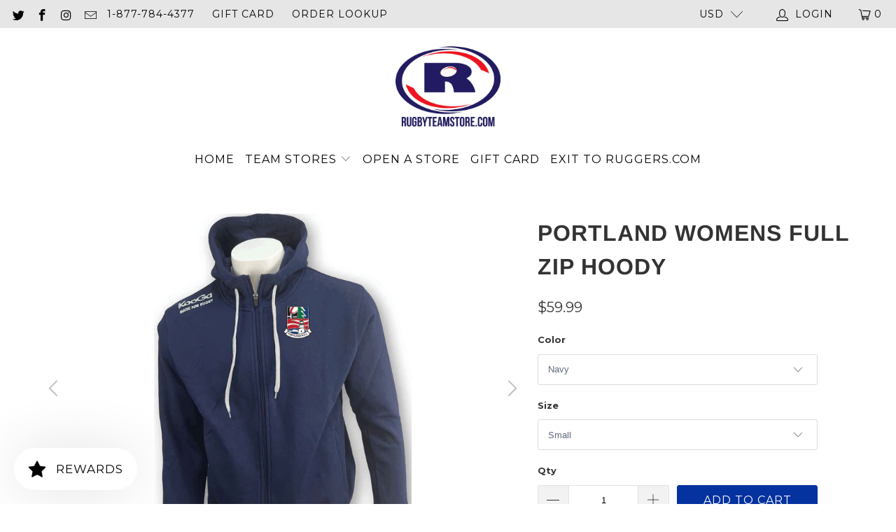

--- FILE ---
content_type: text/html; charset=utf-8
request_url: https://rugbyteamstore.com/products/portland-womens-full-zip-hoody
body_size: 36554
content:


 <!DOCTYPE html>
<html lang="en"> <head> <meta charset="utf-8"> <meta http-equiv="cleartype" content="on"> <meta name="robots" content="index,follow"> <!-- Mobile Specific Metas --> <meta name="HandheldFriendly" content="True"> <meta name="MobileOptimized" content="320"> <meta name="viewport" content="width=device-width,initial-scale=1"> <meta name="theme-color" content="#ffffff"> <title>
      Portland Womens Full Zip Hoody - Ruggers Team Stores</title> <link rel="preconnect dns-prefetch" href="https://fonts.shopifycdn.com" /> <link rel="preconnect dns-prefetch" href="https://cdn.shopify.com" /> <link rel="preconnect dns-prefetch" href="https://v.shopify.com" /> <link rel="preconnect dns-prefetch" href="https://cdn.shopifycloud.com" /> <link rel="stylesheet" href="https://cdnjs.cloudflare.com/ajax/libs/fancybox/3.5.6/jquery.fancybox.css"> <!-- Stylesheets for Turbo "6.1.2" --> <link href="//rugbyteamstore.com/cdn/shop/t/45/assets/styles.css?v=128073239141667292771759331921" rel="stylesheet" type="text/css" media="all" /> <script>
      window.lazySizesConfig = window.lazySizesConfig || {};

      lazySizesConfig.expand = 300;
      lazySizesConfig.loadHidden = false;

      /*! lazysizes - v5.2.2 - bgset plugin */
      !function(e,t){var a=function(){t(e.lazySizes),e.removeEventListener("lazyunveilread",a,!0)};t=t.bind(null,e,e.document),"object"==typeof module&&module.exports?t(require("lazysizes")):"function"==typeof define&&define.amd?define(["lazysizes"],t):e.lazySizes?a():e.addEventListener("lazyunveilread",a,!0)}(window,function(e,z,g){"use strict";var c,y,b,f,i,s,n,v,m;e.addEventListener&&(c=g.cfg,y=/\s+/g,b=/\s*\|\s+|\s+\|\s*/g,f=/^(.+?)(?:\s+\[\s*(.+?)\s*\])(?:\s+\[\s*(.+?)\s*\])?$/,i=/^\s*\(*\s*type\s*:\s*(.+?)\s*\)*\s*$/,s=/\(|\)|'/,n={contain:1,cover:1},v=function(e,t){var a;t&&((a=t.match(i))&&a[1]?e.setAttribute("type",a[1]):e.setAttribute("media",c.customMedia[t]||t))},m=function(e){var t,a,i,r;e.target._lazybgset&&(a=(t=e.target)._lazybgset,(i=t.currentSrc||t.src)&&((r=g.fire(a,"bgsetproxy",{src:i,useSrc:s.test(i)?JSON.stringify(i):i})).defaultPrevented||(a.style.backgroundImage="url("+r.detail.useSrc+")")),t._lazybgsetLoading&&(g.fire(a,"_lazyloaded",{},!1,!0),delete t._lazybgsetLoading))},addEventListener("lazybeforeunveil",function(e){var t,a,i,r,s,n,l,d,o,u;!e.defaultPrevented&&(t=e.target.getAttribute("data-bgset"))&&(o=e.target,(u=z.createElement("img")).alt="",u._lazybgsetLoading=!0,e.detail.firesLoad=!0,a=t,i=o,r=u,s=z.createElement("picture"),n=i.getAttribute(c.sizesAttr),l=i.getAttribute("data-ratio"),d=i.getAttribute("data-optimumx"),i._lazybgset&&i._lazybgset.parentNode==i&&i.removeChild(i._lazybgset),Object.defineProperty(r,"_lazybgset",{value:i,writable:!0}),Object.defineProperty(i,"_lazybgset",{value:s,writable:!0}),a=a.replace(y," ").split(b),s.style.display="none",r.className=c.lazyClass,1!=a.length||n||(n="auto"),a.forEach(function(e){var t,a=z.createElement("source");n&&"auto"!=n&&a.setAttribute("sizes",n),(t=e.match(f))?(a.setAttribute(c.srcsetAttr,t[1]),v(a,t[2]),v(a,t[3])):a.setAttribute(c.srcsetAttr,e),s.appendChild(a)}),n&&(r.setAttribute(c.sizesAttr,n),i.removeAttribute(c.sizesAttr),i.removeAttribute("sizes")),d&&r.setAttribute("data-optimumx",d),l&&r.setAttribute("data-ratio",l),s.appendChild(r),i.appendChild(s),setTimeout(function(){g.loader.unveil(u),g.rAF(function(){g.fire(u,"_lazyloaded",{},!0,!0),u.complete&&m({target:u})})}))}),z.addEventListener("load",m,!0),e.addEventListener("lazybeforesizes",function(e){var t,a,i,r;e.detail.instance==g&&e.target._lazybgset&&e.detail.dataAttr&&(t=e.target._lazybgset,i=t,r=(getComputedStyle(i)||{getPropertyValue:function(){}}).getPropertyValue("background-size"),!n[r]&&n[i.style.backgroundSize]&&(r=i.style.backgroundSize),n[a=r]&&(e.target._lazysizesParentFit=a,g.rAF(function(){e.target.setAttribute("data-parent-fit",a),e.target._lazysizesParentFit&&delete e.target._lazysizesParentFit})))},!0),z.documentElement.addEventListener("lazybeforesizes",function(e){var t,a;!e.defaultPrevented&&e.target._lazybgset&&e.detail.instance==g&&(e.detail.width=(t=e.target._lazybgset,a=g.gW(t,t.parentNode),(!t._lazysizesWidth||a>t._lazysizesWidth)&&(t._lazysizesWidth=a),t._lazysizesWidth))}))});

      /*! lazysizes - v5.2.2 */
      !function(e){var t=function(u,D,f){"use strict";var k,H;if(function(){var e;var t={lazyClass:"lazyload",loadedClass:"lazyloaded",loadingClass:"lazyloading",preloadClass:"lazypreload",errorClass:"lazyerror",autosizesClass:"lazyautosizes",srcAttr:"data-src",srcsetAttr:"data-srcset",sizesAttr:"data-sizes",minSize:40,customMedia:{},init:true,expFactor:1.5,hFac:.8,loadMode:2,loadHidden:true,ricTimeout:0,throttleDelay:125};H=u.lazySizesConfig||u.lazysizesConfig||{};for(e in t){if(!(e in H)){H[e]=t[e]}}}(),!D||!D.getElementsByClassName){return{init:function(){},cfg:H,noSupport:true}}var O=D.documentElement,a=u.HTMLPictureElement,P="addEventListener",$="getAttribute",q=u[P].bind(u),I=u.setTimeout,U=u.requestAnimationFrame||I,l=u.requestIdleCallback,j=/^picture$/i,r=["load","error","lazyincluded","_lazyloaded"],i={},G=Array.prototype.forEach,J=function(e,t){if(!i[t]){i[t]=new RegExp("(\\s|^)"+t+"(\\s|$)")}return i[t].test(e[$]("class")||"")&&i[t]},K=function(e,t){if(!J(e,t)){e.setAttribute("class",(e[$]("class")||"").trim()+" "+t)}},Q=function(e,t){var i;if(i=J(e,t)){e.setAttribute("class",(e[$]("class")||"").replace(i," "))}},V=function(t,i,e){var a=e?P:"removeEventListener";if(e){V(t,i)}r.forEach(function(e){t[a](e,i)})},X=function(e,t,i,a,r){var n=D.createEvent("Event");if(!i){i={}}i.instance=k;n.initEvent(t,!a,!r);n.detail=i;e.dispatchEvent(n);return n},Y=function(e,t){var i;if(!a&&(i=u.picturefill||H.pf)){if(t&&t.src&&!e[$]("srcset")){e.setAttribute("srcset",t.src)}i({reevaluate:true,elements:[e]})}else if(t&&t.src){e.src=t.src}},Z=function(e,t){return(getComputedStyle(e,null)||{})[t]},s=function(e,t,i){i=i||e.offsetWidth;while(i<H.minSize&&t&&!e._lazysizesWidth){i=t.offsetWidth;t=t.parentNode}return i},ee=function(){var i,a;var t=[];var r=[];var n=t;var s=function(){var e=n;n=t.length?r:t;i=true;a=false;while(e.length){e.shift()()}i=false};var e=function(e,t){if(i&&!t){e.apply(this,arguments)}else{n.push(e);if(!a){a=true;(D.hidden?I:U)(s)}}};e._lsFlush=s;return e}(),te=function(i,e){return e?function(){ee(i)}:function(){var e=this;var t=arguments;ee(function(){i.apply(e,t)})}},ie=function(e){var i;var a=0;var r=H.throttleDelay;var n=H.ricTimeout;var t=function(){i=false;a=f.now();e()};var s=l&&n>49?function(){l(t,{timeout:n});if(n!==H.ricTimeout){n=H.ricTimeout}}:te(function(){I(t)},true);return function(e){var t;if(e=e===true){n=33}if(i){return}i=true;t=r-(f.now()-a);if(t<0){t=0}if(e||t<9){s()}else{I(s,t)}}},ae=function(e){var t,i;var a=99;var r=function(){t=null;e()};var n=function(){var e=f.now()-i;if(e<a){I(n,a-e)}else{(l||r)(r)}};return function(){i=f.now();if(!t){t=I(n,a)}}},e=function(){var v,m,c,h,e;var y,z,g,p,C,b,A;var n=/^img$/i;var d=/^iframe$/i;var E="onscroll"in u&&!/(gle|ing)bot/.test(navigator.userAgent);var _=0;var w=0;var N=0;var M=-1;var x=function(e){N--;if(!e||N<0||!e.target){N=0}};var W=function(e){if(A==null){A=Z(D.body,"visibility")=="hidden"}return A||!(Z(e.parentNode,"visibility")=="hidden"&&Z(e,"visibility")=="hidden")};var S=function(e,t){var i;var a=e;var r=W(e);g-=t;b+=t;p-=t;C+=t;while(r&&(a=a.offsetParent)&&a!=D.body&&a!=O){r=(Z(a,"opacity")||1)>0;if(r&&Z(a,"overflow")!="visible"){i=a.getBoundingClientRect();r=C>i.left&&p<i.right&&b>i.top-1&&g<i.bottom+1}}return r};var t=function(){var e,t,i,a,r,n,s,l,o,u,f,c;var d=k.elements;if((h=H.loadMode)&&N<8&&(e=d.length)){t=0;M++;for(;t<e;t++){if(!d[t]||d[t]._lazyRace){continue}if(!E||k.prematureUnveil&&k.prematureUnveil(d[t])){R(d[t]);continue}if(!(l=d[t][$]("data-expand"))||!(n=l*1)){n=w}if(!u){u=!H.expand||H.expand<1?O.clientHeight>500&&O.clientWidth>500?500:370:H.expand;k._defEx=u;f=u*H.expFactor;c=H.hFac;A=null;if(w<f&&N<1&&M>2&&h>2&&!D.hidden){w=f;M=0}else if(h>1&&M>1&&N<6){w=u}else{w=_}}if(o!==n){y=innerWidth+n*c;z=innerHeight+n;s=n*-1;o=n}i=d[t].getBoundingClientRect();if((b=i.bottom)>=s&&(g=i.top)<=z&&(C=i.right)>=s*c&&(p=i.left)<=y&&(b||C||p||g)&&(H.loadHidden||W(d[t]))&&(m&&N<3&&!l&&(h<3||M<4)||S(d[t],n))){R(d[t]);r=true;if(N>9){break}}else if(!r&&m&&!a&&N<4&&M<4&&h>2&&(v[0]||H.preloadAfterLoad)&&(v[0]||!l&&(b||C||p||g||d[t][$](H.sizesAttr)!="auto"))){a=v[0]||d[t]}}if(a&&!r){R(a)}}};var i=ie(t);var B=function(e){var t=e.target;if(t._lazyCache){delete t._lazyCache;return}x(e);K(t,H.loadedClass);Q(t,H.loadingClass);V(t,L);X(t,"lazyloaded")};var a=te(B);var L=function(e){a({target:e.target})};var T=function(t,i){try{t.contentWindow.location.replace(i)}catch(e){t.src=i}};var F=function(e){var t;var i=e[$](H.srcsetAttr);if(t=H.customMedia[e[$]("data-media")||e[$]("media")]){e.setAttribute("media",t)}if(i){e.setAttribute("srcset",i)}};var s=te(function(t,e,i,a,r){var n,s,l,o,u,f;if(!(u=X(t,"lazybeforeunveil",e)).defaultPrevented){if(a){if(i){K(t,H.autosizesClass)}else{t.setAttribute("sizes",a)}}s=t[$](H.srcsetAttr);n=t[$](H.srcAttr);if(r){l=t.parentNode;o=l&&j.test(l.nodeName||"")}f=e.firesLoad||"src"in t&&(s||n||o);u={target:t};K(t,H.loadingClass);if(f){clearTimeout(c);c=I(x,2500);V(t,L,true)}if(o){G.call(l.getElementsByTagName("source"),F)}if(s){t.setAttribute("srcset",s)}else if(n&&!o){if(d.test(t.nodeName)){T(t,n)}else{t.src=n}}if(r&&(s||o)){Y(t,{src:n})}}if(t._lazyRace){delete t._lazyRace}Q(t,H.lazyClass);ee(function(){var e=t.complete&&t.naturalWidth>1;if(!f||e){if(e){K(t,"ls-is-cached")}B(u);t._lazyCache=true;I(function(){if("_lazyCache"in t){delete t._lazyCache}},9)}if(t.loading=="lazy"){N--}},true)});var R=function(e){if(e._lazyRace){return}var t;var i=n.test(e.nodeName);var a=i&&(e[$](H.sizesAttr)||e[$]("sizes"));var r=a=="auto";if((r||!m)&&i&&(e[$]("src")||e.srcset)&&!e.complete&&!J(e,H.errorClass)&&J(e,H.lazyClass)){return}t=X(e,"lazyunveilread").detail;if(r){re.updateElem(e,true,e.offsetWidth)}e._lazyRace=true;N++;s(e,t,r,a,i)};var r=ae(function(){H.loadMode=3;i()});var l=function(){if(H.loadMode==3){H.loadMode=2}r()};var o=function(){if(m){return}if(f.now()-e<999){I(o,999);return}m=true;H.loadMode=3;i();q("scroll",l,true)};return{_:function(){e=f.now();k.elements=D.getElementsByClassName(H.lazyClass);v=D.getElementsByClassName(H.lazyClass+" "+H.preloadClass);q("scroll",i,true);q("resize",i,true);q("pageshow",function(e){if(e.persisted){var t=D.querySelectorAll("."+H.loadingClass);if(t.length&&t.forEach){U(function(){t.forEach(function(e){if(e.complete){R(e)}})})}}});if(u.MutationObserver){new MutationObserver(i).observe(O,{childList:true,subtree:true,attributes:true})}else{O[P]("DOMNodeInserted",i,true);O[P]("DOMAttrModified",i,true);setInterval(i,999)}q("hashchange",i,true);["focus","mouseover","click","load","transitionend","animationend"].forEach(function(e){D[P](e,i,true)});if(/d$|^c/.test(D.readyState)){o()}else{q("load",o);D[P]("DOMContentLoaded",i);I(o,2e4)}if(k.elements.length){t();ee._lsFlush()}else{i()}},checkElems:i,unveil:R,_aLSL:l}}(),re=function(){var i;var n=te(function(e,t,i,a){var r,n,s;e._lazysizesWidth=a;a+="px";e.setAttribute("sizes",a);if(j.test(t.nodeName||"")){r=t.getElementsByTagName("source");for(n=0,s=r.length;n<s;n++){r[n].setAttribute("sizes",a)}}if(!i.detail.dataAttr){Y(e,i.detail)}});var a=function(e,t,i){var a;var r=e.parentNode;if(r){i=s(e,r,i);a=X(e,"lazybeforesizes",{width:i,dataAttr:!!t});if(!a.defaultPrevented){i=a.detail.width;if(i&&i!==e._lazysizesWidth){n(e,r,a,i)}}}};var e=function(){var e;var t=i.length;if(t){e=0;for(;e<t;e++){a(i[e])}}};var t=ae(e);return{_:function(){i=D.getElementsByClassName(H.autosizesClass);q("resize",t)},checkElems:t,updateElem:a}}(),t=function(){if(!t.i&&D.getElementsByClassName){t.i=true;re._();e._()}};return I(function(){H.init&&t()}),k={cfg:H,autoSizer:re,loader:e,init:t,uP:Y,aC:K,rC:Q,hC:J,fire:X,gW:s,rAF:ee}}(e,e.document,Date);e.lazySizes=t,"object"==typeof module&&module.exports&&(module.exports=t)}("undefined"!=typeof window?window:{});</script> <meta name="description" content="Zippered pockets keep your valuables safe while training or on the town. Full zipper allows for easy take off and on. Drawstring hood. Super soft and athletically fitted. No question this will be your favorite this season. Embroidered club logo. " /> <link rel="shortcut icon" type="image/x-icon" href="//rugbyteamstore.com/cdn/shop/files/favicon_180x180.jpg?v=1613154396"> <link rel="apple-touch-icon" href="//rugbyteamstore.com/cdn/shop/files/favicon_180x180.jpg?v=1613154396"/> <link rel="apple-touch-icon" sizes="57x57" href="//rugbyteamstore.com/cdn/shop/files/favicon_57x57.jpg?v=1613154396"/> <link rel="apple-touch-icon" sizes="60x60" href="//rugbyteamstore.com/cdn/shop/files/favicon_60x60.jpg?v=1613154396"/> <link rel="apple-touch-icon" sizes="72x72" href="//rugbyteamstore.com/cdn/shop/files/favicon_72x72.jpg?v=1613154396"/> <link rel="apple-touch-icon" sizes="76x76" href="//rugbyteamstore.com/cdn/shop/files/favicon_76x76.jpg?v=1613154396"/> <link rel="apple-touch-icon" sizes="114x114" href="//rugbyteamstore.com/cdn/shop/files/favicon_114x114.jpg?v=1613154396"/> <link rel="apple-touch-icon" sizes="180x180" href="//rugbyteamstore.com/cdn/shop/files/favicon_180x180.jpg?v=1613154396"/> <link rel="apple-touch-icon" sizes="228x228" href="//rugbyteamstore.com/cdn/shop/files/favicon_228x228.jpg?v=1613154396"/> <link rel="canonical" href="https://rugbyteamstore.com/products/portland-womens-full-zip-hoody" /> <script>window.performance && window.performance.mark && window.performance.mark('shopify.content_for_header.start');</script><meta id="shopify-digital-wallet" name="shopify-digital-wallet" content="/21429341/digital_wallets/dialog">
<meta name="shopify-checkout-api-token" content="6c42e14d7a330bacdaeb86910260a8e9">
<meta id="in-context-paypal-metadata" data-shop-id="21429341" data-venmo-supported="true" data-environment="production" data-locale="en_US" data-paypal-v4="true" data-currency="USD">
<link rel="alternate" type="application/json+oembed" href="https://rugbyteamstore.com/products/portland-womens-full-zip-hoody.oembed">
<script async="async" src="/checkouts/internal/preloads.js?locale=en-US"></script>
<link rel="preconnect" href="https://shop.app" crossorigin="anonymous">
<script async="async" src="https://shop.app/checkouts/internal/preloads.js?locale=en-US&shop_id=21429341" crossorigin="anonymous"></script>
<script id="apple-pay-shop-capabilities" type="application/json">{"shopId":21429341,"countryCode":"US","currencyCode":"USD","merchantCapabilities":["supports3DS"],"merchantId":"gid:\/\/shopify\/Shop\/21429341","merchantName":"Ruggers Team Stores","requiredBillingContactFields":["postalAddress","email"],"requiredShippingContactFields":["postalAddress","email"],"shippingType":"shipping","supportedNetworks":["visa","masterCard","amex","discover","elo","jcb"],"total":{"type":"pending","label":"Ruggers Team Stores","amount":"1.00"},"shopifyPaymentsEnabled":true,"supportsSubscriptions":true}</script>
<script id="shopify-features" type="application/json">{"accessToken":"6c42e14d7a330bacdaeb86910260a8e9","betas":["rich-media-storefront-analytics"],"domain":"rugbyteamstore.com","predictiveSearch":true,"shopId":21429341,"locale":"en"}</script>
<script>var Shopify = Shopify || {};
Shopify.shop = "rugby-team-stores-by-ruggers-rugby-supply.myshopify.com";
Shopify.locale = "en";
Shopify.currency = {"active":"USD","rate":"1.0"};
Shopify.country = "US";
Shopify.theme = {"name":"Mar-27-202 (Nov-3-2020) (Feb-18-2021) with Inst...","id":127923781830,"schema_name":"Turbo","schema_version":"6.1.2","theme_store_id":null,"role":"main"};
Shopify.theme.handle = "null";
Shopify.theme.style = {"id":null,"handle":null};
Shopify.cdnHost = "rugbyteamstore.com/cdn";
Shopify.routes = Shopify.routes || {};
Shopify.routes.root = "/";</script>
<script type="module">!function(o){(o.Shopify=o.Shopify||{}).modules=!0}(window);</script>
<script>!function(o){function n(){var o=[];function n(){o.push(Array.prototype.slice.apply(arguments))}return n.q=o,n}var t=o.Shopify=o.Shopify||{};t.loadFeatures=n(),t.autoloadFeatures=n()}(window);</script>
<script>
  window.ShopifyPay = window.ShopifyPay || {};
  window.ShopifyPay.apiHost = "shop.app\/pay";
  window.ShopifyPay.redirectState = null;
</script>
<script id="shop-js-analytics" type="application/json">{"pageType":"product"}</script>
<script defer="defer" async type="module" src="//rugbyteamstore.com/cdn/shopifycloud/shop-js/modules/v2/client.init-shop-cart-sync_BN7fPSNr.en.esm.js"></script>
<script defer="defer" async type="module" src="//rugbyteamstore.com/cdn/shopifycloud/shop-js/modules/v2/chunk.common_Cbph3Kss.esm.js"></script>
<script defer="defer" async type="module" src="//rugbyteamstore.com/cdn/shopifycloud/shop-js/modules/v2/chunk.modal_DKumMAJ1.esm.js"></script>
<script type="module">
  await import("//rugbyteamstore.com/cdn/shopifycloud/shop-js/modules/v2/client.init-shop-cart-sync_BN7fPSNr.en.esm.js");
await import("//rugbyteamstore.com/cdn/shopifycloud/shop-js/modules/v2/chunk.common_Cbph3Kss.esm.js");
await import("//rugbyteamstore.com/cdn/shopifycloud/shop-js/modules/v2/chunk.modal_DKumMAJ1.esm.js");

  window.Shopify.SignInWithShop?.initShopCartSync?.({"fedCMEnabled":true,"windoidEnabled":true});

</script>
<script defer="defer" async type="module" src="//rugbyteamstore.com/cdn/shopifycloud/shop-js/modules/v2/client.payment-terms_BxzfvcZJ.en.esm.js"></script>
<script defer="defer" async type="module" src="//rugbyteamstore.com/cdn/shopifycloud/shop-js/modules/v2/chunk.common_Cbph3Kss.esm.js"></script>
<script defer="defer" async type="module" src="//rugbyteamstore.com/cdn/shopifycloud/shop-js/modules/v2/chunk.modal_DKumMAJ1.esm.js"></script>
<script type="module">
  await import("//rugbyteamstore.com/cdn/shopifycloud/shop-js/modules/v2/client.payment-terms_BxzfvcZJ.en.esm.js");
await import("//rugbyteamstore.com/cdn/shopifycloud/shop-js/modules/v2/chunk.common_Cbph3Kss.esm.js");
await import("//rugbyteamstore.com/cdn/shopifycloud/shop-js/modules/v2/chunk.modal_DKumMAJ1.esm.js");

  
</script>
<script>
  window.Shopify = window.Shopify || {};
  if (!window.Shopify.featureAssets) window.Shopify.featureAssets = {};
  window.Shopify.featureAssets['shop-js'] = {"shop-cart-sync":["modules/v2/client.shop-cart-sync_CJVUk8Jm.en.esm.js","modules/v2/chunk.common_Cbph3Kss.esm.js","modules/v2/chunk.modal_DKumMAJ1.esm.js"],"init-fed-cm":["modules/v2/client.init-fed-cm_7Fvt41F4.en.esm.js","modules/v2/chunk.common_Cbph3Kss.esm.js","modules/v2/chunk.modal_DKumMAJ1.esm.js"],"init-shop-email-lookup-coordinator":["modules/v2/client.init-shop-email-lookup-coordinator_Cc088_bR.en.esm.js","modules/v2/chunk.common_Cbph3Kss.esm.js","modules/v2/chunk.modal_DKumMAJ1.esm.js"],"init-windoid":["modules/v2/client.init-windoid_hPopwJRj.en.esm.js","modules/v2/chunk.common_Cbph3Kss.esm.js","modules/v2/chunk.modal_DKumMAJ1.esm.js"],"shop-button":["modules/v2/client.shop-button_B0jaPSNF.en.esm.js","modules/v2/chunk.common_Cbph3Kss.esm.js","modules/v2/chunk.modal_DKumMAJ1.esm.js"],"shop-cash-offers":["modules/v2/client.shop-cash-offers_DPIskqss.en.esm.js","modules/v2/chunk.common_Cbph3Kss.esm.js","modules/v2/chunk.modal_DKumMAJ1.esm.js"],"shop-toast-manager":["modules/v2/client.shop-toast-manager_CK7RT69O.en.esm.js","modules/v2/chunk.common_Cbph3Kss.esm.js","modules/v2/chunk.modal_DKumMAJ1.esm.js"],"init-shop-cart-sync":["modules/v2/client.init-shop-cart-sync_BN7fPSNr.en.esm.js","modules/v2/chunk.common_Cbph3Kss.esm.js","modules/v2/chunk.modal_DKumMAJ1.esm.js"],"init-customer-accounts-sign-up":["modules/v2/client.init-customer-accounts-sign-up_CfPf4CXf.en.esm.js","modules/v2/client.shop-login-button_DeIztwXF.en.esm.js","modules/v2/chunk.common_Cbph3Kss.esm.js","modules/v2/chunk.modal_DKumMAJ1.esm.js"],"pay-button":["modules/v2/client.pay-button_CgIwFSYN.en.esm.js","modules/v2/chunk.common_Cbph3Kss.esm.js","modules/v2/chunk.modal_DKumMAJ1.esm.js"],"init-customer-accounts":["modules/v2/client.init-customer-accounts_DQ3x16JI.en.esm.js","modules/v2/client.shop-login-button_DeIztwXF.en.esm.js","modules/v2/chunk.common_Cbph3Kss.esm.js","modules/v2/chunk.modal_DKumMAJ1.esm.js"],"avatar":["modules/v2/client.avatar_BTnouDA3.en.esm.js"],"init-shop-for-new-customer-accounts":["modules/v2/client.init-shop-for-new-customer-accounts_CsZy_esa.en.esm.js","modules/v2/client.shop-login-button_DeIztwXF.en.esm.js","modules/v2/chunk.common_Cbph3Kss.esm.js","modules/v2/chunk.modal_DKumMAJ1.esm.js"],"shop-follow-button":["modules/v2/client.shop-follow-button_BRMJjgGd.en.esm.js","modules/v2/chunk.common_Cbph3Kss.esm.js","modules/v2/chunk.modal_DKumMAJ1.esm.js"],"checkout-modal":["modules/v2/client.checkout-modal_B9Drz_yf.en.esm.js","modules/v2/chunk.common_Cbph3Kss.esm.js","modules/v2/chunk.modal_DKumMAJ1.esm.js"],"shop-login-button":["modules/v2/client.shop-login-button_DeIztwXF.en.esm.js","modules/v2/chunk.common_Cbph3Kss.esm.js","modules/v2/chunk.modal_DKumMAJ1.esm.js"],"lead-capture":["modules/v2/client.lead-capture_DXYzFM3R.en.esm.js","modules/v2/chunk.common_Cbph3Kss.esm.js","modules/v2/chunk.modal_DKumMAJ1.esm.js"],"shop-login":["modules/v2/client.shop-login_CA5pJqmO.en.esm.js","modules/v2/chunk.common_Cbph3Kss.esm.js","modules/v2/chunk.modal_DKumMAJ1.esm.js"],"payment-terms":["modules/v2/client.payment-terms_BxzfvcZJ.en.esm.js","modules/v2/chunk.common_Cbph3Kss.esm.js","modules/v2/chunk.modal_DKumMAJ1.esm.js"]};
</script>
<script>(function() {
  var isLoaded = false;
  function asyncLoad() {
    if (isLoaded) return;
    isLoaded = true;
    var urls = ["\/\/d1liekpayvooaz.cloudfront.net\/apps\/customizery\/customizery.js?shop=rugby-team-stores-by-ruggers-rugby-supply.myshopify.com","https:\/\/883d95281f02d796f8b6-7f0f44eb0f2ceeb9d4fffbe1419aae61.ssl.cf1.rackcdn.com\/teelaunch-scripts.js?shop=rugby-team-stores-by-ruggers-rugby-supply.myshopify.com\u0026shop=rugby-team-stores-by-ruggers-rugby-supply.myshopify.com","https:\/\/str.rise-ai.com\/?shop=rugby-team-stores-by-ruggers-rugby-supply.myshopify.com","https:\/\/strn.rise-ai.com\/?shop=rugby-team-stores-by-ruggers-rugby-supply.myshopify.com","https:\/\/static.klaviyo.com\/onsite\/js\/K7TJrN\/klaviyo.js?company_id=K7TJrN\u0026shop=rugby-team-stores-by-ruggers-rugby-supply.myshopify.com","https:\/\/cdn.hextom.com\/js\/quickannouncementbar.js?shop=rugby-team-stores-by-ruggers-rugby-supply.myshopify.com","https:\/\/sp-micro-next.b-cdn.net\/sp-micro.umd.js?shop=rugby-team-stores-by-ruggers-rugby-supply.myshopify.com"];
    for (var i = 0; i <urls.length; i++) {
      var s = document.createElement('script');
      s.type = 'text/javascript';
      s.async = true;
      s.src = urls[i];
      var x = document.getElementsByTagName('script')[0];
      x.parentNode.insertBefore(s, x);
    }
  };
  if(window.attachEvent) {
    window.attachEvent('onload', asyncLoad);
  } else {
    window.addEventListener('load', asyncLoad, false);
  }
})();</script>
<script id="__st">var __st={"a":21429341,"offset":-18000,"reqid":"ad84129d-dad1-48e8-a68a-c34a01b948b7-1769903665","pageurl":"rugbyteamstore.com\/products\/portland-womens-full-zip-hoody","u":"29c450f3d103","p":"product","rtyp":"product","rid":8722513166655};</script>
<script>window.ShopifyPaypalV4VisibilityTracking = true;</script>
<script id="captcha-bootstrap">!function(){'use strict';const t='contact',e='account',n='new_comment',o=[[t,t],['blogs',n],['comments',n],[t,'customer']],c=[[e,'customer_login'],[e,'guest_login'],[e,'recover_customer_password'],[e,'create_customer']],r=t=>t.map((([t,e])=>`form[action*='/${t}']:not([data-nocaptcha='true']) input[name='form_type'][value='${e}']`)).join(','),a=t=>()=>t?[...document.querySelectorAll(t)].map((t=>t.form)):[];function s(){const t=[...o],e=r(t);return a(e)}const i='password',u='form_key',d=['recaptcha-v3-token','g-recaptcha-response','h-captcha-response',i],f=()=>{try{return window.sessionStorage}catch{return}},m='__shopify_v',_=t=>t.elements[u];function p(t,e,n=!1){try{const o=window.sessionStorage,c=JSON.parse(o.getItem(e)),{data:r}=function(t){const{data:e,action:n}=t;return t[m]||n?{data:e,action:n}:{data:t,action:n}}(c);for(const[e,n]of Object.entries(r))t.elements[e]&&(t.elements[e].value=n);n&&o.removeItem(e)}catch(o){console.error('form repopulation failed',{error:o})}}const l='form_type',E='cptcha';function T(t){t.dataset[E]=!0}const w=window,h=w.document,L='Shopify',v='ce_forms',y='captcha';let A=!1;((t,e)=>{const n=(g='f06e6c50-85a8-45c8-87d0-21a2b65856fe',I='https://cdn.shopify.com/shopifycloud/storefront-forms-hcaptcha/ce_storefront_forms_captcha_hcaptcha.v1.5.2.iife.js',D={infoText:'Protected by hCaptcha',privacyText:'Privacy',termsText:'Terms'},(t,e,n)=>{const o=w[L][v],c=o.bindForm;if(c)return c(t,g,e,D).then(n);var r;o.q.push([[t,g,e,D],n]),r=I,A||(h.body.append(Object.assign(h.createElement('script'),{id:'captcha-provider',async:!0,src:r})),A=!0)});var g,I,D;w[L]=w[L]||{},w[L][v]=w[L][v]||{},w[L][v].q=[],w[L][y]=w[L][y]||{},w[L][y].protect=function(t,e){n(t,void 0,e),T(t)},Object.freeze(w[L][y]),function(t,e,n,w,h,L){const[v,y,A,g]=function(t,e,n){const i=e?o:[],u=t?c:[],d=[...i,...u],f=r(d),m=r(i),_=r(d.filter((([t,e])=>n.includes(e))));return[a(f),a(m),a(_),s()]}(w,h,L),I=t=>{const e=t.target;return e instanceof HTMLFormElement?e:e&&e.form},D=t=>v().includes(t);t.addEventListener('submit',(t=>{const e=I(t);if(!e)return;const n=D(e)&&!e.dataset.hcaptchaBound&&!e.dataset.recaptchaBound,o=_(e),c=g().includes(e)&&(!o||!o.value);(n||c)&&t.preventDefault(),c&&!n&&(function(t){try{if(!f())return;!function(t){const e=f();if(!e)return;const n=_(t);if(!n)return;const o=n.value;o&&e.removeItem(o)}(t);const e=Array.from(Array(32),(()=>Math.random().toString(36)[2])).join('');!function(t,e){_(t)||t.append(Object.assign(document.createElement('input'),{type:'hidden',name:u})),t.elements[u].value=e}(t,e),function(t,e){const n=f();if(!n)return;const o=[...t.querySelectorAll(`input[type='${i}']`)].map((({name:t})=>t)),c=[...d,...o],r={};for(const[a,s]of new FormData(t).entries())c.includes(a)||(r[a]=s);n.setItem(e,JSON.stringify({[m]:1,action:t.action,data:r}))}(t,e)}catch(e){console.error('failed to persist form',e)}}(e),e.submit())}));const S=(t,e)=>{t&&!t.dataset[E]&&(n(t,e.some((e=>e===t))),T(t))};for(const o of['focusin','change'])t.addEventListener(o,(t=>{const e=I(t);D(e)&&S(e,y())}));const B=e.get('form_key'),M=e.get(l),P=B&&M;t.addEventListener('DOMContentLoaded',(()=>{const t=y();if(P)for(const e of t)e.elements[l].value===M&&p(e,B);[...new Set([...A(),...v().filter((t=>'true'===t.dataset.shopifyCaptcha))])].forEach((e=>S(e,t)))}))}(h,new URLSearchParams(w.location.search),n,t,e,['guest_login'])})(!0,!0)}();</script>
<script integrity="sha256-4kQ18oKyAcykRKYeNunJcIwy7WH5gtpwJnB7kiuLZ1E=" data-source-attribution="shopify.loadfeatures" defer="defer" src="//rugbyteamstore.com/cdn/shopifycloud/storefront/assets/storefront/load_feature-a0a9edcb.js" crossorigin="anonymous"></script>
<script crossorigin="anonymous" defer="defer" src="//rugbyteamstore.com/cdn/shopifycloud/storefront/assets/shopify_pay/storefront-65b4c6d7.js?v=20250812"></script>
<script data-source-attribution="shopify.dynamic_checkout.dynamic.init">var Shopify=Shopify||{};Shopify.PaymentButton=Shopify.PaymentButton||{isStorefrontPortableWallets:!0,init:function(){window.Shopify.PaymentButton.init=function(){};var t=document.createElement("script");t.src="https://rugbyteamstore.com/cdn/shopifycloud/portable-wallets/latest/portable-wallets.en.js",t.type="module",document.head.appendChild(t)}};
</script>
<script data-source-attribution="shopify.dynamic_checkout.buyer_consent">
  function portableWalletsHideBuyerConsent(e){var t=document.getElementById("shopify-buyer-consent"),n=document.getElementById("shopify-subscription-policy-button");t&&n&&(t.classList.add("hidden"),t.setAttribute("aria-hidden","true"),n.removeEventListener("click",e))}function portableWalletsShowBuyerConsent(e){var t=document.getElementById("shopify-buyer-consent"),n=document.getElementById("shopify-subscription-policy-button");t&&n&&(t.classList.remove("hidden"),t.removeAttribute("aria-hidden"),n.addEventListener("click",e))}window.Shopify?.PaymentButton&&(window.Shopify.PaymentButton.hideBuyerConsent=portableWalletsHideBuyerConsent,window.Shopify.PaymentButton.showBuyerConsent=portableWalletsShowBuyerConsent);
</script>
<script data-source-attribution="shopify.dynamic_checkout.cart.bootstrap">document.addEventListener("DOMContentLoaded",(function(){function t(){return document.querySelector("shopify-accelerated-checkout-cart, shopify-accelerated-checkout")}if(t())Shopify.PaymentButton.init();else{new MutationObserver((function(e,n){t()&&(Shopify.PaymentButton.init(),n.disconnect())})).observe(document.body,{childList:!0,subtree:!0})}}));
</script>
<link id="shopify-accelerated-checkout-styles" rel="stylesheet" media="screen" href="https://rugbyteamstore.com/cdn/shopifycloud/portable-wallets/latest/accelerated-checkout-backwards-compat.css" crossorigin="anonymous">
<style id="shopify-accelerated-checkout-cart">
        #shopify-buyer-consent {
  margin-top: 1em;
  display: inline-block;
  width: 100%;
}

#shopify-buyer-consent.hidden {
  display: none;
}

#shopify-subscription-policy-button {
  background: none;
  border: none;
  padding: 0;
  text-decoration: underline;
  font-size: inherit;
  cursor: pointer;
}

#shopify-subscription-policy-button::before {
  box-shadow: none;
}

      </style>

<script>window.performance && window.performance.mark && window.performance.mark('shopify.content_for_header.end');</script>

    

<meta name="author" content="Ruggers Team Stores">
<meta property="og:url" content="https://rugbyteamstore.com/products/portland-womens-full-zip-hoody">
<meta property="og:site_name" content="Ruggers Team Stores"> <meta property="og:type" content="product"> <meta property="og:title" content="Portland Womens Full Zip Hoody"> <meta property="og:image" content="https://rugbyteamstore.com/cdn/shop/files/Gray-Full-Zip_b676e24a-127c-43e6-87dd-6a97d02da5d1_600x.jpg?v=1693158709"> <meta property="og:image:secure_url" content="https://rugbyteamstore.com/cdn/shop/files/Gray-Full-Zip_b676e24a-127c-43e6-87dd-6a97d02da5d1_600x.jpg?v=1693158709"> <meta property="og:image:width" content="500"> <meta property="og:image:height" content="646"> <meta property="og:image" content="https://rugbyteamstore.com/cdn/shop/files/Navy-Full-Zip-Hoody_e5686d6c-cffb-4866-b07b-dbaf86c502ec_600x.jpg?v=1693158709"> <meta property="og:image:secure_url" content="https://rugbyteamstore.com/cdn/shop/files/Navy-Full-Zip-Hoody_e5686d6c-cffb-4866-b07b-dbaf86c502ec_600x.jpg?v=1693158709"> <meta property="og:image:width" content="500"> <meta property="og:image:height" content="679"> <meta property="product:price:amount" content="59.99"> <meta property="product:price:currency" content="USD"> <meta property="og:description" content="Zippered pockets keep your valuables safe while training or on the town. Full zipper allows for easy take off and on. Drawstring hood. Super soft and athletically fitted. No question this will be your favorite this season. Embroidered club logo. "> <meta name="twitter:site" content="@ruggersrugby">

<meta name="twitter:card" content="summary"> <meta name="twitter:title" content="Portland Womens Full Zip Hoody"> <meta name="twitter:description" content="Zippered pockets keep your valuables safe while training or on the town. Full zipper allows for easy take off and on. Drawstring hood. Super soft and athletically fitted. No question this will be your favorite this season. Embroidered club logo. "> <meta name="twitter:image" content="https://rugbyteamstore.com/cdn/shop/files/Gray-Full-Zip_b676e24a-127c-43e6-87dd-6a97d02da5d1_240x.jpg?v=1693158709"> <meta name="twitter:image:width" content="240"> <meta name="twitter:image:height" content="240"> <meta name="twitter:image:alt" content="Portland Womens Full Zip Hoody">


    
    
   

<script>window.__pagefly_analytics_settings__={"acceptTracking":false};</script><link href="https://monorail-edge.shopifysvc.com" rel="dns-prefetch">
<script>(function(){if ("sendBeacon" in navigator && "performance" in window) {try {var session_token_from_headers = performance.getEntriesByType('navigation')[0].serverTiming.find(x => x.name == '_s').description;} catch {var session_token_from_headers = undefined;}var session_cookie_matches = document.cookie.match(/_shopify_s=([^;]*)/);var session_token_from_cookie = session_cookie_matches && session_cookie_matches.length === 2 ? session_cookie_matches[1] : "";var session_token = session_token_from_headers || session_token_from_cookie || "";function handle_abandonment_event(e) {var entries = performance.getEntries().filter(function(entry) {return /monorail-edge.shopifysvc.com/.test(entry.name);});if (!window.abandonment_tracked && entries.length === 0) {window.abandonment_tracked = true;var currentMs = Date.now();var navigation_start = performance.timing.navigationStart;var payload = {shop_id: 21429341,url: window.location.href,navigation_start,duration: currentMs - navigation_start,session_token,page_type: "product"};window.navigator.sendBeacon("https://monorail-edge.shopifysvc.com/v1/produce", JSON.stringify({schema_id: "online_store_buyer_site_abandonment/1.1",payload: payload,metadata: {event_created_at_ms: currentMs,event_sent_at_ms: currentMs}}));}}window.addEventListener('pagehide', handle_abandonment_event);}}());</script>
<script id="web-pixels-manager-setup">(function e(e,d,r,n,o){if(void 0===o&&(o={}),!Boolean(null===(a=null===(i=window.Shopify)||void 0===i?void 0:i.analytics)||void 0===a?void 0:a.replayQueue)){var i,a;window.Shopify=window.Shopify||{};var t=window.Shopify;t.analytics=t.analytics||{};var s=t.analytics;s.replayQueue=[],s.publish=function(e,d,r){return s.replayQueue.push([e,d,r]),!0};try{self.performance.mark("wpm:start")}catch(e){}var l=function(){var e={modern:/Edge?\/(1{2}[4-9]|1[2-9]\d|[2-9]\d{2}|\d{4,})\.\d+(\.\d+|)|Firefox\/(1{2}[4-9]|1[2-9]\d|[2-9]\d{2}|\d{4,})\.\d+(\.\d+|)|Chrom(ium|e)\/(9{2}|\d{3,})\.\d+(\.\d+|)|(Maci|X1{2}).+ Version\/(15\.\d+|(1[6-9]|[2-9]\d|\d{3,})\.\d+)([,.]\d+|)( \(\w+\)|)( Mobile\/\w+|) Safari\/|Chrome.+OPR\/(9{2}|\d{3,})\.\d+\.\d+|(CPU[ +]OS|iPhone[ +]OS|CPU[ +]iPhone|CPU IPhone OS|CPU iPad OS)[ +]+(15[._]\d+|(1[6-9]|[2-9]\d|\d{3,})[._]\d+)([._]\d+|)|Android:?[ /-](13[3-9]|1[4-9]\d|[2-9]\d{2}|\d{4,})(\.\d+|)(\.\d+|)|Android.+Firefox\/(13[5-9]|1[4-9]\d|[2-9]\d{2}|\d{4,})\.\d+(\.\d+|)|Android.+Chrom(ium|e)\/(13[3-9]|1[4-9]\d|[2-9]\d{2}|\d{4,})\.\d+(\.\d+|)|SamsungBrowser\/([2-9]\d|\d{3,})\.\d+/,legacy:/Edge?\/(1[6-9]|[2-9]\d|\d{3,})\.\d+(\.\d+|)|Firefox\/(5[4-9]|[6-9]\d|\d{3,})\.\d+(\.\d+|)|Chrom(ium|e)\/(5[1-9]|[6-9]\d|\d{3,})\.\d+(\.\d+|)([\d.]+$|.*Safari\/(?![\d.]+ Edge\/[\d.]+$))|(Maci|X1{2}).+ Version\/(10\.\d+|(1[1-9]|[2-9]\d|\d{3,})\.\d+)([,.]\d+|)( \(\w+\)|)( Mobile\/\w+|) Safari\/|Chrome.+OPR\/(3[89]|[4-9]\d|\d{3,})\.\d+\.\d+|(CPU[ +]OS|iPhone[ +]OS|CPU[ +]iPhone|CPU IPhone OS|CPU iPad OS)[ +]+(10[._]\d+|(1[1-9]|[2-9]\d|\d{3,})[._]\d+)([._]\d+|)|Android:?[ /-](13[3-9]|1[4-9]\d|[2-9]\d{2}|\d{4,})(\.\d+|)(\.\d+|)|Mobile Safari.+OPR\/([89]\d|\d{3,})\.\d+\.\d+|Android.+Firefox\/(13[5-9]|1[4-9]\d|[2-9]\d{2}|\d{4,})\.\d+(\.\d+|)|Android.+Chrom(ium|e)\/(13[3-9]|1[4-9]\d|[2-9]\d{2}|\d{4,})\.\d+(\.\d+|)|Android.+(UC? ?Browser|UCWEB|U3)[ /]?(15\.([5-9]|\d{2,})|(1[6-9]|[2-9]\d|\d{3,})\.\d+)\.\d+|SamsungBrowser\/(5\.\d+|([6-9]|\d{2,})\.\d+)|Android.+MQ{2}Browser\/(14(\.(9|\d{2,})|)|(1[5-9]|[2-9]\d|\d{3,})(\.\d+|))(\.\d+|)|K[Aa][Ii]OS\/(3\.\d+|([4-9]|\d{2,})\.\d+)(\.\d+|)/},d=e.modern,r=e.legacy,n=navigator.userAgent;return n.match(d)?"modern":n.match(r)?"legacy":"unknown"}(),u="modern"===l?"modern":"legacy",c=(null!=n?n:{modern:"",legacy:""})[u],f=function(e){return[e.baseUrl,"/wpm","/b",e.hashVersion,"modern"===e.buildTarget?"m":"l",".js"].join("")}({baseUrl:d,hashVersion:r,buildTarget:u}),m=function(e){var d=e.version,r=e.bundleTarget,n=e.surface,o=e.pageUrl,i=e.monorailEndpoint;return{emit:function(e){var a=e.status,t=e.errorMsg,s=(new Date).getTime(),l=JSON.stringify({metadata:{event_sent_at_ms:s},events:[{schema_id:"web_pixels_manager_load/3.1",payload:{version:d,bundle_target:r,page_url:o,status:a,surface:n,error_msg:t},metadata:{event_created_at_ms:s}}]});if(!i)return console&&console.warn&&console.warn("[Web Pixels Manager] No Monorail endpoint provided, skipping logging."),!1;try{return self.navigator.sendBeacon.bind(self.navigator)(i,l)}catch(e){}var u=new XMLHttpRequest;try{return u.open("POST",i,!0),u.setRequestHeader("Content-Type","text/plain"),u.send(l),!0}catch(e){return console&&console.warn&&console.warn("[Web Pixels Manager] Got an unhandled error while logging to Monorail."),!1}}}}({version:r,bundleTarget:l,surface:e.surface,pageUrl:self.location.href,monorailEndpoint:e.monorailEndpoint});try{o.browserTarget=l,function(e){var d=e.src,r=e.async,n=void 0===r||r,o=e.onload,i=e.onerror,a=e.sri,t=e.scriptDataAttributes,s=void 0===t?{}:t,l=document.createElement("script"),u=document.querySelector("head"),c=document.querySelector("body");if(l.async=n,l.src=d,a&&(l.integrity=a,l.crossOrigin="anonymous"),s)for(var f in s)if(Object.prototype.hasOwnProperty.call(s,f))try{l.dataset[f]=s[f]}catch(e){}if(o&&l.addEventListener("load",o),i&&l.addEventListener("error",i),u)u.appendChild(l);else{if(!c)throw new Error("Did not find a head or body element to append the script");c.appendChild(l)}}({src:f,async:!0,onload:function(){if(!function(){var e,d;return Boolean(null===(d=null===(e=window.Shopify)||void 0===e?void 0:e.analytics)||void 0===d?void 0:d.initialized)}()){var d=window.webPixelsManager.init(e)||void 0;if(d){var r=window.Shopify.analytics;r.replayQueue.forEach((function(e){var r=e[0],n=e[1],o=e[2];d.publishCustomEvent(r,n,o)})),r.replayQueue=[],r.publish=d.publishCustomEvent,r.visitor=d.visitor,r.initialized=!0}}},onerror:function(){return m.emit({status:"failed",errorMsg:"".concat(f," has failed to load")})},sri:function(e){var d=/^sha384-[A-Za-z0-9+/=]+$/;return"string"==typeof e&&d.test(e)}(c)?c:"",scriptDataAttributes:o}),m.emit({status:"loading"})}catch(e){m.emit({status:"failed",errorMsg:(null==e?void 0:e.message)||"Unknown error"})}}})({shopId: 21429341,storefrontBaseUrl: "https://rugbyteamstore.com",extensionsBaseUrl: "https://extensions.shopifycdn.com/cdn/shopifycloud/web-pixels-manager",monorailEndpoint: "https://monorail-edge.shopifysvc.com/unstable/produce_batch",surface: "storefront-renderer",enabledBetaFlags: ["2dca8a86"],webPixelsConfigList: [{"id":"2071757119","configuration":"{\"accountID\":\"K7TJrN\",\"webPixelConfig\":\"eyJlbmFibGVBZGRlZFRvQ2FydEV2ZW50cyI6IHRydWV9\"}","eventPayloadVersion":"v1","runtimeContext":"STRICT","scriptVersion":"524f6c1ee37bacdca7657a665bdca589","type":"APP","apiClientId":123074,"privacyPurposes":["ANALYTICS","MARKETING"],"dataSharingAdjustments":{"protectedCustomerApprovalScopes":["read_customer_address","read_customer_email","read_customer_name","read_customer_personal_data","read_customer_phone"]}},{"id":"1354072383","configuration":"{\"backendUrl\":\"https:\\\/\\\/api.salespop.com\",\"shopifyDomain\":\"rugby-team-stores-by-ruggers-rugby-supply.myshopify.com\"}","eventPayloadVersion":"v1","runtimeContext":"STRICT","scriptVersion":"bb83dd074d22fef7d4e3cfe7cac23089","type":"APP","apiClientId":1869884,"privacyPurposes":["ANALYTICS"],"dataSharingAdjustments":{"protectedCustomerApprovalScopes":["read_customer_address","read_customer_name","read_customer_personal_data"]}},{"id":"137068863","eventPayloadVersion":"v1","runtimeContext":"LAX","scriptVersion":"1","type":"CUSTOM","privacyPurposes":["MARKETING"],"name":"Meta pixel (migrated)"},{"id":"144015679","eventPayloadVersion":"v1","runtimeContext":"LAX","scriptVersion":"1","type":"CUSTOM","privacyPurposes":["ANALYTICS"],"name":"Google Analytics tag (migrated)"},{"id":"shopify-app-pixel","configuration":"{}","eventPayloadVersion":"v1","runtimeContext":"STRICT","scriptVersion":"0450","apiClientId":"shopify-pixel","type":"APP","privacyPurposes":["ANALYTICS","MARKETING"]},{"id":"shopify-custom-pixel","eventPayloadVersion":"v1","runtimeContext":"LAX","scriptVersion":"0450","apiClientId":"shopify-pixel","type":"CUSTOM","privacyPurposes":["ANALYTICS","MARKETING"]}],isMerchantRequest: false,initData: {"shop":{"name":"Ruggers Team Stores","paymentSettings":{"currencyCode":"USD"},"myshopifyDomain":"rugby-team-stores-by-ruggers-rugby-supply.myshopify.com","countryCode":"US","storefrontUrl":"https:\/\/rugbyteamstore.com"},"customer":null,"cart":null,"checkout":null,"productVariants":[{"price":{"amount":59.99,"currencyCode":"USD"},"product":{"title":"Portland Womens Full Zip Hoody","vendor":"Kooga","id":"8722513166655","untranslatedTitle":"Portland Womens Full Zip Hoody","url":"\/products\/portland-womens-full-zip-hoody","type":"Hoody"},"id":"46524566372671","image":{"src":"\/\/rugbyteamstore.com\/cdn\/shop\/files\/Navy-Full-Zip-Hoody_e5686d6c-cffb-4866-b07b-dbaf86c502ec.jpg?v=1693158709"},"sku":null,"title":"Navy \/ Small","untranslatedTitle":"Navy \/ Small"},{"price":{"amount":59.99,"currencyCode":"USD"},"product":{"title":"Portland Womens Full Zip Hoody","vendor":"Kooga","id":"8722513166655","untranslatedTitle":"Portland Womens Full Zip Hoody","url":"\/products\/portland-womens-full-zip-hoody","type":"Hoody"},"id":"46524566405439","image":{"src":"\/\/rugbyteamstore.com\/cdn\/shop\/files\/Navy-Full-Zip-Hoody_e5686d6c-cffb-4866-b07b-dbaf86c502ec.jpg?v=1693158709"},"sku":null,"title":"Navy \/ Medium","untranslatedTitle":"Navy \/ Medium"},{"price":{"amount":59.99,"currencyCode":"USD"},"product":{"title":"Portland Womens Full Zip Hoody","vendor":"Kooga","id":"8722513166655","untranslatedTitle":"Portland Womens Full Zip Hoody","url":"\/products\/portland-womens-full-zip-hoody","type":"Hoody"},"id":"46524566438207","image":{"src":"\/\/rugbyteamstore.com\/cdn\/shop\/files\/Navy-Full-Zip-Hoody_e5686d6c-cffb-4866-b07b-dbaf86c502ec.jpg?v=1693158709"},"sku":null,"title":"Navy \/ Large","untranslatedTitle":"Navy \/ Large"},{"price":{"amount":59.99,"currencyCode":"USD"},"product":{"title":"Portland Womens Full Zip Hoody","vendor":"Kooga","id":"8722513166655","untranslatedTitle":"Portland Womens Full Zip Hoody","url":"\/products\/portland-womens-full-zip-hoody","type":"Hoody"},"id":"46524566470975","image":{"src":"\/\/rugbyteamstore.com\/cdn\/shop\/files\/Navy-Full-Zip-Hoody_e5686d6c-cffb-4866-b07b-dbaf86c502ec.jpg?v=1693158709"},"sku":null,"title":"Navy \/ Xlarge","untranslatedTitle":"Navy \/ Xlarge"},{"price":{"amount":59.99,"currencyCode":"USD"},"product":{"title":"Portland Womens Full Zip Hoody","vendor":"Kooga","id":"8722513166655","untranslatedTitle":"Portland Womens Full Zip Hoody","url":"\/products\/portland-womens-full-zip-hoody","type":"Hoody"},"id":"46524566503743","image":{"src":"\/\/rugbyteamstore.com\/cdn\/shop\/files\/Navy-Full-Zip-Hoody_e5686d6c-cffb-4866-b07b-dbaf86c502ec.jpg?v=1693158709"},"sku":null,"title":"Navy \/ XXlarge","untranslatedTitle":"Navy \/ XXlarge"},{"price":{"amount":59.99,"currencyCode":"USD"},"product":{"title":"Portland Womens Full Zip Hoody","vendor":"Kooga","id":"8722513166655","untranslatedTitle":"Portland Womens Full Zip Hoody","url":"\/products\/portland-womens-full-zip-hoody","type":"Hoody"},"id":"46524566536511","image":{"src":"\/\/rugbyteamstore.com\/cdn\/shop\/files\/Navy-Full-Zip-Hoody_e5686d6c-cffb-4866-b07b-dbaf86c502ec.jpg?v=1693158709"},"sku":null,"title":"Navy \/ 3Xlarge","untranslatedTitle":"Navy \/ 3Xlarge"},{"price":{"amount":59.99,"currencyCode":"USD"},"product":{"title":"Portland Womens Full Zip Hoody","vendor":"Kooga","id":"8722513166655","untranslatedTitle":"Portland Womens Full Zip Hoody","url":"\/products\/portland-womens-full-zip-hoody","type":"Hoody"},"id":"46524566569279","image":{"src":"\/\/rugbyteamstore.com\/cdn\/shop\/files\/Gray-Full-Zip_b676e24a-127c-43e6-87dd-6a97d02da5d1.jpg?v=1693158709"},"sku":null,"title":"Athletic Gray \/ Small","untranslatedTitle":"Athletic Gray \/ Small"},{"price":{"amount":59.99,"currencyCode":"USD"},"product":{"title":"Portland Womens Full Zip Hoody","vendor":"Kooga","id":"8722513166655","untranslatedTitle":"Portland Womens Full Zip Hoody","url":"\/products\/portland-womens-full-zip-hoody","type":"Hoody"},"id":"46524566602047","image":{"src":"\/\/rugbyteamstore.com\/cdn\/shop\/files\/Gray-Full-Zip_b676e24a-127c-43e6-87dd-6a97d02da5d1.jpg?v=1693158709"},"sku":null,"title":"Athletic Gray \/ Medium","untranslatedTitle":"Athletic Gray \/ Medium"},{"price":{"amount":59.99,"currencyCode":"USD"},"product":{"title":"Portland Womens Full Zip Hoody","vendor":"Kooga","id":"8722513166655","untranslatedTitle":"Portland Womens Full Zip Hoody","url":"\/products\/portland-womens-full-zip-hoody","type":"Hoody"},"id":"46524566634815","image":{"src":"\/\/rugbyteamstore.com\/cdn\/shop\/files\/Gray-Full-Zip_b676e24a-127c-43e6-87dd-6a97d02da5d1.jpg?v=1693158709"},"sku":null,"title":"Athletic Gray \/ Large","untranslatedTitle":"Athletic Gray \/ Large"},{"price":{"amount":59.99,"currencyCode":"USD"},"product":{"title":"Portland Womens Full Zip Hoody","vendor":"Kooga","id":"8722513166655","untranslatedTitle":"Portland Womens Full Zip Hoody","url":"\/products\/portland-womens-full-zip-hoody","type":"Hoody"},"id":"46524566667583","image":{"src":"\/\/rugbyteamstore.com\/cdn\/shop\/files\/Gray-Full-Zip_b676e24a-127c-43e6-87dd-6a97d02da5d1.jpg?v=1693158709"},"sku":null,"title":"Athletic Gray \/ Xlarge","untranslatedTitle":"Athletic Gray \/ Xlarge"},{"price":{"amount":59.99,"currencyCode":"USD"},"product":{"title":"Portland Womens Full Zip Hoody","vendor":"Kooga","id":"8722513166655","untranslatedTitle":"Portland Womens Full Zip Hoody","url":"\/products\/portland-womens-full-zip-hoody","type":"Hoody"},"id":"46524566700351","image":{"src":"\/\/rugbyteamstore.com\/cdn\/shop\/files\/Gray-Full-Zip_b676e24a-127c-43e6-87dd-6a97d02da5d1.jpg?v=1693158709"},"sku":null,"title":"Athletic Gray \/ XXlarge","untranslatedTitle":"Athletic Gray \/ XXlarge"},{"price":{"amount":59.99,"currencyCode":"USD"},"product":{"title":"Portland Womens Full Zip Hoody","vendor":"Kooga","id":"8722513166655","untranslatedTitle":"Portland Womens Full Zip Hoody","url":"\/products\/portland-womens-full-zip-hoody","type":"Hoody"},"id":"46524566733119","image":{"src":"\/\/rugbyteamstore.com\/cdn\/shop\/files\/Gray-Full-Zip_b676e24a-127c-43e6-87dd-6a97d02da5d1.jpg?v=1693158709"},"sku":null,"title":"Athletic Gray \/ 3Xlarge","untranslatedTitle":"Athletic Gray \/ 3Xlarge"}],"purchasingCompany":null},},"https://rugbyteamstore.com/cdn","1d2a099fw23dfb22ep557258f5m7a2edbae",{"modern":"","legacy":""},{"shopId":"21429341","storefrontBaseUrl":"https:\/\/rugbyteamstore.com","extensionBaseUrl":"https:\/\/extensions.shopifycdn.com\/cdn\/shopifycloud\/web-pixels-manager","surface":"storefront-renderer","enabledBetaFlags":"[\"2dca8a86\"]","isMerchantRequest":"false","hashVersion":"1d2a099fw23dfb22ep557258f5m7a2edbae","publish":"custom","events":"[[\"page_viewed\",{}],[\"product_viewed\",{\"productVariant\":{\"price\":{\"amount\":59.99,\"currencyCode\":\"USD\"},\"product\":{\"title\":\"Portland Womens Full Zip Hoody\",\"vendor\":\"Kooga\",\"id\":\"8722513166655\",\"untranslatedTitle\":\"Portland Womens Full Zip Hoody\",\"url\":\"\/products\/portland-womens-full-zip-hoody\",\"type\":\"Hoody\"},\"id\":\"46524566372671\",\"image\":{\"src\":\"\/\/rugbyteamstore.com\/cdn\/shop\/files\/Navy-Full-Zip-Hoody_e5686d6c-cffb-4866-b07b-dbaf86c502ec.jpg?v=1693158709\"},\"sku\":null,\"title\":\"Navy \/ Small\",\"untranslatedTitle\":\"Navy \/ Small\"}}]]"});</script><script>
  window.ShopifyAnalytics = window.ShopifyAnalytics || {};
  window.ShopifyAnalytics.meta = window.ShopifyAnalytics.meta || {};
  window.ShopifyAnalytics.meta.currency = 'USD';
  var meta = {"product":{"id":8722513166655,"gid":"gid:\/\/shopify\/Product\/8722513166655","vendor":"Kooga","type":"Hoody","handle":"portland-womens-full-zip-hoody","variants":[{"id":46524566372671,"price":5999,"name":"Portland Womens Full Zip Hoody - Navy \/ Small","public_title":"Navy \/ Small","sku":null},{"id":46524566405439,"price":5999,"name":"Portland Womens Full Zip Hoody - Navy \/ Medium","public_title":"Navy \/ Medium","sku":null},{"id":46524566438207,"price":5999,"name":"Portland Womens Full Zip Hoody - Navy \/ Large","public_title":"Navy \/ Large","sku":null},{"id":46524566470975,"price":5999,"name":"Portland Womens Full Zip Hoody - Navy \/ Xlarge","public_title":"Navy \/ Xlarge","sku":null},{"id":46524566503743,"price":5999,"name":"Portland Womens Full Zip Hoody - Navy \/ XXlarge","public_title":"Navy \/ XXlarge","sku":null},{"id":46524566536511,"price":5999,"name":"Portland Womens Full Zip Hoody - Navy \/ 3Xlarge","public_title":"Navy \/ 3Xlarge","sku":null},{"id":46524566569279,"price":5999,"name":"Portland Womens Full Zip Hoody - Athletic Gray \/ Small","public_title":"Athletic Gray \/ Small","sku":null},{"id":46524566602047,"price":5999,"name":"Portland Womens Full Zip Hoody - Athletic Gray \/ Medium","public_title":"Athletic Gray \/ Medium","sku":null},{"id":46524566634815,"price":5999,"name":"Portland Womens Full Zip Hoody - Athletic Gray \/ Large","public_title":"Athletic Gray \/ Large","sku":null},{"id":46524566667583,"price":5999,"name":"Portland Womens Full Zip Hoody - Athletic Gray \/ Xlarge","public_title":"Athletic Gray \/ Xlarge","sku":null},{"id":46524566700351,"price":5999,"name":"Portland Womens Full Zip Hoody - Athletic Gray \/ XXlarge","public_title":"Athletic Gray \/ XXlarge","sku":null},{"id":46524566733119,"price":5999,"name":"Portland Womens Full Zip Hoody - Athletic Gray \/ 3Xlarge","public_title":"Athletic Gray \/ 3Xlarge","sku":null}],"remote":false},"page":{"pageType":"product","resourceType":"product","resourceId":8722513166655,"requestId":"ad84129d-dad1-48e8-a68a-c34a01b948b7-1769903665"}};
  for (var attr in meta) {
    window.ShopifyAnalytics.meta[attr] = meta[attr];
  }
</script>
<script class="analytics">
  (function () {
    var customDocumentWrite = function(content) {
      var jquery = null;

      if (window.jQuery) {
        jquery = window.jQuery;
      } else if (window.Checkout && window.Checkout.$) {
        jquery = window.Checkout.$;
      }

      if (jquery) {
        jquery('body').append(content);
      }
    };

    var hasLoggedConversion = function(token) {
      if (token) {
        return document.cookie.indexOf('loggedConversion=' + token) !== -1;
      }
      return false;
    }

    var setCookieIfConversion = function(token) {
      if (token) {
        var twoMonthsFromNow = new Date(Date.now());
        twoMonthsFromNow.setMonth(twoMonthsFromNow.getMonth() + 2);

        document.cookie = 'loggedConversion=' + token + '; expires=' + twoMonthsFromNow;
      }
    }

    var trekkie = window.ShopifyAnalytics.lib = window.trekkie = window.trekkie || [];
    if (trekkie.integrations) {
      return;
    }
    trekkie.methods = [
      'identify',
      'page',
      'ready',
      'track',
      'trackForm',
      'trackLink'
    ];
    trekkie.factory = function(method) {
      return function() {
        var args = Array.prototype.slice.call(arguments);
        args.unshift(method);
        trekkie.push(args);
        return trekkie;
      };
    };
    for (var i = 0; i < trekkie.methods.length; i++) {
      var key = trekkie.methods[i];
      trekkie[key] = trekkie.factory(key);
    }
    trekkie.load = function(config) {
      trekkie.config = config || {};
      trekkie.config.initialDocumentCookie = document.cookie;
      var first = document.getElementsByTagName('script')[0];
      var script = document.createElement('script');
      script.type = 'text/javascript';
      script.onerror = function(e) {
        var scriptFallback = document.createElement('script');
        scriptFallback.type = 'text/javascript';
        scriptFallback.onerror = function(error) {
                var Monorail = {
      produce: function produce(monorailDomain, schemaId, payload) {
        var currentMs = new Date().getTime();
        var event = {
          schema_id: schemaId,
          payload: payload,
          metadata: {
            event_created_at_ms: currentMs,
            event_sent_at_ms: currentMs
          }
        };
        return Monorail.sendRequest("https://" + monorailDomain + "/v1/produce", JSON.stringify(event));
      },
      sendRequest: function sendRequest(endpointUrl, payload) {
        // Try the sendBeacon API
        if (window && window.navigator && typeof window.navigator.sendBeacon === 'function' && typeof window.Blob === 'function' && !Monorail.isIos12()) {
          var blobData = new window.Blob([payload], {
            type: 'text/plain'
          });

          if (window.navigator.sendBeacon(endpointUrl, blobData)) {
            return true;
          } // sendBeacon was not successful

        } // XHR beacon

        var xhr = new XMLHttpRequest();

        try {
          xhr.open('POST', endpointUrl);
          xhr.setRequestHeader('Content-Type', 'text/plain');
          xhr.send(payload);
        } catch (e) {
          console.log(e);
        }

        return false;
      },
      isIos12: function isIos12() {
        return window.navigator.userAgent.lastIndexOf('iPhone; CPU iPhone OS 12_') !== -1 || window.navigator.userAgent.lastIndexOf('iPad; CPU OS 12_') !== -1;
      }
    };
    Monorail.produce('monorail-edge.shopifysvc.com',
      'trekkie_storefront_load_errors/1.1',
      {shop_id: 21429341,
      theme_id: 127923781830,
      app_name: "storefront",
      context_url: window.location.href,
      source_url: "//rugbyteamstore.com/cdn/s/trekkie.storefront.c59ea00e0474b293ae6629561379568a2d7c4bba.min.js"});

        };
        scriptFallback.async = true;
        scriptFallback.src = '//rugbyteamstore.com/cdn/s/trekkie.storefront.c59ea00e0474b293ae6629561379568a2d7c4bba.min.js';
        first.parentNode.insertBefore(scriptFallback, first);
      };
      script.async = true;
      script.src = '//rugbyteamstore.com/cdn/s/trekkie.storefront.c59ea00e0474b293ae6629561379568a2d7c4bba.min.js';
      first.parentNode.insertBefore(script, first);
    };
    trekkie.load(
      {"Trekkie":{"appName":"storefront","development":false,"defaultAttributes":{"shopId":21429341,"isMerchantRequest":null,"themeId":127923781830,"themeCityHash":"16294853261232347875","contentLanguage":"en","currency":"USD","eventMetadataId":"17ff0d93-7162-4c98-8569-32d90a9260bf"},"isServerSideCookieWritingEnabled":true,"monorailRegion":"shop_domain","enabledBetaFlags":["65f19447","b5387b81"]},"Session Attribution":{},"S2S":{"facebookCapiEnabled":false,"source":"trekkie-storefront-renderer","apiClientId":580111}}
    );

    var loaded = false;
    trekkie.ready(function() {
      if (loaded) return;
      loaded = true;

      window.ShopifyAnalytics.lib = window.trekkie;

      var originalDocumentWrite = document.write;
      document.write = customDocumentWrite;
      try { window.ShopifyAnalytics.merchantGoogleAnalytics.call(this); } catch(error) {};
      document.write = originalDocumentWrite;

      window.ShopifyAnalytics.lib.page(null,{"pageType":"product","resourceType":"product","resourceId":8722513166655,"requestId":"ad84129d-dad1-48e8-a68a-c34a01b948b7-1769903665","shopifyEmitted":true});

      var match = window.location.pathname.match(/checkouts\/(.+)\/(thank_you|post_purchase)/)
      var token = match? match[1]: undefined;
      if (!hasLoggedConversion(token)) {
        setCookieIfConversion(token);
        window.ShopifyAnalytics.lib.track("Viewed Product",{"currency":"USD","variantId":46524566372671,"productId":8722513166655,"productGid":"gid:\/\/shopify\/Product\/8722513166655","name":"Portland Womens Full Zip Hoody - Navy \/ Small","price":"59.99","sku":null,"brand":"Kooga","variant":"Navy \/ Small","category":"Hoody","nonInteraction":true,"remote":false},undefined,undefined,{"shopifyEmitted":true});
      window.ShopifyAnalytics.lib.track("monorail:\/\/trekkie_storefront_viewed_product\/1.1",{"currency":"USD","variantId":46524566372671,"productId":8722513166655,"productGid":"gid:\/\/shopify\/Product\/8722513166655","name":"Portland Womens Full Zip Hoody - Navy \/ Small","price":"59.99","sku":null,"brand":"Kooga","variant":"Navy \/ Small","category":"Hoody","nonInteraction":true,"remote":false,"referer":"https:\/\/rugbyteamstore.com\/products\/portland-womens-full-zip-hoody"});
      }
    });


        var eventsListenerScript = document.createElement('script');
        eventsListenerScript.async = true;
        eventsListenerScript.src = "//rugbyteamstore.com/cdn/shopifycloud/storefront/assets/shop_events_listener-3da45d37.js";
        document.getElementsByTagName('head')[0].appendChild(eventsListenerScript);

})();</script>
  <script>
  if (!window.ga || (window.ga && typeof window.ga !== 'function')) {
    window.ga = function ga() {
      (window.ga.q = window.ga.q || []).push(arguments);
      if (window.Shopify && window.Shopify.analytics && typeof window.Shopify.analytics.publish === 'function') {
        window.Shopify.analytics.publish("ga_stub_called", {}, {sendTo: "google_osp_migration"});
      }
      console.error("Shopify's Google Analytics stub called with:", Array.from(arguments), "\nSee https://help.shopify.com/manual/promoting-marketing/pixels/pixel-migration#google for more information.");
    };
    if (window.Shopify && window.Shopify.analytics && typeof window.Shopify.analytics.publish === 'function') {
      window.Shopify.analytics.publish("ga_stub_initialized", {}, {sendTo: "google_osp_migration"});
    }
  }
</script>
<script
  defer
  src="https://rugbyteamstore.com/cdn/shopifycloud/perf-kit/shopify-perf-kit-3.1.0.min.js"
  data-application="storefront-renderer"
  data-shop-id="21429341"
  data-render-region="gcp-us-central1"
  data-page-type="product"
  data-theme-instance-id="127923781830"
  data-theme-name="Turbo"
  data-theme-version="6.1.2"
  data-monorail-region="shop_domain"
  data-resource-timing-sampling-rate="10"
  data-shs="true"
  data-shs-beacon="true"
  data-shs-export-with-fetch="true"
  data-shs-logs-sample-rate="1"
  data-shs-beacon-endpoint="https://rugbyteamstore.com/api/collect"
></script>
</head> <noscript> <style>
      .product_section .product_form,
      .product_gallery {
        opacity: 1;
      }

      .multi_select,
      form .select {
        display: block !important;
      }

      .image-element__wrap {
        display: none;
      }</style></noscript> <body class="product"
        data-money-format="${{amount}}
"
        data-shop-currency="USD"
        data-shop-url="https://rugbyteamstore.com"> <div id="shopify-section-header" class="shopify-section shopify-section--header">



<script type="application/ld+json">
  {
    "@context": "http://schema.org",
    "@type": "Organization",
    "name": "Ruggers Team Stores",
    
      
      "logo": "https://rugbyteamstore.com/cdn/shop/files/Team-Store-Logo-with-Text_500x.jpg?v=1613673883",
    
    "sameAs": [
      "https://twitter.com/ruggersrugby",
      "https://facebook.com/ruggersrugby",
      "",
      "https://www.instagram.com/ruggersrugby",
      "",
      "",
      "",
      ""
    ],
    "url": "https://rugbyteamstore.com"
  }
</script>




<header id="header" class="mobile_nav-fixed--true"> <div class="top-bar"> <a class="mobile_nav dropdown_link" data-dropdown-rel="mobile_menu" data-no-instant="true"> <div> <span></span> <span></span> <span></span> <span></span></div> <span class="menu_title">Menu</span></a> <a href="/" title="Ruggers Team Stores" class="mobile_logo logo"> <img src="//rugbyteamstore.com/cdn/shop/files/Team-Store-Logo-with-Text_410x.jpg?v=1613673883" alt="Ruggers Team Stores" /></a> <div class="top-bar--right"> <div class="cart-container"> <a href="/cart" class="icon-cart mini_cart dropdown_link" title="Cart" data-no-instant> <span class="cart_count">0</span></a></div></div></div> <div class="dropdown_container" data-dropdown="mobile_menu"> <div class="dropdown"> <ul class="menu" id="mobile_menu"> <li data-mobile-dropdown-rel="home"> <a data-no-instant href="/" class="parent-link--false">
            Home</a></li> <li data-mobile-dropdown-rel="team-stores" class="sublink"> <a data-no-instant href="/collections" class="parent-link--true">
            Team Stores <span class="right icon-down-arrow"></span></a> <ul> <li><a href="/collections/alamo-heights">Alamo Heights</a></li> <li><a href="/collections/albany-bootleggers">Albany Bootleggers</a></li> <li><a href="/collections/albany-knickerbocker-rfc">Albany Knickerbockers</a></li> <li><a href="https://rugbyteamstore.com/collections/american-river-rugby">American River Rugby</a></li> <li><a href="https://rugbyteamstore.com/collections/amherst-college-rugby">Amherst College Rugby</a></li> <li><a href="/collections/apex-vaulting-long-island">Apex Vaulting Long Island</a></li> <li><a href="https://rugbyteamstore.com/collections/army-old-gray">Army Old Gray</a></li> <li><a href="/collections/asu-women-1">ASU Women</a></li> <li><a href="/collections/aspetuck">Aspetuck</a></li> <li><a href="/collections/atlanta-youth">Atlanta Youth</a></li> <li><a href="/collections/beantown">Beantown</a></li> <li><a href="/collections/beaufort-marines-rfc">Beaufort Marines RFC</a></li> <li><a href="https://rugbyteamstore.com/collections/becket">Becket</a></li> <li><a href="/collections/berkeley">Berkeley</a></li> <li><a href="/collections/bishop-dwenger">Bishop Dwenger</a></li> <li><a href="/collections/bishop-hendricken-rfc">Bishop Hendricken</a></li> <li><a href="/collections/blackthorn">Blackthorn</a></li> <li><a href="/collections/boca-raton-buccaneers-rfc">Boca Raton RFC</a></li> <li><a href="/collections/boca-raton-youth">Boca Raton Youth</a></li> <li><a href="/collections/boston">Boston</a></li> <li><a href="https://rugbyteamstore.com/collections/boston-college-high-school">Boston College High School</a></li> <li><a href="https://rugbyteamstore.com/collections/boston-irish-wolfhounds">Boston Irish Wolfhounds</a></li> <li><a href="/collections/boston-ironsides">Boston Ironsides</a></li> <li><a href="https://rugbyteamstore.com/collections/budd-bay">Budd Bay Rugby</a></li> <li><a href="https://rugbyteamstore.com/collections/burlington-rfc">Burlington RFC</a></li> <li><a href="/collections/capital-area-crisis">Capital Area Crisis</a></li> <li><a href="https://rugbyteamstore.com/collections/ccrc">CCRC</a></li> <li><a href="/collections/ccsu">CCSU Hooligans</a></li> <li><a href="/collections/ccsu-women">CCSU Lady Hooligans</a></li> <li><a href="/collections/chattanooga-rugby-football-club">Chattanooga Rugby Football Club</a></li> <li><a href="/collections/charleston-blockade-rfc">Charleston Blockade</a></li> <li><a href="/collections/chicago-blue-rugby">Chicago Blue</a></li> <li><a href="/collections/chuckanut-bay">Chuckanut Bay</a></li> <li><a href="/collections/cincinnati-kelts">Cincinnati Kelts</a></li> <li><a href="https://rugbyteamstore.com/collections/claremont-colleges">Claremont Colleges</a></li> <li><a href="/collections/columbia-outlaws">Columbia Outlaws</a></li> <li><a href="/collections/connecticut-grey">Connecticut Grey</a></li> <li><a href="/collections/crfc-bandits">CRFC Bandits</a></li> <li><a href="/collections/crfc-black-sheep">CRFC Black Sheep</a></li> <li><a href="https://rugbyteamstore.com/collections/danville-oaks-rugby">Danville Oaks</a></li> <li><a href="/collections/darien-hs-girls">Darien HS Girls</a></li> <li><a href="/collections/daytona-beach-coconuts">Daytona Beach Coconuts</a></li> <li><a href="/collections/defiance-rfc">Defiance HS</a></li> <li><a href="/collections/east-bay">Eastern Bay</a></li> <li><a href="/collections/elmhurst-rugby">Elmhurst</a></li> <li><a href="https://rugbyteamstore.com/collections/emory-and-henry">Emory and Henry</a></li> <li><a href="/collections/esu-rugby">ESU Rugby</a></li> <li><a href="/collections/faribault-bokspring-rfc">Faribault Bokspring</a></li> <li><a href="https://rugbyteamstore.com/collections/fairfield-prep">Fairfield Prep</a></li> <li><a href="/collections/fdny">FDNY</a></li> <li><a href="https://rugbyteamstore.com/collections/feel-good-inc">Feel Good Inc</a></li> <li><a href="/collections/fort-wayne">Fort Wayne</a></li> <li><a href="/collections/fullerton-wolfpack">Fullerton Wolfpack</a></li> <li><a href="/collections/green-mountain-geezers">Green Mountain Geezers</a></li> <li><a href="/collections/harvard">Harvard</a></li> <li><a href="https://rugbyteamstore.com/collections/hartford-wanderers">Hartford Wanderers</a></li> <li><a href="/collections/hartford-wild-roses">Hartford Wild Roses</a></li> <li><a href="/collections/hilton-head">Hilton Head</a></li> <li><a href="https://rugbyteamstore.com/collections/icc">ICC</a></li> <li><a href="https://rugbyteamstore.com/collections/icef-rugby">ICEF Rugby</a></li> <li><a href="/collections/ithaca-college">Ithaca College</a></li> <li><a href="/collections/ithaca-womens-rugby">Ithaca Rugby - Women</a></li> <li><a href="/collections/jacksonville-youth-rfc">Jacksonville Youth RFC</a></li> <li><a href="/collections/jesuit-high-school-rugby">Jesuit High School</a></li> <li><a href="/collections/kc-blues">KC Blues</a></li> <li><a href="https://rugbyteamstore.com/collections/lake-houston-athletic-rugby-club">Lake Houston</a></li> <li><a href="/collections/lancaster-roses">Lancaster Roses</a></li> <li><a href="https://rugbyteamstore.com/collections/lancers">Lancers</a></li> <li><a href="/collections/lander-university-rfc">Lander University</a></li> <li><a href="https://rugbyteamstore.com/collections/league-of-gentlemen-adventurers">League of Gentlemen Adventurers</a></li> <li><a href="https://rugbyteamstore.com/collections/lexington-black-widows">Lexington Black Widows</a></li> <li><a href="https://rugbyteamstore.com/collections/lincoln-sudbury-rugby">Lincoln Sudbury Rugby</a></li> <li><a href="/collections/linn-benton-lions-rugby">Linn Benton Lions</a></li> <li><a href="https://rugbyteamstore.com/collections/long-beach-state">Long Beach State</a></li> <li><a href="https://rugbyteamstore.com/collections/long-island-rugby">Long Island Rugby</a></li> <li><a href="https://rugbyteamstore.com/collections/lhs-swim-and-dive">Longmeadow Swim and Dive</a></li> <li><a href="/collections/louisville">Louisville</a></li> <li><a href="https://rugbyteamstore.com/collections/loyola-rugby">Loyola Rugby</a></li> <li><a href="/collections/mad-river-rugby">Mad River Rugby</a></li> <li><a href="/collections/maine-maritime-academy">Maine Maritime Academy</a></li> <li><a href="/collections/maryland-exiles">Maryland Exiles</a></li> <li><a href="https://rugbyteamstore.com/collections/manadnock">Manadnock</a></li> <li><a href="/collections/mcla">MCLA</a></li> <li><a href="/collections/mcla-alumni">MCLA Alumni</a></li> <li><a href="https://rugbyteamstore.com/collections/midstate-rugby">Midstate</a></li> <li><a href="/collections/mt-holyoke">Mt. Holyoke</a></li> <li><a href="/collections/michigan-state">Michigan State</a></li> <li><a href="https://rugbyteamstore.com/collections/mike-jones-fundraiser">Mike Jones Fundraiser</a></li> <li><a href="https://rugbyteamstore.com/collections/morris-rugby">Morris Rugby</a></li> <li><a href="/collections/myro">MYRO</a></li> <li><a href="https://rugbyteamstore.com/collections/napa-valley">Napa Valley RFC</a></li> <li><a href="/collections/narberth">Narberth</a></li> <li><a href="https://rugbyteamstore.com/collections/navy-alumni-rugby">Navy Alumni Rugby</a></li> <li><a href="https://rugbyteamstore.com/collections/nerfu">NERFU</a></li> <li><a href="/collections/nerfu-referees">NERRS</a></li> <li><a href="/collections/new-england-rugby-union">New England Rugby Union</a></li> <li><a href="https://rugbyteamstore.com/collections/new-paltz-rugby">New Paltz</a></li> <li><a href="https://rugbyteamstore.com/collections/newport-old-boys">Newport Old Boys</a></li> <li><a href="/collections/njit">NJIT</a></li> <li><a href="/collections/north-haven">North Haven</a></li> <li><a href="https://rugbyteamstore.com/collections/north-jersey">North Jersey RFC</a></li> <li><a href="/collections/northwestern-rugby">Northwestern University Rugby</a></li> <li><a href="https://rugbyteamstore.com/collections/northwest-woodsmen">Northwestern Woodsmen</a></li> <li><a href="https://rugbyteamstore.com/products/oc-raptors-sevens-kit">OC Raptors</a></li> <li><a href="/collections/ohio-university-rfc">Ohio University RFC</a></li> <li><a href="/collections/old-breed-rugby">Old Breed Rugby</a></li> <li><a href="/collections/old-gold">Old Gold</a></li> <li><a href="https://rugbyteamstore.com/collections/old-okaloosa-pirates">Old Okaloosa Pirates</a></li> <li><a href="/collections/old-southwest-rfc">Old Southwest RFU</a></li> <li><a href="/collections/olde-love">Olde Love</a></li> <li><a href="/collections/panthers-rfc">Panthers</a></li> <li><a href="https://rugbyteamstore.com/collections/plattsburgh-state">Plattsburgh State</a></li> <li><a href="https://rugbyteamstore.com/collections/portland-men-rfc">Portland Men</a></li> <li><a href="/collections/portland-women">Portland Women</a></li> <li><a href="/collections/princeton-athletic-club">Princeton Athletic Club</a></li> <li><a href="https://rugbyteamstore.com/collections/rainer-highlanders">Rainier Highlanders</a></li> <li><a href="/collections/rhody-old-cocks">Rhody Old Cocks</a></li> <li><a href="/collections/rochester-colonials-rfc">Rochester Colonials RFC</a></li> <li><a href="/collections/rockaway">Rockaway</a></li> <li><a href="/collections/rockaway-youth-rugby">Rockaway Youth</a></li> <li><a href="/collections/rock-rugby">Rock Rugby</a></li> <li><a href="https://rugbyteamstore.com/collections/rugby-northeast">Rugby Northeast</a></li> <li><a href="https://rugbyteamstore.com/collections/rugby-referees-society-of-new-york">Rugby Referees of New York</a></li> <li><a href="https://rugbyteamstore.com/collections/rutland">Rutland</a></li> <li><a href="/collections/rye-rugby">Rye Rugby</a></li> <li><a href="/collections/sacred-heart">Sacred Heart</a></li> <li><a href="/collections/st-louis-sabres">St. Louis Sabres</a></li> <li><a href="https://rugbyteamstore.com/collections/saranac-lake-mountaineers">Saranac Lake Mountaineers</a></li> <li><a href="/collections/saratoga-mustangs">Saratoga Mustangs</a></li> <li><a href="/collections/scottsdale">Scottsdale</a></li> <li><a href="/collections/scottsdale-wolves">Scottsdale Wolves</a></li> <li><a href="/collections/section-xi-warriors">Section XI</a></li> <li><a href="/collections/simsbury">Simsbury</a></li> <li><a href="https://rugbyteamstore.com/collections/smith-college">Smith College</a></li> <li><a href="/collections/south-shore-rfc">South Shore</a></li> <li><a href="/collections/south-shore-sharks-youth">South Shore Sharks</a></li> <li><a href="/collections/springfield-ma">Springfield (MA)</a></li> <li><a href="/collections/springfield-mo">Springfield (MO)</a></li> <li><a href="https://rugbyteamstore.com/collections/springfield-college-mens">Springfield College Men</a></li> <li><a href="https://rugbyteamstore.com/collections/springfield-rusty-muskets">Springfield Rusty Muskets</a></li> <li><a href="/collections/st-johns-prep">St. John's Prep</a></li> <li><a href="https://rugbyteamstore.com/collections/st-thomas">St. Thomas</a></li> <li><a href="/collections/staten-island-tigers">Staten Island Tigers</a></li> <li><a href="https://rugbyteamstore.com/collections/titans-rugby">Titans Rugby</a></li> <li><a href="/collections/titan-rfc-turkey">Titans (Turkey)</a></li> <li><a href="/collections/toledo-celtics">Toledo Celtics</a></li> <li><a href="https://rugbyteamstore.com/collections/treasure-coast-rugby">Treasure Coast</a></li> <li><a href="https://rugbyteamstore.com/collections/u-c-irvine">U.C. Irvine</a></li> <li><a href="/collections/umass-men">UMass Men</a></li> <li><a href="/collections/umass-women">UMass Women</a></li> <li><a href="/collections/union-county">Union County</a></li> <li><a href="/collections/university-at-albany">University at Albany</a></li> <li><a href="/collections/university-of-dayton">University of Dayton</a></li> <li><a href="/collections/university-of-kentucky">University of Kentucky</a></li> <li><a href="/collections/university-of-new-haven">University of New Haven</a></li> <li><a href="/collections/university-of-oklahoma">University of Oklahoma</a></li> <li><a href="/collections/upstate-ny-rugby-referees">Upstate NY Rugby Referees</a></li> <li><a href="/collections/university-of-vermont">University of Vermont</a></li> <li><a href="/collections/usa-rugby-south">USA Rugby South</a></li> <li><a href="https://rugbyteamstore.com/collections/us-womens-rugby-foundation">USWRF</a></li> <li><a href="/collections/uvm-women">UVM Women</a></li> <li><a href="/collections/washburn-university">Washburn University</a></li> <li><a href="/collections/wentworth">Wentworth</a></li> <li><a href="/collections/wesleyan-men">Wesleyan Men</a></li> <li><a href="/collections/wesleyan-women">Wesleyan Women</a></li> <li><a href="/collections/west-chester">West Chester</a></li> <li><a href="/collections/west-hartford-blackhearts">West Hartford Blackhearts</a></li> <li><a href="/collections/western-new-england">Western New England</a></li> <li><a href="https://rugbyteamstore.com/collections/west-side-parade">West Side</a></li> <li><a href="/collections/wichita-rugby">Wichita</a></li> <li><a href="https://rugbyteamstore.com/collections/wilbraham-and-monson-academy">Wilbraham and Monson Academy</a></li> <li><a href="/collections/worcester">Worcester</a></li></ul></li> <li data-mobile-dropdown-rel="open-a-store"> <a data-no-instant href="/pages/team-store-request" class="parent-link--true">
            Open a Store</a></li> <li data-mobile-dropdown-rel="gift-card"> <a data-no-instant href="https://rugbyteamstore.com/products/rise-ai-giftcard" class="parent-link--true">
            Gift Card</a></li> <li data-mobile-dropdown-rel="exit-to-ruggers-com"> <a data-no-instant href="http://ruggers.com/" class="parent-link--true">
            Exit to Ruggers.com</a></li> <li> <a data-no-instant href="/products/rise-ai-giftcard" class="parent-link--true">
          Gift Card</a></li> <li> <a data-no-instant href="/pages/order-lookup" class="parent-link--true">
          Order Lookup</a></li> <li> <a href="tel:18777844377">1-877-784-4377</a></li> <li data-no-instant> <a href="/account/login" id="customer_login_link">Login</a></li> <li data-mobile-dropdown-rel="catalog-no-link" class="sublink" data-currency-converter> <a data-mobile-dropdown-rel="catalog-no-link" class="parent-link--false"><span class="currency-code">USD</span><span class="right icon-down-arrow"></span></a> <ul class="mobile-menu__disclosure disclosure-text-style-uppercase"> <li class="disclosure-list__item disclosure-list__item--current"> <button type="submit" class="disclosure__button" name="currency_code" value="USD">
            USD</button></li> <li class="disclosure-list__item disclosure-list__item--current"> <button type="submit" class="disclosure__button" name="currency_code" value="CAD">
            CAD</button></li></ul></li></ul></div></div>
</header>





<header class="feature_image secondary_logo--true search-enabled--false"> <div class="header  header-fixed--true header-background--solid"> <div class="top-bar"> <ul class="social_icons"> <li><a href="https://twitter.com/ruggersrugby" title="Ruggers Team Stores on Twitter" rel="me" target="_blank" class="icon-twitter"></a></li> <li><a href="https://facebook.com/ruggersrugby" title="Ruggers Team Stores on Facebook" rel="me" target="_blank" class="icon-facebook"></a></li> <li><a href="https://www.instagram.com/ruggersrugby" title="Ruggers Team Stores on Instagram" rel="me" target="_blank" class="icon-instagram"></a></li> <li><a href="mailto:hello@ruggers.com" title="Email Ruggers Team Stores" class="icon-email"></a></li>
  
</ul> <ul class="menu"> <li> <a href="tel:18777844377">1-877-784-4377</a></li> <li> <a href="/products/rise-ai-giftcard">Gift Card</a></li> <li> <a href="/pages/order-lookup">Order Lookup</a></li></ul> <div class="top-bar--right-menu"> <ul class="menu"> <li class="localization-wrap">
              
<form method="post" action="/localization" id="header__selector-form" accept-charset="UTF-8" class="selectors-form" enctype="multipart/form-data"><input type="hidden" name="form_type" value="localization" /><input type="hidden" name="utf8" value="✓" /><input type="hidden" name="_method" value="put" /><input type="hidden" name="return_to" value="/products/portland-womens-full-zip-hoody" /><div class="localization header-menu__disclosure"> <div class="selectors-form__wrap"> <div class="selectors-form__item selectors-form__currency" value="USD" data-currency-converter data-default-shop-currency="USD"> <h2 class="hidden" id="currency-heading">
          Currency</h2> <div class="disclosure disclosure--currency disclosure-text-style-uppercase" data-disclosure data-disclosure-currency> <button type="button" class="disclosure__toggle disclosure__toggle--currency" aria-expanded="false" aria-controls="currency-list" aria-describedby="currency-heading" data-disclosure-toggle> <span class="currency-code">USD</span> <span class="icon-down-arrow"></span></button> <div class="disclosure__list-wrap"> <ul id="currency-list" class="disclosure-list" data-disclosure-list data-default-shop-currency="USD" data-currency-converter> <li class="disclosure-list__item disclosure-list__item--current"> <button class="disclosure__button" name="currency_code" value="USD">
                    USD</button></li> <li class="disclosure-list__item "> <button class="disclosure__button" name="currency_code" value="CAD">
                    CAD</button></li></ul></div></div></div></div>
</div></form></li> <li> <a href="/account" class="icon-user" title="My Account "> <span>Login</span></a></li></ul> <div class="cart-container"> <a href="/cart" class="icon-cart mini_cart dropdown_link" data-no-instant> <span class="cart_count">0</span></a> <div class="tos_warning cart_content animated fadeIn"> <div class="js-empty-cart__message "> <p class="empty_cart">Your Cart is Empty</p></div> <form action="/cart"
                      method="post"
                      class="hidden"
                      data-total-discount="0"
                      data-money-format="${{amount}}"
                      data-shop-currency="USD"
                      data-shop-name="Ruggers Team Stores"
                      data-cart-form="mini-cart"> <a class="cart_content__continue-shopping secondary_button">
                    Continue Shopping</a> <ul class="cart_items js-cart_items"></ul> <ul> <li class="cart_discounts js-cart_discounts sale"></li> <li class="cart_subtotal js-cart_subtotal"> <span class="right"> <span class="money">


  $0.00
</span></span> <span>Subtotal</span></li> <li class="cart_savings sale js-cart_savings"></li> <li> <div class="cart_text"> <p>Thanks for shopping!&nbsp; Most items in Rugby Team Stores ship in 1-2 weeks.</p></div> <button type="submit" class="action_button add_to_cart">Go to cart</button></li></ul></form></div></div></div></div> <div class="main-nav__wrapper"> <div class="main-nav menu-position--block logo-alignment--center logo-position--center search-enabled--false" > <div class="header__logo logo--image"> <a href="/" title="Ruggers Team Stores"> <img src="//rugbyteamstore.com/cdn/shop/files/Ruggers-REVISED-header-light_410x.png?v=1613154038" class="secondary_logo" alt="Ruggers Team Stores" /> <img src="//rugbyteamstore.com/cdn/shop/files/Team-Store-Logo-with-Text_410x.jpg?v=1613673883" class="primary_logo lazyload" alt="Ruggers Team Stores" /></a></div> <div class="nav nav--combined nav--center"> <ul class="menu center"> <li><a href="/" class="   top_link " data-dropdown-rel="home">Home</a></li> <li><a href="/collections" class="  dropdown_link" data-dropdown-rel="team-stores">Team Stores <span class="icon-down-arrow"></span></a></li> <li><a href="/pages/team-store-request" class="   top_link " data-dropdown-rel="open-a-store">Open a Store</a></li> <li><a href="https://rugbyteamstore.com/products/rise-ai-giftcard" class="   top_link " data-dropdown-rel="gift-card">Gift Card</a></li> <li><a href="http://ruggers.com/" class="   top_link " data-dropdown-rel="exit-to-ruggers-com">Exit to Ruggers.com</a></li></ul></div> <div class="dropdown_container" data-dropdown="search"> <div class="dropdown" data-autocomplete-false> <form action="/search" class="header_search_form"> <input type="hidden" name="type" value="products" /> <span class="icon-search search-submit"></span> <input type="text" name="q" placeholder="Search" autocapitalize="off" autocomplete="off" autocorrect="off" class="search-terms" /></form></div></div> <div class="dropdown_container" data-dropdown="team-stores"> <div class="dropdown menu"> <div class="dropdown_content "> <div class="dropdown_column"> <ul class="dropdown_item"> <li> <a href="/collections/alamo-heights" class="">Alamo Heights</a></li></ul></div> <div class="dropdown_column"> <ul class="dropdown_item"> <li> <a href="/collections/albany-bootleggers" class="">Albany Bootleggers</a></li></ul></div> <div class="dropdown_column"> <ul class="dropdown_item"> <li> <a href="/collections/albany-knickerbocker-rfc" class="">Albany Knickerbockers</a></li></ul></div> <div class="dropdown_column"> <ul class="dropdown_item"> <li> <a href="https://rugbyteamstore.com/collections/american-river-rugby" class="">American River Rugby</a></li></ul></div> <div class="dropdown_column"> <ul class="dropdown_item"> <li> <a href="https://rugbyteamstore.com/collections/amherst-college-rugby" class="">Amherst College Rugby</a></li></ul></div> <div class="dropdown_row"></div> <div class="dropdown_column"> <ul class="dropdown_item"> <li> <a href="/collections/apex-vaulting-long-island" class="">Apex Vaulting Long Island</a></li></ul></div> <div class="dropdown_column"> <ul class="dropdown_item"> <li> <a href="https://rugbyteamstore.com/collections/army-old-gray" class="">Army Old Gray</a></li></ul></div> <div class="dropdown_column"> <ul class="dropdown_item"> <li> <a href="/collections/asu-women-1" class="">ASU Women</a></li></ul></div> <div class="dropdown_column"> <ul class="dropdown_item"> <li> <a href="/collections/aspetuck" class="">Aspetuck</a></li></ul></div> <div class="dropdown_column"> <ul class="dropdown_item"> <li> <a href="/collections/atlanta-youth" class="">Atlanta Youth</a></li></ul></div> <div class="dropdown_row"></div> <div class="dropdown_column"> <ul class="dropdown_item"> <li> <a href="/collections/beantown" class="">Beantown</a></li></ul></div> <div class="dropdown_column"> <ul class="dropdown_item"> <li> <a href="/collections/beaufort-marines-rfc" class="">Beaufort Marines RFC</a></li></ul></div> <div class="dropdown_column"> <ul class="dropdown_item"> <li> <a href="https://rugbyteamstore.com/collections/becket" class="">Becket</a></li></ul></div> <div class="dropdown_column"> <ul class="dropdown_item"> <li> <a href="/collections/berkeley" class="">Berkeley</a></li></ul></div> <div class="dropdown_column"> <ul class="dropdown_item"> <li> <a href="/collections/bishop-dwenger" class="">Bishop Dwenger</a></li></ul></div> <div class="dropdown_row"></div> <div class="dropdown_column"> <ul class="dropdown_item"> <li> <a href="/collections/bishop-hendricken-rfc" class="">Bishop Hendricken</a></li></ul></div> <div class="dropdown_column"> <ul class="dropdown_item"> <li> <a href="/collections/blackthorn" class="">Blackthorn</a></li></ul></div> <div class="dropdown_column"> <ul class="dropdown_item"> <li> <a href="/collections/boca-raton-buccaneers-rfc" class="">Boca Raton RFC</a></li></ul></div> <div class="dropdown_column"> <ul class="dropdown_item"> <li> <a href="/collections/boca-raton-youth" class="">Boca Raton Youth</a></li></ul></div> <div class="dropdown_column"> <ul class="dropdown_item"> <li> <a href="/collections/boston" class="">Boston</a></li></ul></div> <div class="dropdown_row"></div> <div class="dropdown_column"> <ul class="dropdown_item"> <li> <a href="https://rugbyteamstore.com/collections/boston-college-high-school" class="">Boston College High School</a></li></ul></div> <div class="dropdown_column"> <ul class="dropdown_item"> <li> <a href="https://rugbyteamstore.com/collections/boston-irish-wolfhounds" class="">Boston Irish Wolfhounds</a></li></ul></div> <div class="dropdown_column"> <ul class="dropdown_item"> <li> <a href="/collections/boston-ironsides" class="">Boston Ironsides</a></li></ul></div> <div class="dropdown_column"> <ul class="dropdown_item"> <li> <a href="https://rugbyteamstore.com/collections/budd-bay" class="">Budd Bay Rugby</a></li></ul></div> <div class="dropdown_column"> <ul class="dropdown_item"> <li> <a href="https://rugbyteamstore.com/collections/burlington-rfc" class="">Burlington RFC</a></li></ul></div> <div class="dropdown_row"></div> <div class="dropdown_column"> <ul class="dropdown_item"> <li> <a href="/collections/capital-area-crisis" class="">Capital Area Crisis</a></li></ul></div> <div class="dropdown_column"> <ul class="dropdown_item"> <li> <a href="https://rugbyteamstore.com/collections/ccrc" class="">CCRC</a></li></ul></div> <div class="dropdown_column"> <ul class="dropdown_item"> <li> <a href="/collections/ccsu" class="">CCSU Hooligans</a></li></ul></div> <div class="dropdown_column"> <ul class="dropdown_item"> <li> <a href="/collections/ccsu-women" class="">CCSU Lady Hooligans</a></li></ul></div> <div class="dropdown_column"> <ul class="dropdown_item"> <li> <a href="/collections/chattanooga-rugby-football-club" class="">Chattanooga Rugby Football Club</a></li></ul></div> <div class="dropdown_row"></div> <div class="dropdown_column"> <ul class="dropdown_item"> <li> <a href="/collections/charleston-blockade-rfc" class="">Charleston Blockade</a></li></ul></div> <div class="dropdown_column"> <ul class="dropdown_item"> <li> <a href="/collections/chicago-blue-rugby" class="">Chicago Blue</a></li></ul></div> <div class="dropdown_column"> <ul class="dropdown_item"> <li> <a href="/collections/chuckanut-bay" class="">Chuckanut Bay</a></li></ul></div> <div class="dropdown_column"> <ul class="dropdown_item"> <li> <a href="/collections/cincinnati-kelts" class="">Cincinnati Kelts</a></li></ul></div> <div class="dropdown_column"> <ul class="dropdown_item"> <li> <a href="https://rugbyteamstore.com/collections/claremont-colleges" class="">Claremont Colleges</a></li></ul></div> <div class="dropdown_row"></div> <div class="dropdown_column"> <ul class="dropdown_item"> <li> <a href="/collections/columbia-outlaws" class="">Columbia Outlaws</a></li></ul></div> <div class="dropdown_column"> <ul class="dropdown_item"> <li> <a href="/collections/connecticut-grey" class="">Connecticut Grey</a></li></ul></div> <div class="dropdown_column"> <ul class="dropdown_item"> <li> <a href="/collections/crfc-bandits" class="">CRFC Bandits</a></li></ul></div> <div class="dropdown_column"> <ul class="dropdown_item"> <li> <a href="/collections/crfc-black-sheep" class="">CRFC Black Sheep</a></li></ul></div> <div class="dropdown_column"> <ul class="dropdown_item"> <li> <a href="https://rugbyteamstore.com/collections/danville-oaks-rugby" class="">Danville Oaks</a></li></ul></div> <div class="dropdown_row"></div> <div class="dropdown_column"> <ul class="dropdown_item"> <li> <a href="/collections/darien-hs-girls" class="">Darien HS Girls</a></li></ul></div> <div class="dropdown_column"> <ul class="dropdown_item"> <li> <a href="/collections/daytona-beach-coconuts" class="">Daytona Beach Coconuts</a></li></ul></div> <div class="dropdown_column"> <ul class="dropdown_item"> <li> <a href="/collections/defiance-rfc" class="">Defiance HS</a></li></ul></div> <div class="dropdown_column"> <ul class="dropdown_item"> <li> <a href="/collections/east-bay" class="">Eastern Bay</a></li></ul></div> <div class="dropdown_column"> <ul class="dropdown_item"> <li> <a href="/collections/elmhurst-rugby" class="">Elmhurst</a></li></ul></div> <div class="dropdown_row"></div> <div class="dropdown_column"> <ul class="dropdown_item"> <li> <a href="https://rugbyteamstore.com/collections/emory-and-henry" class="">Emory and Henry</a></li></ul></div> <div class="dropdown_column"> <ul class="dropdown_item"> <li> <a href="/collections/esu-rugby" class="">ESU Rugby</a></li></ul></div> <div class="dropdown_column"> <ul class="dropdown_item"> <li> <a href="/collections/faribault-bokspring-rfc" class="">Faribault Bokspring</a></li></ul></div> <div class="dropdown_column"> <ul class="dropdown_item"> <li> <a href="https://rugbyteamstore.com/collections/fairfield-prep" class="">Fairfield Prep</a></li></ul></div> <div class="dropdown_column"> <ul class="dropdown_item"> <li> <a href="/collections/fdny" class="">FDNY</a></li></ul></div> <div class="dropdown_row"></div> <div class="dropdown_column"> <ul class="dropdown_item"> <li> <a href="https://rugbyteamstore.com/collections/feel-good-inc" class="">Feel Good Inc</a></li></ul></div> <div class="dropdown_column"> <ul class="dropdown_item"> <li> <a href="/collections/fort-wayne" class="">Fort Wayne</a></li></ul></div> <div class="dropdown_column"> <ul class="dropdown_item"> <li> <a href="/collections/fullerton-wolfpack" class="">Fullerton Wolfpack</a></li></ul></div> <div class="dropdown_column"> <ul class="dropdown_item"> <li> <a href="/collections/green-mountain-geezers" class="">Green Mountain Geezers</a></li></ul></div> <div class="dropdown_column"> <ul class="dropdown_item"> <li> <a href="/collections/harvard" class="">Harvard</a></li></ul></div> <div class="dropdown_row"></div> <div class="dropdown_column"> <ul class="dropdown_item"> <li> <a href="https://rugbyteamstore.com/collections/hartford-wanderers" class="">Hartford Wanderers</a></li></ul></div> <div class="dropdown_column"> <ul class="dropdown_item"> <li> <a href="/collections/hartford-wild-roses" class="">Hartford Wild Roses</a></li></ul></div> <div class="dropdown_column"> <ul class="dropdown_item"> <li> <a href="/collections/hilton-head" class="">Hilton Head</a></li></ul></div> <div class="dropdown_column"> <ul class="dropdown_item"> <li> <a href="https://rugbyteamstore.com/collections/icc" class="">ICC</a></li></ul></div> <div class="dropdown_column"> <ul class="dropdown_item"> <li> <a href="https://rugbyteamstore.com/collections/icef-rugby" class="">ICEF Rugby</a></li></ul></div> <div class="dropdown_row"></div> <div class="dropdown_column"> <ul class="dropdown_item"> <li> <a href="/collections/ithaca-college" class="">Ithaca College</a></li></ul></div> <div class="dropdown_column"> <ul class="dropdown_item"> <li> <a href="/collections/ithaca-womens-rugby" class="">Ithaca Rugby - Women</a></li></ul></div> <div class="dropdown_column"> <ul class="dropdown_item"> <li> <a href="/collections/jacksonville-youth-rfc" class="">Jacksonville Youth RFC</a></li></ul></div> <div class="dropdown_column"> <ul class="dropdown_item"> <li> <a href="/collections/jesuit-high-school-rugby" class="">Jesuit High School</a></li></ul></div> <div class="dropdown_column"> <ul class="dropdown_item"> <li> <a href="/collections/kc-blues" class="">KC Blues</a></li></ul></div> <div class="dropdown_row"></div> <div class="dropdown_column"> <ul class="dropdown_item"> <li> <a href="https://rugbyteamstore.com/collections/lake-houston-athletic-rugby-club" class="">Lake Houston</a></li></ul></div> <div class="dropdown_column"> <ul class="dropdown_item"> <li> <a href="/collections/lancaster-roses" class="">Lancaster Roses</a></li></ul></div> <div class="dropdown_column"> <ul class="dropdown_item"> <li> <a href="https://rugbyteamstore.com/collections/lancers" class="">Lancers</a></li></ul></div> <div class="dropdown_column"> <ul class="dropdown_item"> <li> <a href="/collections/lander-university-rfc" class="">Lander University</a></li></ul></div> <div class="dropdown_column"> <ul class="dropdown_item"> <li> <a href="https://rugbyteamstore.com/collections/league-of-gentlemen-adventurers" class="">League of Gentlemen Adventurers</a></li></ul></div> <div class="dropdown_row"></div> <div class="dropdown_column"> <ul class="dropdown_item"> <li> <a href="https://rugbyteamstore.com/collections/lexington-black-widows" class="">Lexington Black Widows</a></li></ul></div> <div class="dropdown_column"> <ul class="dropdown_item"> <li> <a href="https://rugbyteamstore.com/collections/lincoln-sudbury-rugby" class="">Lincoln Sudbury Rugby</a></li></ul></div> <div class="dropdown_column"> <ul class="dropdown_item"> <li> <a href="/collections/linn-benton-lions-rugby" class="">Linn Benton Lions</a></li></ul></div> <div class="dropdown_column"> <ul class="dropdown_item"> <li> <a href="https://rugbyteamstore.com/collections/long-beach-state" class="">Long Beach State</a></li></ul></div> <div class="dropdown_column"> <ul class="dropdown_item"> <li> <a href="https://rugbyteamstore.com/collections/long-island-rugby" class="">Long Island Rugby</a></li></ul></div> <div class="dropdown_row"></div> <div class="dropdown_column"> <ul class="dropdown_item"> <li> <a href="https://rugbyteamstore.com/collections/lhs-swim-and-dive" class="">Longmeadow Swim and Dive</a></li></ul></div> <div class="dropdown_column"> <ul class="dropdown_item"> <li> <a href="/collections/louisville" class="">Louisville</a></li></ul></div> <div class="dropdown_column"> <ul class="dropdown_item"> <li> <a href="https://rugbyteamstore.com/collections/loyola-rugby" class="">Loyola Rugby</a></li></ul></div> <div class="dropdown_column"> <ul class="dropdown_item"> <li> <a href="/collections/mad-river-rugby" class="">Mad River Rugby</a></li></ul></div> <div class="dropdown_column"> <ul class="dropdown_item"> <li> <a href="/collections/maine-maritime-academy" class="">Maine Maritime Academy</a></li></ul></div> <div class="dropdown_row"></div> <div class="dropdown_column"> <ul class="dropdown_item"> <li> <a href="/collections/maryland-exiles" class="">Maryland Exiles</a></li></ul></div> <div class="dropdown_column"> <ul class="dropdown_item"> <li> <a href="https://rugbyteamstore.com/collections/manadnock" class="">Manadnock</a></li></ul></div> <div class="dropdown_column"> <ul class="dropdown_item"> <li> <a href="/collections/mcla" class="">MCLA</a></li></ul></div> <div class="dropdown_column"> <ul class="dropdown_item"> <li> <a href="/collections/mcla-alumni" class="">MCLA Alumni</a></li></ul></div> <div class="dropdown_column"> <ul class="dropdown_item"> <li> <a href="https://rugbyteamstore.com/collections/midstate-rugby" class="">Midstate</a></li></ul></div> <div class="dropdown_row"></div> <div class="dropdown_column"> <ul class="dropdown_item"> <li> <a href="/collections/mt-holyoke" class="">Mt. Holyoke</a></li></ul></div> <div class="dropdown_column"> <ul class="dropdown_item"> <li> <a href="/collections/michigan-state" class="">Michigan State</a></li></ul></div> <div class="dropdown_column"> <ul class="dropdown_item"> <li> <a href="https://rugbyteamstore.com/collections/mike-jones-fundraiser" class="">Mike Jones Fundraiser</a></li></ul></div> <div class="dropdown_column"> <ul class="dropdown_item"> <li> <a href="https://rugbyteamstore.com/collections/morris-rugby" class="">Morris Rugby</a></li></ul></div> <div class="dropdown_column"> <ul class="dropdown_item"> <li> <a href="/collections/myro" class="">MYRO</a></li></ul></div> <div class="dropdown_row"></div> <div class="dropdown_column"> <ul class="dropdown_item"> <li> <a href="https://rugbyteamstore.com/collections/napa-valley" class="">Napa Valley RFC</a></li></ul></div> <div class="dropdown_column"> <ul class="dropdown_item"> <li> <a href="/collections/narberth" class="">Narberth</a></li></ul></div> <div class="dropdown_column"> <ul class="dropdown_item"> <li> <a href="https://rugbyteamstore.com/collections/navy-alumni-rugby" class="">Navy Alumni Rugby</a></li></ul></div> <div class="dropdown_column"> <ul class="dropdown_item"> <li> <a href="https://rugbyteamstore.com/collections/nerfu" class="">NERFU</a></li></ul></div> <div class="dropdown_column"> <ul class="dropdown_item"> <li> <a href="/collections/nerfu-referees" class="">NERRS</a></li></ul></div> <div class="dropdown_row"></div> <div class="dropdown_column"> <ul class="dropdown_item"> <li> <a href="/collections/new-england-rugby-union" class="">New England Rugby Union</a></li></ul></div> <div class="dropdown_column"> <ul class="dropdown_item"> <li> <a href="https://rugbyteamstore.com/collections/new-paltz-rugby" class="">New Paltz</a></li></ul></div> <div class="dropdown_column"> <ul class="dropdown_item"> <li> <a href="https://rugbyteamstore.com/collections/newport-old-boys" class="">Newport Old Boys</a></li></ul></div> <div class="dropdown_column"> <ul class="dropdown_item"> <li> <a href="/collections/njit" class="">NJIT</a></li></ul></div> <div class="dropdown_column"> <ul class="dropdown_item"> <li> <a href="/collections/north-haven" class="">North Haven</a></li></ul></div> <div class="dropdown_row"></div> <div class="dropdown_column"> <ul class="dropdown_item"> <li> <a href="https://rugbyteamstore.com/collections/north-jersey" class="">North Jersey RFC</a></li></ul></div> <div class="dropdown_column"> <ul class="dropdown_item"> <li> <a href="/collections/northwestern-rugby" class="">Northwestern University Rugby</a></li></ul></div> <div class="dropdown_column"> <ul class="dropdown_item"> <li> <a href="https://rugbyteamstore.com/collections/northwest-woodsmen" class="">Northwestern Woodsmen</a></li></ul></div> <div class="dropdown_column"> <ul class="dropdown_item"> <li> <a href="https://rugbyteamstore.com/products/oc-raptors-sevens-kit" class="">OC Raptors</a></li></ul></div> <div class="dropdown_column"> <ul class="dropdown_item"> <li> <a href="/collections/ohio-university-rfc" class="">Ohio University RFC</a></li></ul></div> <div class="dropdown_row"></div> <div class="dropdown_column"> <ul class="dropdown_item"> <li> <a href="/collections/old-breed-rugby" class="">Old Breed Rugby</a></li></ul></div> <div class="dropdown_column"> <ul class="dropdown_item"> <li> <a href="/collections/old-gold" class="">Old Gold</a></li></ul></div> <div class="dropdown_column"> <ul class="dropdown_item"> <li> <a href="https://rugbyteamstore.com/collections/old-okaloosa-pirates" class="">Old Okaloosa Pirates</a></li></ul></div> <div class="dropdown_column"> <ul class="dropdown_item"> <li> <a href="/collections/old-southwest-rfc" class="">Old Southwest RFU</a></li></ul></div> <div class="dropdown_column"> <ul class="dropdown_item"> <li> <a href="/collections/olde-love" class="">Olde Love</a></li></ul></div> <div class="dropdown_row"></div> <div class="dropdown_column"> <ul class="dropdown_item"> <li> <a href="/collections/panthers-rfc" class="">Panthers</a></li></ul></div> <div class="dropdown_column"> <ul class="dropdown_item"> <li> <a href="https://rugbyteamstore.com/collections/plattsburgh-state" class="">Plattsburgh State</a></li></ul></div> <div class="dropdown_column"> <ul class="dropdown_item"> <li> <a href="https://rugbyteamstore.com/collections/portland-men-rfc" class="">Portland Men</a></li></ul></div> <div class="dropdown_column"> <ul class="dropdown_item"> <li> <a href="/collections/portland-women" class="">Portland Women</a></li></ul></div> <div class="dropdown_column"> <ul class="dropdown_item"> <li> <a href="/collections/princeton-athletic-club" class="">Princeton Athletic Club</a></li></ul></div> <div class="dropdown_row"></div> <div class="dropdown_column"> <ul class="dropdown_item"> <li> <a href="https://rugbyteamstore.com/collections/rainer-highlanders" class="">Rainier Highlanders</a></li></ul></div> <div class="dropdown_column"> <ul class="dropdown_item"> <li> <a href="/collections/rhody-old-cocks" class="">Rhody Old Cocks</a></li></ul></div> <div class="dropdown_column"> <ul class="dropdown_item"> <li> <a href="/collections/rochester-colonials-rfc" class="">Rochester Colonials RFC</a></li></ul></div> <div class="dropdown_column"> <ul class="dropdown_item"> <li> <a href="/collections/rockaway" class="">Rockaway</a></li></ul></div> <div class="dropdown_column"> <ul class="dropdown_item"> <li> <a href="/collections/rockaway-youth-rugby" class="">Rockaway Youth</a></li></ul></div> <div class="dropdown_row"></div> <div class="dropdown_column"> <ul class="dropdown_item"> <li> <a href="/collections/rock-rugby" class="">Rock Rugby</a></li></ul></div> <div class="dropdown_column"> <ul class="dropdown_item"> <li> <a href="https://rugbyteamstore.com/collections/rugby-northeast" class="">Rugby Northeast</a></li></ul></div> <div class="dropdown_column"> <ul class="dropdown_item"> <li> <a href="https://rugbyteamstore.com/collections/rugby-referees-society-of-new-york" class="">Rugby Referees of New York</a></li></ul></div> <div class="dropdown_column"> <ul class="dropdown_item"> <li> <a href="https://rugbyteamstore.com/collections/rutland" class="">Rutland</a></li></ul></div> <div class="dropdown_column"> <ul class="dropdown_item"> <li> <a href="/collections/rye-rugby" class="">Rye Rugby</a></li></ul></div> <div class="dropdown_row"></div> <div class="dropdown_column"> <ul class="dropdown_item"> <li> <a href="/collections/sacred-heart" class="">Sacred Heart</a></li></ul></div> <div class="dropdown_column"> <ul class="dropdown_item"> <li> <a href="/collections/st-louis-sabres" class="">St. Louis Sabres</a></li></ul></div> <div class="dropdown_column"> <ul class="dropdown_item"> <li> <a href="https://rugbyteamstore.com/collections/saranac-lake-mountaineers" class="">Saranac Lake Mountaineers</a></li></ul></div> <div class="dropdown_column"> <ul class="dropdown_item"> <li> <a href="/collections/saratoga-mustangs" class="">Saratoga Mustangs</a></li></ul></div> <div class="dropdown_column"> <ul class="dropdown_item"> <li> <a href="/collections/scottsdale" class="">Scottsdale</a></li></ul></div> <div class="dropdown_row"></div> <div class="dropdown_column"> <ul class="dropdown_item"> <li> <a href="/collections/scottsdale-wolves" class="">Scottsdale Wolves</a></li></ul></div> <div class="dropdown_column"> <ul class="dropdown_item"> <li> <a href="/collections/section-xi-warriors" class="">Section XI</a></li></ul></div> <div class="dropdown_column"> <ul class="dropdown_item"> <li> <a href="/collections/simsbury" class="">Simsbury</a></li></ul></div> <div class="dropdown_column"> <ul class="dropdown_item"> <li> <a href="https://rugbyteamstore.com/collections/smith-college" class="">Smith College</a></li></ul></div> <div class="dropdown_column"> <ul class="dropdown_item"> <li> <a href="/collections/south-shore-rfc" class="">South Shore</a></li></ul></div> <div class="dropdown_row"></div> <div class="dropdown_column"> <ul class="dropdown_item"> <li> <a href="/collections/south-shore-sharks-youth" class="">South Shore Sharks</a></li></ul></div> <div class="dropdown_column"> <ul class="dropdown_item"> <li> <a href="/collections/springfield-ma" class="">Springfield (MA)</a></li></ul></div> <div class="dropdown_column"> <ul class="dropdown_item"> <li> <a href="/collections/springfield-mo" class="">Springfield (MO)</a></li></ul></div> <div class="dropdown_column"> <ul class="dropdown_item"> <li> <a href="https://rugbyteamstore.com/collections/springfield-college-mens" class="">Springfield College Men</a></li></ul></div> <div class="dropdown_column"> <ul class="dropdown_item"> <li> <a href="https://rugbyteamstore.com/collections/springfield-rusty-muskets" class="">Springfield Rusty Muskets</a></li></ul></div> <div class="dropdown_row"></div> <div class="dropdown_column"> <ul class="dropdown_item"> <li> <a href="/collections/st-johns-prep" class="">St. John's Prep</a></li></ul></div> <div class="dropdown_column"> <ul class="dropdown_item"> <li> <a href="https://rugbyteamstore.com/collections/st-thomas" class="">St. Thomas</a></li></ul></div> <div class="dropdown_column"> <ul class="dropdown_item"> <li> <a href="/collections/staten-island-tigers" class="">Staten Island Tigers</a></li></ul></div> <div class="dropdown_column"> <ul class="dropdown_item"> <li> <a href="https://rugbyteamstore.com/collections/titans-rugby" class="">Titans Rugby</a></li></ul></div> <div class="dropdown_column"> <ul class="dropdown_item"> <li> <a href="/collections/titan-rfc-turkey" class="">Titans (Turkey)</a></li></ul></div> <div class="dropdown_row"></div> <div class="dropdown_column"> <ul class="dropdown_item"> <li> <a href="/collections/toledo-celtics" class="">Toledo Celtics</a></li></ul></div> <div class="dropdown_column"> <ul class="dropdown_item"> <li> <a href="https://rugbyteamstore.com/collections/treasure-coast-rugby" class="">Treasure Coast</a></li></ul></div> <div class="dropdown_column"> <ul class="dropdown_item"> <li> <a href="https://rugbyteamstore.com/collections/u-c-irvine" class="">U.C. Irvine</a></li></ul></div> <div class="dropdown_column"> <ul class="dropdown_item"> <li> <a href="/collections/umass-men" class="">UMass Men</a></li></ul></div> <div class="dropdown_column"> <ul class="dropdown_item"> <li> <a href="/collections/umass-women" class="">UMass Women</a></li></ul></div> <div class="dropdown_row"></div> <div class="dropdown_column"> <ul class="dropdown_item"> <li> <a href="/collections/union-county" class="">Union County</a></li></ul></div> <div class="dropdown_column"> <ul class="dropdown_item"> <li> <a href="/collections/university-at-albany" class="">University at Albany</a></li></ul></div> <div class="dropdown_column"> <ul class="dropdown_item"> <li> <a href="/collections/university-of-dayton" class="">University of Dayton</a></li></ul></div> <div class="dropdown_column"> <ul class="dropdown_item"> <li> <a href="/collections/university-of-kentucky" class="">University of Kentucky</a></li></ul></div> <div class="dropdown_column"> <ul class="dropdown_item"> <li> <a href="/collections/university-of-new-haven" class="">University of New Haven</a></li></ul></div> <div class="dropdown_row"></div> <div class="dropdown_column"> <ul class="dropdown_item"> <li> <a href="/collections/university-of-oklahoma" class="">University of Oklahoma</a></li></ul></div> <div class="dropdown_column"> <ul class="dropdown_item"> <li> <a href="/collections/upstate-ny-rugby-referees" class="">Upstate NY Rugby Referees</a></li></ul></div> <div class="dropdown_column"> <ul class="dropdown_item"> <li> <a href="/collections/university-of-vermont" class="">University of Vermont</a></li></ul></div> <div class="dropdown_column"> <ul class="dropdown_item"> <li> <a href="/collections/usa-rugby-south" class="">USA Rugby South</a></li></ul></div> <div class="dropdown_column"> <ul class="dropdown_item"> <li> <a href="https://rugbyteamstore.com/collections/us-womens-rugby-foundation" class="">USWRF</a></li></ul></div> <div class="dropdown_row"></div> <div class="dropdown_column"> <ul class="dropdown_item"> <li> <a href="/collections/uvm-women" class="">UVM Women</a></li></ul></div> <div class="dropdown_column"> <ul class="dropdown_item"> <li> <a href="/collections/washburn-university" class="">Washburn University</a></li></ul></div> <div class="dropdown_column"> <ul class="dropdown_item"> <li> <a href="/collections/wentworth" class="">Wentworth</a></li></ul></div> <div class="dropdown_column"> <ul class="dropdown_item"> <li> <a href="/collections/wesleyan-men" class="">Wesleyan Men</a></li></ul></div> <div class="dropdown_column"> <ul class="dropdown_item"> <li> <a href="/collections/wesleyan-women" class="">Wesleyan Women</a></li></ul></div> <div class="dropdown_row"></div> <div class="dropdown_column"> <ul class="dropdown_item"> <li> <a href="/collections/west-chester" class="">West Chester</a></li></ul></div> <div class="dropdown_column"> <ul class="dropdown_item"> <li> <a href="/collections/west-hartford-blackhearts" class="">West Hartford Blackhearts</a></li></ul></div> <div class="dropdown_column"> <ul class="dropdown_item"> <li> <a href="/collections/western-new-england" class="">Western New England</a></li></ul></div> <div class="dropdown_column"> <ul class="dropdown_item"> <li> <a href="https://rugbyteamstore.com/collections/west-side-parade" class="">West Side</a></li></ul></div> <div class="dropdown_column"> <ul class="dropdown_item"> <li> <a href="/collections/wichita-rugby" class="">Wichita</a></li></ul></div> <div class="dropdown_row"></div> <div class="dropdown_column"> <ul class="dropdown_item"> <li> <a href="https://rugbyteamstore.com/collections/wilbraham-and-monson-academy" class="">Wilbraham and Monson Academy</a></li></ul></div> <div class="dropdown_column"> <ul class="dropdown_item"> <li> <a href="/collections/worcester" class="">Worcester</a></li></ul></div></div></div></div></div></div></div>
</header>

<style>
  div.header__logo,
  div.header__logo img,
  div.header__logo span,
  .sticky_nav .menu-position--block .header__logo {
    max-width: 150px;
  }
</style>


</div> <div class="mega-menu-container"></div>

    

<section class="section has-padding-top"> <a name="pagecontent" id="pagecontent"></a> <div class="container">

    


<script type="application/ld+json">
  {
    "@context": "http://schema.org/",
    "@type": "Product",
    "name": "Portland Womens Full Zip Hoody",
    "image": "https:\/\/rugbyteamstore.com\/cdn\/shop\/files\/Navy-Full-Zip-Hoody_e5686d6c-cffb-4866-b07b-dbaf86c502ec_1024x1024.jpg?v=1693158709",
    
      "description": "\u003cspan data-mce-fragment=\"1\"\u003eZippered pockets keep your valuables safe while training or on the town. Full zipper allows for easy take off and on. Drawstring hood. Super soft and athletically fitted. No question this will be your favorite this season. Embroidered club logo. \u003c\/span\u003e",
    
    
      "brand": {
        "@type": "Thing",
        "name": "Kooga"
      },
    
    
    
    "offers": {
      "@type": "Offer",
      "priceCurrency": "USD",
      "price": 59.99,
      "availability": "http://schema.org/InStock",
      "url": "https://rugbyteamstore.com/products/portland-womens-full-zip-hoody?variant=46524566372671",
      "seller": {
        "@type": "Organization",
        "name": "Ruggers Team Stores"
      },
      "priceValidUntil": "\n  2027-01-28\n"
    }
  }
</script> <div class="breadcrumb__wrapper one-whole column"> <div class="breadcrumb-collection breadcrumb-collection--product"> <script type="application/ld+json">
  {
    "@context": "https://schema.org",
    "@type": "BreadcrumbList",
    "itemListElement": [
      {
        "@type": "ListItem",
        "position": 1,
        "item": {
          "@id": "https://rugbyteamstore.com",
          "name": "Home"
        }
      },
      {
        "@type": "ListItem",
        "position": 2,
        "item": {
          
            "@id": "/collections/all",
            "name": "Products"
          
        }
      },
      {
        "@type": "ListItem",
        "position": 3,
        "item": {
          "@id": "/products/portland-womens-full-zip-hoody",
          "name": "Portland Womens Full Zip Hoody"
        }
      }
    ]
  }
</script>

<div class="breadcrumb_text"> <a href="/" title="Ruggers Team Stores" class="breadcrumb_link"> <span>Home</span></a> <span class="breadcrumb-divider">/</span> <a href="/collections/all" title="Products" class="breadcrumb_link"> <span>Products</span></a> <span class="breadcrumb-divider">/</span> <a href="/products/portland-womens-full-zip-hoody" class="breadcrumb_link"> <span>Portland Womens Full Zip Hoody</span></a>
</div></div></div> <section class="section--has-sidebar-option is-flex is-flex-wrap has-padding-top"> <div id="shopify-section-product-sidebar" class="shopify-section shopify-section--product-sidebar">





</div> <div id="shopify-section-product-template" class="shopify-section shopify-section--product-template has-sidebar-option"> <style data-shopify>
    .breadcrumb__wrapper {
      display: none;
    }</style>


<div class="one-whole column product-8722513166655"> <div class="product product-name--portland-womens-full-zip-hoody product_section js-product_section is-flex media-position--left" data-rv-handle="portland-womens-full-zip-hoody"> <div class="three-fifths columns medium-down--one-whole product__images">
      





<style data-shopify>
.shopify-model-viewer-ui model-viewer {
  --progress-bar-height: 2px;
  --progress-bar-color: #333333;
}
</style>

<div class="gallery-wrap
            gallery-arrows--true
            product-height-set
            gallery-thumbnails--bottom"> <div class="product_gallery js-product-gallery product-8722513166655-gallery
              transparentBackground--true
              slideshow-transition--slide
              popup-enabled--true
              show-gallery-arrows--true
               multi-image "
            data-thumbnails-enabled="true"
            data-gallery-arrows-enabled="true"
            data-slideshow-speed="0"
            data-slideshow-animation="slide"
            data-thumbnails-position="bottom"
            data-thumbnails-slider-enabled="true"
            data-zoom="true"
            data-video-loop="false"
            data-product-id="8722513166655"
            data-product-lightbox="true"
            data-media-count="2"
            data-product-gallery> <div class="gallery-cell" data-product-id="8722513166655" data-media-type="image" data-thumb="" data-title=""> <a  href="//rugbyteamstore.com/cdn/shop/files/Gray-Full-Zip_b676e24a-127c-43e6-87dd-6a97d02da5d1_5000x.jpg?v=1693158709"
                    class="lightbox"
                    data-fancybox="8722513166655"
                    rel="product-lightbox"
                    tabindex="-1"> <div class="image__container" style="max-width: 500px"> <img  data-zoom-src="//rugbyteamstore.com/cdn/shop/files/Gray-Full-Zip_b676e24a-127c-43e6-87dd-6a97d02da5d1_5000x.jpg?v=1693158709"
                        alt="Portland Womens Full Zip Hoody"
                        class=" lazyload appear"
                        data-image-id="34998000189759"
                        data-index="0"
                        data-sizes="100vw"
                        data-aspectratio="500/646"
                        data-src="//rugbyteamstore.com/cdn/shop/files/Gray-Full-Zip_b676e24a-127c-43e6-87dd-6a97d02da5d1_1200x.jpg?v=1693158709"
                        data-srcset=" //rugbyteamstore.com/cdn/shop/files/Gray-Full-Zip_b676e24a-127c-43e6-87dd-6a97d02da5d1_200x.jpg?v=1693158709 200w,
                                      //rugbyteamstore.com/cdn/shop/files/Gray-Full-Zip_b676e24a-127c-43e6-87dd-6a97d02da5d1_400x.jpg?v=1693158709 400w,
                                      //rugbyteamstore.com/cdn/shop/files/Gray-Full-Zip_b676e24a-127c-43e6-87dd-6a97d02da5d1_600x.jpg?v=1693158709 600w,
                                      //rugbyteamstore.com/cdn/shop/files/Gray-Full-Zip_b676e24a-127c-43e6-87dd-6a97d02da5d1_800x.jpg?v=1693158709 800w,
                                      //rugbyteamstore.com/cdn/shop/files/Gray-Full-Zip_b676e24a-127c-43e6-87dd-6a97d02da5d1_1200x.jpg?v=1693158709 1200w,
                                      //rugbyteamstore.com/cdn/shop/files/Gray-Full-Zip_b676e24a-127c-43e6-87dd-6a97d02da5d1_2000x.jpg?v=1693158709 2000w"
                        height="646"
                        width="500"
                        srcset="data:image/svg+xml;utf8,<svg%20xmlns='http://www.w3.org/2000/svg'%20width='500'%20height='646'></svg>"
                        /></div></a></div> <div class="gallery-cell" data-product-id="8722513166655" data-media-type="image" data-thumb="" data-title="Portland Womens Full Zip Hoody"> <a  href="//rugbyteamstore.com/cdn/shop/files/Navy-Full-Zip-Hoody_e5686d6c-cffb-4866-b07b-dbaf86c502ec_5000x.jpg?v=1693158709"
                    class="lightbox"
                    data-fancybox="8722513166655"
                    rel="product-lightbox"
                    tabindex="-1"> <div class="image__container" style="max-width: 500px"> <img  data-zoom-src="//rugbyteamstore.com/cdn/shop/files/Navy-Full-Zip-Hoody_e5686d6c-cffb-4866-b07b-dbaf86c502ec_5000x.jpg?v=1693158709"
                        alt="Portland Womens Full Zip Hoody"
                        class=" lazyload appear"
                        data-image-id="34998000222527"
                        data-index="1"
                        data-sizes="100vw"
                        data-aspectratio="500/679"
                        data-src="//rugbyteamstore.com/cdn/shop/files/Navy-Full-Zip-Hoody_e5686d6c-cffb-4866-b07b-dbaf86c502ec_1200x.jpg?v=1693158709"
                        data-srcset=" //rugbyteamstore.com/cdn/shop/files/Navy-Full-Zip-Hoody_e5686d6c-cffb-4866-b07b-dbaf86c502ec_200x.jpg?v=1693158709 200w,
                                      //rugbyteamstore.com/cdn/shop/files/Navy-Full-Zip-Hoody_e5686d6c-cffb-4866-b07b-dbaf86c502ec_400x.jpg?v=1693158709 400w,
                                      //rugbyteamstore.com/cdn/shop/files/Navy-Full-Zip-Hoody_e5686d6c-cffb-4866-b07b-dbaf86c502ec_600x.jpg?v=1693158709 600w,
                                      //rugbyteamstore.com/cdn/shop/files/Navy-Full-Zip-Hoody_e5686d6c-cffb-4866-b07b-dbaf86c502ec_800x.jpg?v=1693158709 800w,
                                      //rugbyteamstore.com/cdn/shop/files/Navy-Full-Zip-Hoody_e5686d6c-cffb-4866-b07b-dbaf86c502ec_1200x.jpg?v=1693158709 1200w,
                                      //rugbyteamstore.com/cdn/shop/files/Navy-Full-Zip-Hoody_e5686d6c-cffb-4866-b07b-dbaf86c502ec_2000x.jpg?v=1693158709 2000w"
                        height="679"
                        width="500"
                        srcset="data:image/svg+xml;utf8,<svg%20xmlns='http://www.w3.org/2000/svg'%20width='500'%20height='679'></svg>"
                        /></div></a></div></div> <div class="product_gallery_nav
            product-gallery__thumbnails
            product_gallery_nav--bottom
            product-8722513166655-gallery-nav"> <div tabindex="0" class="gallery-cell product-gallery__thumbnail" data-title="Portland Womens Full Zip Hoody"> <img src="//rugbyteamstore.com/cdn/shop/files/Gray-Full-Zip_b676e24a-127c-43e6-87dd-6a97d02da5d1_300x.jpg?v=1693158709" alt=""></div> <div tabindex="0" class="gallery-cell product-gallery__thumbnail" data-title="Portland Womens Full Zip Hoody"> <img src="//rugbyteamstore.com/cdn/shop/files/Navy-Full-Zip-Hoody_e5686d6c-cffb-4866-b07b-dbaf86c502ec_300x.jpg?v=1693158709" alt=""></div></div>
    
  
</div></div> <div class="two-fifths columns medium-down--one-whole"> <h1 class="product_name">Portland Womens Full Zip Hoody</h1> <div class="feature_divider"></div> <div class="modal_price"> <div class="price__container price__container--display-price-false "> <span content="59.99" class=""> <span class="current_price"> <span class="money">


  $59.99
</span></span></span> <span class="was_price"></span></div> <div class="sold-out__container"> <span class="sold_out"></span></div></div>
      

      

      
        




<div class="product_form init smart-payment-button--false product_form_options product_form--dropdown"
      id="product-form-8722513166655"
      data-product-form
      data-options-size="2"
      data-money-format="${{amount}}"
      data-shop-currency="USD"
      data-select-id="product-select-8722513166655product-template"
      data-enable-state="true"
      data-product="{&quot;id&quot;:8722513166655,&quot;title&quot;:&quot;Portland Womens Full Zip Hoody&quot;,&quot;handle&quot;:&quot;portland-womens-full-zip-hoody&quot;,&quot;description&quot;:&quot;\u003cspan data-mce-fragment=\&quot;1\&quot;\u003eZippered pockets keep your valuables safe while training or on the town. Full zipper allows for easy take off and on. Drawstring hood. Super soft and athletically fitted. No question this will be your favorite this season. Embroidered club logo. \u003c\/span\u003e&quot;,&quot;published_at&quot;:&quot;2023-08-27T13:53:54-04:00&quot;,&quot;created_at&quot;:&quot;2023-08-27T13:51:25-04:00&quot;,&quot;vendor&quot;:&quot;Kooga&quot;,&quot;type&quot;:&quot;Hoody&quot;,&quot;tags&quot;:[&quot;Portland Women&quot;],&quot;price&quot;:5999,&quot;price_min&quot;:5999,&quot;price_max&quot;:5999,&quot;available&quot;:true,&quot;price_varies&quot;:false,&quot;compare_at_price&quot;:null,&quot;compare_at_price_min&quot;:0,&quot;compare_at_price_max&quot;:0,&quot;compare_at_price_varies&quot;:false,&quot;variants&quot;:[{&quot;id&quot;:46524566372671,&quot;title&quot;:&quot;Navy \/ Small&quot;,&quot;option1&quot;:&quot;Navy&quot;,&quot;option2&quot;:&quot;Small&quot;,&quot;option3&quot;:null,&quot;sku&quot;:null,&quot;requires_shipping&quot;:true,&quot;taxable&quot;:true,&quot;featured_image&quot;:{&quot;id&quot;:42613350007103,&quot;product_id&quot;:8722513166655,&quot;position&quot;:2,&quot;created_at&quot;:&quot;2023-08-27T13:51:47-04:00&quot;,&quot;updated_at&quot;:&quot;2023-08-27T13:51:49-04:00&quot;,&quot;alt&quot;:null,&quot;width&quot;:500,&quot;height&quot;:679,&quot;src&quot;:&quot;\/\/rugbyteamstore.com\/cdn\/shop\/files\/Navy-Full-Zip-Hoody_e5686d6c-cffb-4866-b07b-dbaf86c502ec.jpg?v=1693158709&quot;,&quot;variant_ids&quot;:[46524566372671,46524566405439,46524566438207,46524566470975,46524566503743,46524566536511]},&quot;available&quot;:true,&quot;name&quot;:&quot;Portland Womens Full Zip Hoody - Navy \/ Small&quot;,&quot;public_title&quot;:&quot;Navy \/ Small&quot;,&quot;options&quot;:[&quot;Navy&quot;,&quot;Small&quot;],&quot;price&quot;:5999,&quot;weight&quot;:907,&quot;compare_at_price&quot;:null,&quot;inventory_quantity&quot;:-1,&quot;inventory_management&quot;:&quot;shopify&quot;,&quot;inventory_policy&quot;:&quot;continue&quot;,&quot;barcode&quot;:null,&quot;featured_media&quot;:{&quot;alt&quot;:null,&quot;id&quot;:34998000222527,&quot;position&quot;:2,&quot;preview_image&quot;:{&quot;aspect_ratio&quot;:0.736,&quot;height&quot;:679,&quot;width&quot;:500,&quot;src&quot;:&quot;\/\/rugbyteamstore.com\/cdn\/shop\/files\/Navy-Full-Zip-Hoody_e5686d6c-cffb-4866-b07b-dbaf86c502ec.jpg?v=1693158709&quot;}},&quot;requires_selling_plan&quot;:false,&quot;selling_plan_allocations&quot;:[]},{&quot;id&quot;:46524566405439,&quot;title&quot;:&quot;Navy \/ Medium&quot;,&quot;option1&quot;:&quot;Navy&quot;,&quot;option2&quot;:&quot;Medium&quot;,&quot;option3&quot;:null,&quot;sku&quot;:null,&quot;requires_shipping&quot;:true,&quot;taxable&quot;:true,&quot;featured_image&quot;:{&quot;id&quot;:42613350007103,&quot;product_id&quot;:8722513166655,&quot;position&quot;:2,&quot;created_at&quot;:&quot;2023-08-27T13:51:47-04:00&quot;,&quot;updated_at&quot;:&quot;2023-08-27T13:51:49-04:00&quot;,&quot;alt&quot;:null,&quot;width&quot;:500,&quot;height&quot;:679,&quot;src&quot;:&quot;\/\/rugbyteamstore.com\/cdn\/shop\/files\/Navy-Full-Zip-Hoody_e5686d6c-cffb-4866-b07b-dbaf86c502ec.jpg?v=1693158709&quot;,&quot;variant_ids&quot;:[46524566372671,46524566405439,46524566438207,46524566470975,46524566503743,46524566536511]},&quot;available&quot;:true,&quot;name&quot;:&quot;Portland Womens Full Zip Hoody - Navy \/ Medium&quot;,&quot;public_title&quot;:&quot;Navy \/ Medium&quot;,&quot;options&quot;:[&quot;Navy&quot;,&quot;Medium&quot;],&quot;price&quot;:5999,&quot;weight&quot;:907,&quot;compare_at_price&quot;:null,&quot;inventory_quantity&quot;:-1,&quot;inventory_management&quot;:&quot;shopify&quot;,&quot;inventory_policy&quot;:&quot;continue&quot;,&quot;barcode&quot;:null,&quot;featured_media&quot;:{&quot;alt&quot;:null,&quot;id&quot;:34998000222527,&quot;position&quot;:2,&quot;preview_image&quot;:{&quot;aspect_ratio&quot;:0.736,&quot;height&quot;:679,&quot;width&quot;:500,&quot;src&quot;:&quot;\/\/rugbyteamstore.com\/cdn\/shop\/files\/Navy-Full-Zip-Hoody_e5686d6c-cffb-4866-b07b-dbaf86c502ec.jpg?v=1693158709&quot;}},&quot;requires_selling_plan&quot;:false,&quot;selling_plan_allocations&quot;:[]},{&quot;id&quot;:46524566438207,&quot;title&quot;:&quot;Navy \/ Large&quot;,&quot;option1&quot;:&quot;Navy&quot;,&quot;option2&quot;:&quot;Large&quot;,&quot;option3&quot;:null,&quot;sku&quot;:null,&quot;requires_shipping&quot;:true,&quot;taxable&quot;:true,&quot;featured_image&quot;:{&quot;id&quot;:42613350007103,&quot;product_id&quot;:8722513166655,&quot;position&quot;:2,&quot;created_at&quot;:&quot;2023-08-27T13:51:47-04:00&quot;,&quot;updated_at&quot;:&quot;2023-08-27T13:51:49-04:00&quot;,&quot;alt&quot;:null,&quot;width&quot;:500,&quot;height&quot;:679,&quot;src&quot;:&quot;\/\/rugbyteamstore.com\/cdn\/shop\/files\/Navy-Full-Zip-Hoody_e5686d6c-cffb-4866-b07b-dbaf86c502ec.jpg?v=1693158709&quot;,&quot;variant_ids&quot;:[46524566372671,46524566405439,46524566438207,46524566470975,46524566503743,46524566536511]},&quot;available&quot;:true,&quot;name&quot;:&quot;Portland Womens Full Zip Hoody - Navy \/ Large&quot;,&quot;public_title&quot;:&quot;Navy \/ Large&quot;,&quot;options&quot;:[&quot;Navy&quot;,&quot;Large&quot;],&quot;price&quot;:5999,&quot;weight&quot;:907,&quot;compare_at_price&quot;:null,&quot;inventory_quantity&quot;:-1,&quot;inventory_management&quot;:&quot;shopify&quot;,&quot;inventory_policy&quot;:&quot;continue&quot;,&quot;barcode&quot;:null,&quot;featured_media&quot;:{&quot;alt&quot;:null,&quot;id&quot;:34998000222527,&quot;position&quot;:2,&quot;preview_image&quot;:{&quot;aspect_ratio&quot;:0.736,&quot;height&quot;:679,&quot;width&quot;:500,&quot;src&quot;:&quot;\/\/rugbyteamstore.com\/cdn\/shop\/files\/Navy-Full-Zip-Hoody_e5686d6c-cffb-4866-b07b-dbaf86c502ec.jpg?v=1693158709&quot;}},&quot;requires_selling_plan&quot;:false,&quot;selling_plan_allocations&quot;:[]},{&quot;id&quot;:46524566470975,&quot;title&quot;:&quot;Navy \/ Xlarge&quot;,&quot;option1&quot;:&quot;Navy&quot;,&quot;option2&quot;:&quot;Xlarge&quot;,&quot;option3&quot;:null,&quot;sku&quot;:null,&quot;requires_shipping&quot;:true,&quot;taxable&quot;:true,&quot;featured_image&quot;:{&quot;id&quot;:42613350007103,&quot;product_id&quot;:8722513166655,&quot;position&quot;:2,&quot;created_at&quot;:&quot;2023-08-27T13:51:47-04:00&quot;,&quot;updated_at&quot;:&quot;2023-08-27T13:51:49-04:00&quot;,&quot;alt&quot;:null,&quot;width&quot;:500,&quot;height&quot;:679,&quot;src&quot;:&quot;\/\/rugbyteamstore.com\/cdn\/shop\/files\/Navy-Full-Zip-Hoody_e5686d6c-cffb-4866-b07b-dbaf86c502ec.jpg?v=1693158709&quot;,&quot;variant_ids&quot;:[46524566372671,46524566405439,46524566438207,46524566470975,46524566503743,46524566536511]},&quot;available&quot;:true,&quot;name&quot;:&quot;Portland Womens Full Zip Hoody - Navy \/ Xlarge&quot;,&quot;public_title&quot;:&quot;Navy \/ Xlarge&quot;,&quot;options&quot;:[&quot;Navy&quot;,&quot;Xlarge&quot;],&quot;price&quot;:5999,&quot;weight&quot;:907,&quot;compare_at_price&quot;:null,&quot;inventory_quantity&quot;:0,&quot;inventory_management&quot;:&quot;shopify&quot;,&quot;inventory_policy&quot;:&quot;continue&quot;,&quot;barcode&quot;:null,&quot;featured_media&quot;:{&quot;alt&quot;:null,&quot;id&quot;:34998000222527,&quot;position&quot;:2,&quot;preview_image&quot;:{&quot;aspect_ratio&quot;:0.736,&quot;height&quot;:679,&quot;width&quot;:500,&quot;src&quot;:&quot;\/\/rugbyteamstore.com\/cdn\/shop\/files\/Navy-Full-Zip-Hoody_e5686d6c-cffb-4866-b07b-dbaf86c502ec.jpg?v=1693158709&quot;}},&quot;requires_selling_plan&quot;:false,&quot;selling_plan_allocations&quot;:[]},{&quot;id&quot;:46524566503743,&quot;title&quot;:&quot;Navy \/ XXlarge&quot;,&quot;option1&quot;:&quot;Navy&quot;,&quot;option2&quot;:&quot;XXlarge&quot;,&quot;option3&quot;:null,&quot;sku&quot;:null,&quot;requires_shipping&quot;:true,&quot;taxable&quot;:true,&quot;featured_image&quot;:{&quot;id&quot;:42613350007103,&quot;product_id&quot;:8722513166655,&quot;position&quot;:2,&quot;created_at&quot;:&quot;2023-08-27T13:51:47-04:00&quot;,&quot;updated_at&quot;:&quot;2023-08-27T13:51:49-04:00&quot;,&quot;alt&quot;:null,&quot;width&quot;:500,&quot;height&quot;:679,&quot;src&quot;:&quot;\/\/rugbyteamstore.com\/cdn\/shop\/files\/Navy-Full-Zip-Hoody_e5686d6c-cffb-4866-b07b-dbaf86c502ec.jpg?v=1693158709&quot;,&quot;variant_ids&quot;:[46524566372671,46524566405439,46524566438207,46524566470975,46524566503743,46524566536511]},&quot;available&quot;:true,&quot;name&quot;:&quot;Portland Womens Full Zip Hoody - Navy \/ XXlarge&quot;,&quot;public_title&quot;:&quot;Navy \/ XXlarge&quot;,&quot;options&quot;:[&quot;Navy&quot;,&quot;XXlarge&quot;],&quot;price&quot;:5999,&quot;weight&quot;:907,&quot;compare_at_price&quot;:null,&quot;inventory_quantity&quot;:0,&quot;inventory_management&quot;:&quot;shopify&quot;,&quot;inventory_policy&quot;:&quot;continue&quot;,&quot;barcode&quot;:null,&quot;featured_media&quot;:{&quot;alt&quot;:null,&quot;id&quot;:34998000222527,&quot;position&quot;:2,&quot;preview_image&quot;:{&quot;aspect_ratio&quot;:0.736,&quot;height&quot;:679,&quot;width&quot;:500,&quot;src&quot;:&quot;\/\/rugbyteamstore.com\/cdn\/shop\/files\/Navy-Full-Zip-Hoody_e5686d6c-cffb-4866-b07b-dbaf86c502ec.jpg?v=1693158709&quot;}},&quot;requires_selling_plan&quot;:false,&quot;selling_plan_allocations&quot;:[]},{&quot;id&quot;:46524566536511,&quot;title&quot;:&quot;Navy \/ 3Xlarge&quot;,&quot;option1&quot;:&quot;Navy&quot;,&quot;option2&quot;:&quot;3Xlarge&quot;,&quot;option3&quot;:null,&quot;sku&quot;:null,&quot;requires_shipping&quot;:true,&quot;taxable&quot;:true,&quot;featured_image&quot;:{&quot;id&quot;:42613350007103,&quot;product_id&quot;:8722513166655,&quot;position&quot;:2,&quot;created_at&quot;:&quot;2023-08-27T13:51:47-04:00&quot;,&quot;updated_at&quot;:&quot;2023-08-27T13:51:49-04:00&quot;,&quot;alt&quot;:null,&quot;width&quot;:500,&quot;height&quot;:679,&quot;src&quot;:&quot;\/\/rugbyteamstore.com\/cdn\/shop\/files\/Navy-Full-Zip-Hoody_e5686d6c-cffb-4866-b07b-dbaf86c502ec.jpg?v=1693158709&quot;,&quot;variant_ids&quot;:[46524566372671,46524566405439,46524566438207,46524566470975,46524566503743,46524566536511]},&quot;available&quot;:true,&quot;name&quot;:&quot;Portland Womens Full Zip Hoody - Navy \/ 3Xlarge&quot;,&quot;public_title&quot;:&quot;Navy \/ 3Xlarge&quot;,&quot;options&quot;:[&quot;Navy&quot;,&quot;3Xlarge&quot;],&quot;price&quot;:5999,&quot;weight&quot;:907,&quot;compare_at_price&quot;:null,&quot;inventory_quantity&quot;:0,&quot;inventory_management&quot;:&quot;shopify&quot;,&quot;inventory_policy&quot;:&quot;continue&quot;,&quot;barcode&quot;:null,&quot;featured_media&quot;:{&quot;alt&quot;:null,&quot;id&quot;:34998000222527,&quot;position&quot;:2,&quot;preview_image&quot;:{&quot;aspect_ratio&quot;:0.736,&quot;height&quot;:679,&quot;width&quot;:500,&quot;src&quot;:&quot;\/\/rugbyteamstore.com\/cdn\/shop\/files\/Navy-Full-Zip-Hoody_e5686d6c-cffb-4866-b07b-dbaf86c502ec.jpg?v=1693158709&quot;}},&quot;requires_selling_plan&quot;:false,&quot;selling_plan_allocations&quot;:[]},{&quot;id&quot;:46524566569279,&quot;title&quot;:&quot;Athletic Gray \/ Small&quot;,&quot;option1&quot;:&quot;Athletic Gray&quot;,&quot;option2&quot;:&quot;Small&quot;,&quot;option3&quot;:null,&quot;sku&quot;:null,&quot;requires_shipping&quot;:true,&quot;taxable&quot;:true,&quot;featured_image&quot;:{&quot;id&quot;:42613350170943,&quot;product_id&quot;:8722513166655,&quot;position&quot;:1,&quot;created_at&quot;:&quot;2023-08-27T13:51:47-04:00&quot;,&quot;updated_at&quot;:&quot;2023-08-27T13:51:49-04:00&quot;,&quot;alt&quot;:null,&quot;width&quot;:500,&quot;height&quot;:646,&quot;src&quot;:&quot;\/\/rugbyteamstore.com\/cdn\/shop\/files\/Gray-Full-Zip_b676e24a-127c-43e6-87dd-6a97d02da5d1.jpg?v=1693158709&quot;,&quot;variant_ids&quot;:[46524566569279,46524566602047,46524566634815,46524566667583,46524566700351,46524566733119]},&quot;available&quot;:true,&quot;name&quot;:&quot;Portland Womens Full Zip Hoody - Athletic Gray \/ Small&quot;,&quot;public_title&quot;:&quot;Athletic Gray \/ Small&quot;,&quot;options&quot;:[&quot;Athletic Gray&quot;,&quot;Small&quot;],&quot;price&quot;:5999,&quot;weight&quot;:907,&quot;compare_at_price&quot;:null,&quot;inventory_quantity&quot;:-1,&quot;inventory_management&quot;:&quot;shopify&quot;,&quot;inventory_policy&quot;:&quot;continue&quot;,&quot;barcode&quot;:null,&quot;featured_media&quot;:{&quot;alt&quot;:null,&quot;id&quot;:34998000189759,&quot;position&quot;:1,&quot;preview_image&quot;:{&quot;aspect_ratio&quot;:0.774,&quot;height&quot;:646,&quot;width&quot;:500,&quot;src&quot;:&quot;\/\/rugbyteamstore.com\/cdn\/shop\/files\/Gray-Full-Zip_b676e24a-127c-43e6-87dd-6a97d02da5d1.jpg?v=1693158709&quot;}},&quot;requires_selling_plan&quot;:false,&quot;selling_plan_allocations&quot;:[]},{&quot;id&quot;:46524566602047,&quot;title&quot;:&quot;Athletic Gray \/ Medium&quot;,&quot;option1&quot;:&quot;Athletic Gray&quot;,&quot;option2&quot;:&quot;Medium&quot;,&quot;option3&quot;:null,&quot;sku&quot;:null,&quot;requires_shipping&quot;:true,&quot;taxable&quot;:true,&quot;featured_image&quot;:{&quot;id&quot;:42613350170943,&quot;product_id&quot;:8722513166655,&quot;position&quot;:1,&quot;created_at&quot;:&quot;2023-08-27T13:51:47-04:00&quot;,&quot;updated_at&quot;:&quot;2023-08-27T13:51:49-04:00&quot;,&quot;alt&quot;:null,&quot;width&quot;:500,&quot;height&quot;:646,&quot;src&quot;:&quot;\/\/rugbyteamstore.com\/cdn\/shop\/files\/Gray-Full-Zip_b676e24a-127c-43e6-87dd-6a97d02da5d1.jpg?v=1693158709&quot;,&quot;variant_ids&quot;:[46524566569279,46524566602047,46524566634815,46524566667583,46524566700351,46524566733119]},&quot;available&quot;:true,&quot;name&quot;:&quot;Portland Womens Full Zip Hoody - Athletic Gray \/ Medium&quot;,&quot;public_title&quot;:&quot;Athletic Gray \/ Medium&quot;,&quot;options&quot;:[&quot;Athletic Gray&quot;,&quot;Medium&quot;],&quot;price&quot;:5999,&quot;weight&quot;:907,&quot;compare_at_price&quot;:null,&quot;inventory_quantity&quot;:0,&quot;inventory_management&quot;:&quot;shopify&quot;,&quot;inventory_policy&quot;:&quot;continue&quot;,&quot;barcode&quot;:null,&quot;featured_media&quot;:{&quot;alt&quot;:null,&quot;id&quot;:34998000189759,&quot;position&quot;:1,&quot;preview_image&quot;:{&quot;aspect_ratio&quot;:0.774,&quot;height&quot;:646,&quot;width&quot;:500,&quot;src&quot;:&quot;\/\/rugbyteamstore.com\/cdn\/shop\/files\/Gray-Full-Zip_b676e24a-127c-43e6-87dd-6a97d02da5d1.jpg?v=1693158709&quot;}},&quot;requires_selling_plan&quot;:false,&quot;selling_plan_allocations&quot;:[]},{&quot;id&quot;:46524566634815,&quot;title&quot;:&quot;Athletic Gray \/ Large&quot;,&quot;option1&quot;:&quot;Athletic Gray&quot;,&quot;option2&quot;:&quot;Large&quot;,&quot;option3&quot;:null,&quot;sku&quot;:null,&quot;requires_shipping&quot;:true,&quot;taxable&quot;:true,&quot;featured_image&quot;:{&quot;id&quot;:42613350170943,&quot;product_id&quot;:8722513166655,&quot;position&quot;:1,&quot;created_at&quot;:&quot;2023-08-27T13:51:47-04:00&quot;,&quot;updated_at&quot;:&quot;2023-08-27T13:51:49-04:00&quot;,&quot;alt&quot;:null,&quot;width&quot;:500,&quot;height&quot;:646,&quot;src&quot;:&quot;\/\/rugbyteamstore.com\/cdn\/shop\/files\/Gray-Full-Zip_b676e24a-127c-43e6-87dd-6a97d02da5d1.jpg?v=1693158709&quot;,&quot;variant_ids&quot;:[46524566569279,46524566602047,46524566634815,46524566667583,46524566700351,46524566733119]},&quot;available&quot;:true,&quot;name&quot;:&quot;Portland Womens Full Zip Hoody - Athletic Gray \/ Large&quot;,&quot;public_title&quot;:&quot;Athletic Gray \/ Large&quot;,&quot;options&quot;:[&quot;Athletic Gray&quot;,&quot;Large&quot;],&quot;price&quot;:5999,&quot;weight&quot;:907,&quot;compare_at_price&quot;:null,&quot;inventory_quantity&quot;:0,&quot;inventory_management&quot;:&quot;shopify&quot;,&quot;inventory_policy&quot;:&quot;continue&quot;,&quot;barcode&quot;:null,&quot;featured_media&quot;:{&quot;alt&quot;:null,&quot;id&quot;:34998000189759,&quot;position&quot;:1,&quot;preview_image&quot;:{&quot;aspect_ratio&quot;:0.774,&quot;height&quot;:646,&quot;width&quot;:500,&quot;src&quot;:&quot;\/\/rugbyteamstore.com\/cdn\/shop\/files\/Gray-Full-Zip_b676e24a-127c-43e6-87dd-6a97d02da5d1.jpg?v=1693158709&quot;}},&quot;requires_selling_plan&quot;:false,&quot;selling_plan_allocations&quot;:[]},{&quot;id&quot;:46524566667583,&quot;title&quot;:&quot;Athletic Gray \/ Xlarge&quot;,&quot;option1&quot;:&quot;Athletic Gray&quot;,&quot;option2&quot;:&quot;Xlarge&quot;,&quot;option3&quot;:null,&quot;sku&quot;:null,&quot;requires_shipping&quot;:true,&quot;taxable&quot;:true,&quot;featured_image&quot;:{&quot;id&quot;:42613350170943,&quot;product_id&quot;:8722513166655,&quot;position&quot;:1,&quot;created_at&quot;:&quot;2023-08-27T13:51:47-04:00&quot;,&quot;updated_at&quot;:&quot;2023-08-27T13:51:49-04:00&quot;,&quot;alt&quot;:null,&quot;width&quot;:500,&quot;height&quot;:646,&quot;src&quot;:&quot;\/\/rugbyteamstore.com\/cdn\/shop\/files\/Gray-Full-Zip_b676e24a-127c-43e6-87dd-6a97d02da5d1.jpg?v=1693158709&quot;,&quot;variant_ids&quot;:[46524566569279,46524566602047,46524566634815,46524566667583,46524566700351,46524566733119]},&quot;available&quot;:true,&quot;name&quot;:&quot;Portland Womens Full Zip Hoody - Athletic Gray \/ Xlarge&quot;,&quot;public_title&quot;:&quot;Athletic Gray \/ Xlarge&quot;,&quot;options&quot;:[&quot;Athletic Gray&quot;,&quot;Xlarge&quot;],&quot;price&quot;:5999,&quot;weight&quot;:907,&quot;compare_at_price&quot;:null,&quot;inventory_quantity&quot;:0,&quot;inventory_management&quot;:&quot;shopify&quot;,&quot;inventory_policy&quot;:&quot;continue&quot;,&quot;barcode&quot;:null,&quot;featured_media&quot;:{&quot;alt&quot;:null,&quot;id&quot;:34998000189759,&quot;position&quot;:1,&quot;preview_image&quot;:{&quot;aspect_ratio&quot;:0.774,&quot;height&quot;:646,&quot;width&quot;:500,&quot;src&quot;:&quot;\/\/rugbyteamstore.com\/cdn\/shop\/files\/Gray-Full-Zip_b676e24a-127c-43e6-87dd-6a97d02da5d1.jpg?v=1693158709&quot;}},&quot;requires_selling_plan&quot;:false,&quot;selling_plan_allocations&quot;:[]},{&quot;id&quot;:46524566700351,&quot;title&quot;:&quot;Athletic Gray \/ XXlarge&quot;,&quot;option1&quot;:&quot;Athletic Gray&quot;,&quot;option2&quot;:&quot;XXlarge&quot;,&quot;option3&quot;:null,&quot;sku&quot;:null,&quot;requires_shipping&quot;:true,&quot;taxable&quot;:true,&quot;featured_image&quot;:{&quot;id&quot;:42613350170943,&quot;product_id&quot;:8722513166655,&quot;position&quot;:1,&quot;created_at&quot;:&quot;2023-08-27T13:51:47-04:00&quot;,&quot;updated_at&quot;:&quot;2023-08-27T13:51:49-04:00&quot;,&quot;alt&quot;:null,&quot;width&quot;:500,&quot;height&quot;:646,&quot;src&quot;:&quot;\/\/rugbyteamstore.com\/cdn\/shop\/files\/Gray-Full-Zip_b676e24a-127c-43e6-87dd-6a97d02da5d1.jpg?v=1693158709&quot;,&quot;variant_ids&quot;:[46524566569279,46524566602047,46524566634815,46524566667583,46524566700351,46524566733119]},&quot;available&quot;:true,&quot;name&quot;:&quot;Portland Womens Full Zip Hoody - Athletic Gray \/ XXlarge&quot;,&quot;public_title&quot;:&quot;Athletic Gray \/ XXlarge&quot;,&quot;options&quot;:[&quot;Athletic Gray&quot;,&quot;XXlarge&quot;],&quot;price&quot;:5999,&quot;weight&quot;:907,&quot;compare_at_price&quot;:null,&quot;inventory_quantity&quot;:0,&quot;inventory_management&quot;:&quot;shopify&quot;,&quot;inventory_policy&quot;:&quot;continue&quot;,&quot;barcode&quot;:null,&quot;featured_media&quot;:{&quot;alt&quot;:null,&quot;id&quot;:34998000189759,&quot;position&quot;:1,&quot;preview_image&quot;:{&quot;aspect_ratio&quot;:0.774,&quot;height&quot;:646,&quot;width&quot;:500,&quot;src&quot;:&quot;\/\/rugbyteamstore.com\/cdn\/shop\/files\/Gray-Full-Zip_b676e24a-127c-43e6-87dd-6a97d02da5d1.jpg?v=1693158709&quot;}},&quot;requires_selling_plan&quot;:false,&quot;selling_plan_allocations&quot;:[]},{&quot;id&quot;:46524566733119,&quot;title&quot;:&quot;Athletic Gray \/ 3Xlarge&quot;,&quot;option1&quot;:&quot;Athletic Gray&quot;,&quot;option2&quot;:&quot;3Xlarge&quot;,&quot;option3&quot;:null,&quot;sku&quot;:null,&quot;requires_shipping&quot;:true,&quot;taxable&quot;:true,&quot;featured_image&quot;:{&quot;id&quot;:42613350170943,&quot;product_id&quot;:8722513166655,&quot;position&quot;:1,&quot;created_at&quot;:&quot;2023-08-27T13:51:47-04:00&quot;,&quot;updated_at&quot;:&quot;2023-08-27T13:51:49-04:00&quot;,&quot;alt&quot;:null,&quot;width&quot;:500,&quot;height&quot;:646,&quot;src&quot;:&quot;\/\/rugbyteamstore.com\/cdn\/shop\/files\/Gray-Full-Zip_b676e24a-127c-43e6-87dd-6a97d02da5d1.jpg?v=1693158709&quot;,&quot;variant_ids&quot;:[46524566569279,46524566602047,46524566634815,46524566667583,46524566700351,46524566733119]},&quot;available&quot;:true,&quot;name&quot;:&quot;Portland Womens Full Zip Hoody - Athletic Gray \/ 3Xlarge&quot;,&quot;public_title&quot;:&quot;Athletic Gray \/ 3Xlarge&quot;,&quot;options&quot;:[&quot;Athletic Gray&quot;,&quot;3Xlarge&quot;],&quot;price&quot;:5999,&quot;weight&quot;:907,&quot;compare_at_price&quot;:null,&quot;inventory_quantity&quot;:0,&quot;inventory_management&quot;:&quot;shopify&quot;,&quot;inventory_policy&quot;:&quot;continue&quot;,&quot;barcode&quot;:null,&quot;featured_media&quot;:{&quot;alt&quot;:null,&quot;id&quot;:34998000189759,&quot;position&quot;:1,&quot;preview_image&quot;:{&quot;aspect_ratio&quot;:0.774,&quot;height&quot;:646,&quot;width&quot;:500,&quot;src&quot;:&quot;\/\/rugbyteamstore.com\/cdn\/shop\/files\/Gray-Full-Zip_b676e24a-127c-43e6-87dd-6a97d02da5d1.jpg?v=1693158709&quot;}},&quot;requires_selling_plan&quot;:false,&quot;selling_plan_allocations&quot;:[]}],&quot;images&quot;:[&quot;\/\/rugbyteamstore.com\/cdn\/shop\/files\/Gray-Full-Zip_b676e24a-127c-43e6-87dd-6a97d02da5d1.jpg?v=1693158709&quot;,&quot;\/\/rugbyteamstore.com\/cdn\/shop\/files\/Navy-Full-Zip-Hoody_e5686d6c-cffb-4866-b07b-dbaf86c502ec.jpg?v=1693158709&quot;],&quot;featured_image&quot;:&quot;\/\/rugbyteamstore.com\/cdn\/shop\/files\/Gray-Full-Zip_b676e24a-127c-43e6-87dd-6a97d02da5d1.jpg?v=1693158709&quot;,&quot;options&quot;:[&quot;Color&quot;,&quot;Size&quot;],&quot;media&quot;:[{&quot;alt&quot;:null,&quot;id&quot;:34998000189759,&quot;position&quot;:1,&quot;preview_image&quot;:{&quot;aspect_ratio&quot;:0.774,&quot;height&quot;:646,&quot;width&quot;:500,&quot;src&quot;:&quot;\/\/rugbyteamstore.com\/cdn\/shop\/files\/Gray-Full-Zip_b676e24a-127c-43e6-87dd-6a97d02da5d1.jpg?v=1693158709&quot;},&quot;aspect_ratio&quot;:0.774,&quot;height&quot;:646,&quot;media_type&quot;:&quot;image&quot;,&quot;src&quot;:&quot;\/\/rugbyteamstore.com\/cdn\/shop\/files\/Gray-Full-Zip_b676e24a-127c-43e6-87dd-6a97d02da5d1.jpg?v=1693158709&quot;,&quot;width&quot;:500},{&quot;alt&quot;:null,&quot;id&quot;:34998000222527,&quot;position&quot;:2,&quot;preview_image&quot;:{&quot;aspect_ratio&quot;:0.736,&quot;height&quot;:679,&quot;width&quot;:500,&quot;src&quot;:&quot;\/\/rugbyteamstore.com\/cdn\/shop\/files\/Navy-Full-Zip-Hoody_e5686d6c-cffb-4866-b07b-dbaf86c502ec.jpg?v=1693158709&quot;},&quot;aspect_ratio&quot;:0.736,&quot;height&quot;:679,&quot;media_type&quot;:&quot;image&quot;,&quot;src&quot;:&quot;\/\/rugbyteamstore.com\/cdn\/shop\/files\/Navy-Full-Zip-Hoody_e5686d6c-cffb-4866-b07b-dbaf86c502ec.jpg?v=1693158709&quot;,&quot;width&quot;:500}],&quot;requires_selling_plan&quot;:false,&quot;selling_plan_groups&quot;:[],&quot;content&quot;:&quot;\u003cspan data-mce-fragment=\&quot;1\&quot;\u003eZippered pockets keep your valuables safe while training or on the town. Full zipper allows for easy take off and on. Drawstring hood. Super soft and athletically fitted. No question this will be your favorite this season. Embroidered club logo. \u003c\/span\u003e&quot;}"
      
      data-product-id="8722513166655"
      > <form method="post" action="/cart/add" id="product_form_8722513166655" accept-charset="UTF-8" class="shopify-product-form" enctype="multipart/form-data"><input type="hidden" name="form_type" value="product" /><input type="hidden" name="utf8" value="✓" /> <shopify-payment-terms variant-id="46524566372671" shopify-meta="{&quot;type&quot;:&quot;product&quot;,&quot;currency_code&quot;:&quot;USD&quot;,&quot;country_code&quot;:&quot;US&quot;,&quot;variants&quot;:[{&quot;id&quot;:46524566372671,&quot;price_per_term&quot;:&quot;$14.99&quot;,&quot;full_price&quot;:&quot;$59.99&quot;,&quot;eligible&quot;:true,&quot;available&quot;:true,&quot;number_of_payment_terms&quot;:4},{&quot;id&quot;:46524566405439,&quot;price_per_term&quot;:&quot;$14.99&quot;,&quot;full_price&quot;:&quot;$59.99&quot;,&quot;eligible&quot;:true,&quot;available&quot;:true,&quot;number_of_payment_terms&quot;:4},{&quot;id&quot;:46524566438207,&quot;price_per_term&quot;:&quot;$14.99&quot;,&quot;full_price&quot;:&quot;$59.99&quot;,&quot;eligible&quot;:true,&quot;available&quot;:true,&quot;number_of_payment_terms&quot;:4},{&quot;id&quot;:46524566470975,&quot;price_per_term&quot;:&quot;$14.99&quot;,&quot;full_price&quot;:&quot;$59.99&quot;,&quot;eligible&quot;:true,&quot;available&quot;:true,&quot;number_of_payment_terms&quot;:4},{&quot;id&quot;:46524566503743,&quot;price_per_term&quot;:&quot;$14.99&quot;,&quot;full_price&quot;:&quot;$59.99&quot;,&quot;eligible&quot;:true,&quot;available&quot;:true,&quot;number_of_payment_terms&quot;:4},{&quot;id&quot;:46524566536511,&quot;price_per_term&quot;:&quot;$14.99&quot;,&quot;full_price&quot;:&quot;$59.99&quot;,&quot;eligible&quot;:true,&quot;available&quot;:true,&quot;number_of_payment_terms&quot;:4},{&quot;id&quot;:46524566569279,&quot;price_per_term&quot;:&quot;$14.99&quot;,&quot;full_price&quot;:&quot;$59.99&quot;,&quot;eligible&quot;:true,&quot;available&quot;:true,&quot;number_of_payment_terms&quot;:4},{&quot;id&quot;:46524566602047,&quot;price_per_term&quot;:&quot;$14.99&quot;,&quot;full_price&quot;:&quot;$59.99&quot;,&quot;eligible&quot;:true,&quot;available&quot;:true,&quot;number_of_payment_terms&quot;:4},{&quot;id&quot;:46524566634815,&quot;price_per_term&quot;:&quot;$14.99&quot;,&quot;full_price&quot;:&quot;$59.99&quot;,&quot;eligible&quot;:true,&quot;available&quot;:true,&quot;number_of_payment_terms&quot;:4},{&quot;id&quot;:46524566667583,&quot;price_per_term&quot;:&quot;$14.99&quot;,&quot;full_price&quot;:&quot;$59.99&quot;,&quot;eligible&quot;:true,&quot;available&quot;:true,&quot;number_of_payment_terms&quot;:4},{&quot;id&quot;:46524566700351,&quot;price_per_term&quot;:&quot;$14.99&quot;,&quot;full_price&quot;:&quot;$59.99&quot;,&quot;eligible&quot;:true,&quot;available&quot;:true,&quot;number_of_payment_terms&quot;:4},{&quot;id&quot;:46524566733119,&quot;price_per_term&quot;:&quot;$14.99&quot;,&quot;full_price&quot;:&quot;$59.99&quot;,&quot;eligible&quot;:true,&quot;available&quot;:true,&quot;number_of_payment_terms&quot;:4}],&quot;min_price&quot;:&quot;$35.00&quot;,&quot;max_price&quot;:&quot;$30,000.00&quot;,&quot;financing_plans&quot;:[{&quot;min_price&quot;:&quot;$35.00&quot;,&quot;max_price&quot;:&quot;$49.99&quot;,&quot;terms&quot;:[{&quot;apr&quot;:0,&quot;loan_type&quot;:&quot;split_pay&quot;,&quot;installments_count&quot;:2}]},{&quot;min_price&quot;:&quot;$50.00&quot;,&quot;max_price&quot;:&quot;$149.99&quot;,&quot;terms&quot;:[{&quot;apr&quot;:0,&quot;loan_type&quot;:&quot;split_pay&quot;,&quot;installments_count&quot;:4}]},{&quot;min_price&quot;:&quot;$150.00&quot;,&quot;max_price&quot;:&quot;$999.99&quot;,&quot;terms&quot;:[{&quot;apr&quot;:0,&quot;loan_type&quot;:&quot;split_pay&quot;,&quot;installments_count&quot;:4},{&quot;apr&quot;:15,&quot;loan_type&quot;:&quot;interest&quot;,&quot;installments_count&quot;:3},{&quot;apr&quot;:15,&quot;loan_type&quot;:&quot;interest&quot;,&quot;installments_count&quot;:6},{&quot;apr&quot;:15,&quot;loan_type&quot;:&quot;interest&quot;,&quot;installments_count&quot;:12}]},{&quot;min_price&quot;:&quot;$1,000.00&quot;,&quot;max_price&quot;:&quot;$30,000.00&quot;,&quot;terms&quot;:[{&quot;apr&quot;:15,&quot;loan_type&quot;:&quot;interest&quot;,&quot;installments_count&quot;:3},{&quot;apr&quot;:15,&quot;loan_type&quot;:&quot;interest&quot;,&quot;installments_count&quot;:6},{&quot;apr&quot;:15,&quot;loan_type&quot;:&quot;interest&quot;,&quot;installments_count&quot;:12}]}],&quot;installments_buyer_prequalification_enabled&quot;:false,&quot;seller_id&quot;:643792}" ux-mode="windoid" show-new-buyer-incentive="false"></shopify-payment-terms> <div class="select"> <select id="product-select-8722513166655product-template" name="id" class="multi_select"> <option selected="selected" value="46524566372671" data-featured-image="files/Navy-Full-Zip-Hoody_e5686d6c-cffb-4866-b07b-dbaf86c502ec.jpg" data-image="//rugbyteamstore.com/cdn/shop/files/Navy-Full-Zip-Hoody_e5686d6c-cffb-4866-b07b-dbaf86c502ec_600x.jpg?v=1693158709" data-sku="">Navy / Small</option> <option  value="46524566405439" data-featured-image="files/Navy-Full-Zip-Hoody_e5686d6c-cffb-4866-b07b-dbaf86c502ec.jpg" data-image="//rugbyteamstore.com/cdn/shop/files/Navy-Full-Zip-Hoody_e5686d6c-cffb-4866-b07b-dbaf86c502ec_600x.jpg?v=1693158709" data-sku="">Navy / Medium</option> <option  value="46524566438207" data-featured-image="files/Navy-Full-Zip-Hoody_e5686d6c-cffb-4866-b07b-dbaf86c502ec.jpg" data-image="//rugbyteamstore.com/cdn/shop/files/Navy-Full-Zip-Hoody_e5686d6c-cffb-4866-b07b-dbaf86c502ec_600x.jpg?v=1693158709" data-sku="">Navy / Large</option> <option  value="46524566470975" data-featured-image="files/Navy-Full-Zip-Hoody_e5686d6c-cffb-4866-b07b-dbaf86c502ec.jpg" data-image="//rugbyteamstore.com/cdn/shop/files/Navy-Full-Zip-Hoody_e5686d6c-cffb-4866-b07b-dbaf86c502ec_600x.jpg?v=1693158709" data-sku="">Navy / Xlarge</option> <option  value="46524566503743" data-featured-image="files/Navy-Full-Zip-Hoody_e5686d6c-cffb-4866-b07b-dbaf86c502ec.jpg" data-image="//rugbyteamstore.com/cdn/shop/files/Navy-Full-Zip-Hoody_e5686d6c-cffb-4866-b07b-dbaf86c502ec_600x.jpg?v=1693158709" data-sku="">Navy / XXlarge</option> <option  value="46524566536511" data-featured-image="files/Navy-Full-Zip-Hoody_e5686d6c-cffb-4866-b07b-dbaf86c502ec.jpg" data-image="//rugbyteamstore.com/cdn/shop/files/Navy-Full-Zip-Hoody_e5686d6c-cffb-4866-b07b-dbaf86c502ec_600x.jpg?v=1693158709" data-sku="">Navy / 3Xlarge</option> <option  value="46524566569279" data-featured-image="files/Gray-Full-Zip_b676e24a-127c-43e6-87dd-6a97d02da5d1.jpg" data-image="//rugbyteamstore.com/cdn/shop/files/Gray-Full-Zip_b676e24a-127c-43e6-87dd-6a97d02da5d1_600x.jpg?v=1693158709" data-sku="">Athletic Gray / Small</option> <option  value="46524566602047" data-featured-image="files/Gray-Full-Zip_b676e24a-127c-43e6-87dd-6a97d02da5d1.jpg" data-image="//rugbyteamstore.com/cdn/shop/files/Gray-Full-Zip_b676e24a-127c-43e6-87dd-6a97d02da5d1_600x.jpg?v=1693158709" data-sku="">Athletic Gray / Medium</option> <option  value="46524566634815" data-featured-image="files/Gray-Full-Zip_b676e24a-127c-43e6-87dd-6a97d02da5d1.jpg" data-image="//rugbyteamstore.com/cdn/shop/files/Gray-Full-Zip_b676e24a-127c-43e6-87dd-6a97d02da5d1_600x.jpg?v=1693158709" data-sku="">Athletic Gray / Large</option> <option  value="46524566667583" data-featured-image="files/Gray-Full-Zip_b676e24a-127c-43e6-87dd-6a97d02da5d1.jpg" data-image="//rugbyteamstore.com/cdn/shop/files/Gray-Full-Zip_b676e24a-127c-43e6-87dd-6a97d02da5d1_600x.jpg?v=1693158709" data-sku="">Athletic Gray / Xlarge</option> <option  value="46524566700351" data-featured-image="files/Gray-Full-Zip_b676e24a-127c-43e6-87dd-6a97d02da5d1.jpg" data-image="//rugbyteamstore.com/cdn/shop/files/Gray-Full-Zip_b676e24a-127c-43e6-87dd-6a97d02da5d1_600x.jpg?v=1693158709" data-sku="">Athletic Gray / XXlarge</option> <option  value="46524566733119" data-featured-image="files/Gray-Full-Zip_b676e24a-127c-43e6-87dd-6a97d02da5d1.jpg" data-image="//rugbyteamstore.com/cdn/shop/files/Gray-Full-Zip_b676e24a-127c-43e6-87dd-6a97d02da5d1_600x.jpg?v=1693158709" data-sku="">Athletic Gray / 3Xlarge</option></select></div> <div class="purchase-details"> <div class="purchase-details__quantity product-quantity-box"> <label for="quantity">Qty</label> <span class="ss-icon product-minus js-change-quantity" data-func="minus"><span class="icon-minus"></span></span> <input type="number" min="1" size="2" class="quantity" name="quantity" id="quantity" value="1"  /> <span class="ss-icon product-plus js-change-quantity" data-func="plus"><span class="icon-plus"></span></span></div> <div class="purchase-details__buttons purchase-details__spb--false "> <button type="submit" name="add" class="action_button add_to_cart  " data-label="Add to Cart"> <span class="text">
          Add to Cart</span> <svg x="0px" y="0px" width="32px" height="32px" viewBox="0 0 32 32" class="checkmark"> <path fill="none" stroke-width="2" stroke-linecap="square" stroke-miterlimit="10" d="M9,17l3.9,3.9c0.1,0.1,0.2,0.1,0.3,0L23,11"/></svg></button></div></div>
<input type="hidden" name="product-id" value="8722513166655" /><input type="hidden" name="section-id" value="product-template" /></form>
</div> <div class="description bottom"> <span data-mce-fragment="1">Zippered pockets keep your valuables safe while training or on the town. Full zipper allows for easy take off and on. Drawstring hood. Super soft and athletically fitted. No question this will be your favorite this season. Embroidered club logo. </span></div> <div class="shopify-reviews reviewsVisibility--false"> <div id="shopify-product-reviews" data-id="8722513166655"></div></div> <div class="meta">
        
          




  
<div class="social_buttons"> <div class="share-btn twitter"><!--Twitter--> <a target="_blank" class="icon-twitter-share" title="Share this on Twitter" href="https://twitter.com/intent/tweet?text=Portland%20Womens%20Full%20Zip%20Hoody&url=https://rugbyteamstore.com/products/portland-womens-full-zip-hoody&via=ruggersrugby"></a></div> <div class="share-btn facebook"><!--Facebook--> <a target="_blank" class="icon-facebook-share" title="Share this on Facebook" href="https://www.facebook.com/sharer/sharer.php?u=https://rugbyteamstore.com/products/portland-womens-full-zip-hoody"></a></div> <div class="share-btn pinterest"><!--Pinterest--> <a target="_blank" data-pin-do="skipLink" class="icon-pinterest-share" title="Share this on Pinterest" href="https://pinterest.com/pin/create/button/?url=https://rugbyteamstore.com/products/portland-womens-full-zip-hoody&description=Portland%20Womens%20Full%20Zip%20Hoody&media=https://rugbyteamstore.com/cdn/shop/files/Gray-Full-Zip_b676e24a-127c-43e6-87dd-6a97d02da5d1_600x.jpg?v=1693158709"></a></div> <div class="share-btn mail"><!--Email--> <a href="mailto:?subject=Thought you might like Portland%20Womens%20Full%20Zip%20Hoody&amp;body=Hey, I was browsing Ruggers%20Team%20Stores and found Portland%20Womens%20Full%20Zip%20Hoody. I wanted to share it with you.%0D%0A%0D%0Ahttps://rugbyteamstore.com/products/portland-womens-full-zip-hoody" class="icon-mail-share" title="Email this to a friend"></a></div>
</div></div></div></div>
</div>






  








<style data-shopify>
  

</style>

<div class=" js-recently-viewed hidden recently-viewed__section" data-visible-products="8"> <section class="section"> <div class="container"> <div class="one-whole column"> <div class="recently-viewed-products__title "> <h2 class="title center">
              Recently Viewed Items</h2> <div class="feature_divider"></div></div></div></div></section> <div class="rv-main js-rv-slider slider-gallery products-slider products-length-4"
         data-products-per-slide="4"
         data-products-limit="8"> <div class="gallery-cell thumbnail rv-box-element rv-box-0 rv-element"></div> <div class="gallery-cell thumbnail rv-box-element rv-box-1 rv-element"></div> <div class="gallery-cell thumbnail rv-box-element rv-box-2 rv-element"></div> <div class="gallery-cell thumbnail rv-box-element rv-box-3 rv-element"></div> <div class="gallery-cell thumbnail rv-box-element rv-box-4 rv-element"></div> <div class="gallery-cell thumbnail rv-box-element rv-box-5 rv-element"></div> <div class="gallery-cell thumbnail rv-box-element rv-box-6 rv-element"></div> <div class="gallery-cell thumbnail rv-box-element rv-box-7 rv-element"></div></div>
  
</div>



<div data-product-recommendations-container></div> <style data-shopify>
    .gallery-wrap model-viewer {
      min-height: 500px;
    }

    .gallery-wrap .product_gallery img,
    .gallery-wrap .product_gallery .plyr--html5 video,
    .gallery-wrap .product_gallery .plyr--youtube {
      max-height: 500px;
    }</style> <script>
    window.ShopifyXR=window.ShopifyXR||function(){(ShopifyXR.q=ShopifyXR.q||[]).push(arguments)}
      
      ShopifyXR('addModels', []);</script>



</div> <div id="shopify-section-product-recommendations" class="shopify-section recommended-products-section">







</div></section></div>
</section> <div id="shopify-section-footer" class="shopify-section shopify-section--footer">
<footer class="footer"> <section class="section"> <div class="container footer-menu-wrap"> <div class="one-fourth column medium-down--one-whole" > <div class="text-align--left"> <img alt=""
                     class="footer-logo lazyload appear"
                     data-sizes="25vw"
                     style="max-width:250px"
                     data-src="//rugbyteamstore.com/cdn/shop/files/Ruggers-AVATAR_2048x.png?v=1613160285"
                     data-srcset="//rugbyteamstore.com/cdn/shop/files/Ruggers-AVATAR_200x.png?v=1613160285 200w,
                                  //rugbyteamstore.com/cdn/shop/files/Ruggers-AVATAR_300x.png?v=1613160285 300w,
                                  //rugbyteamstore.com/cdn/shop/files/Ruggers-AVATAR_400x.png?v=1613160285 400w,
                                  //rugbyteamstore.com/cdn/shop/files/Ruggers-AVATAR_500x.png?v=1613160285 500w,
                                  //rugbyteamstore.com/cdn/shop/files/Ruggers-AVATAR_600x.png?v=1613160285 600w,
                                  //rugbyteamstore.com/cdn/shop/files/Ruggers-AVATAR_1000x.png?v=1613160285 1000w"
                /></div></div> <div class="one-fourth column medium-down--one-whole" > <div class="footer_menu"> <h6>Information<span class="right icon-down-arrow"></span></h6> <div class="toggle_content"> <ul> <li> <p> <a href="/pages/about">About Ruggers</a></p></li> <li> <p> <a href="/pages/faq">FAQ</a></p></li> <li> <p> <a href="/pages/size-chart-guides-brand-specific-general">Size Charts</a></p></li> <li> <p> <a href="/pages/team-store-request">Open a Store</a></p></li> <li> <p> <a href="/pages/team-orders">Team Orders</a></p></li> <li> <p> <a href="http://ruggers.com/">Exit to Ruggers.com</a></p></li></ul></div></div></div> <div class="one-fourth column medium-down--one-whole" > <div class="footer_menu"> <h6>Customer Service<span class="right icon-down-arrow"></span></h6> <div class="toggle_content"> <ul> <li> <p> <a href="/pages/check-gift-card-balance-3">Check Gift Card Balance</a></p></li> <li> <p> <a href="/pages/order-lookup">Order Status</a></p></li> <li> <p> <a href="/pages/shipping-returns">Returns</a></p></li> <li> <p> <a href="https://rugbyteamstore.com/cart">Checkout</a></p></li> <li> <p> <a href="/pages/contact-us">Contact Us</a></p></li></ul></div></div></div> <div class="one-fourth column medium-down--one-whole" > <div class="footer_content footer-text "> <h6>Rugby Team Stores<span class="right icon-down-arrow"></span></h6> <div class="toggle_content"> <p>Thank you for visiting Rugby Team Stores by Ruggers.  It is our goal to make sure our customers are completely satisfied.  If you have any suggestions or questions, please contact us.</p></div></div>
          

          
<div class="footer-social-icons "> <ul class="social_icons"> <li><a href="https://twitter.com/ruggersrugby" title="Ruggers Team Stores on Twitter" rel="me" target="_blank" class="icon-twitter"></a></li> <li><a href="https://facebook.com/ruggersrugby" title="Ruggers Team Stores on Facebook" rel="me" target="_blank" class="icon-facebook"></a></li> <li><a href="https://www.instagram.com/ruggersrugby" title="Ruggers Team Stores on Instagram" rel="me" target="_blank" class="icon-instagram"></a></li> <li><a href="mailto:hello@ruggers.com" title="Email Ruggers Team Stores" class="icon-email"></a></li>
  
</ul></div></div> <div class="footer-social-icons--mobile sixteen columns"> <ul class="social_icons"> <li><a href="https://twitter.com/ruggersrugby" title="Ruggers Team Stores on Twitter" rel="me" target="_blank" class="icon-twitter"></a></li> <li><a href="https://facebook.com/ruggersrugby" title="Ruggers Team Stores on Facebook" rel="me" target="_blank" class="icon-facebook"></a></li> <li><a href="https://www.instagram.com/ruggersrugby" title="Ruggers Team Stores on Instagram" rel="me" target="_blank" class="icon-instagram"></a></li> <li><a href="mailto:hello@ruggers.com" title="Email Ruggers Team Stores" class="icon-email"></a></li>
  
</ul></div> <div class="one-whole column footer_credits"> <div class="localization-wrap">
            
<form method="post" action="/localization" id="footer__selector-form" accept-charset="UTF-8" class="selectors-form" enctype="multipart/form-data"><input type="hidden" name="form_type" value="localization" /><input type="hidden" name="utf8" value="✓" /><input type="hidden" name="_method" value="put" /><input type="hidden" name="return_to" value="/products/portland-womens-full-zip-hoody" /><div class="localization footer-menu__disclosure"> <div class="selectors-form__wrap"> <div class="selectors-form__item selectors-form__currency" value="USD" data-currency-converter data-default-shop-currency="USD"> <h2 class="hidden" id="currency-heading">
          Currency</h2> <div class="disclosure disclosure--currency disclosure-text-style-uppercase" data-disclosure data-disclosure-currency> <button type="button" class="disclosure__toggle disclosure__toggle--currency" aria-expanded="false" aria-controls="currency-list" aria-describedby="currency-heading" data-disclosure-toggle> <span class="currency-code">USD</span> <span class="icon-down-arrow"></span></button> <div class="disclosure__list-wrap"> <ul id="currency-list" class="disclosure-list" data-disclosure-list data-default-shop-currency="USD" data-currency-converter> <li class="disclosure-list__item disclosure-list__item--current"> <button class="disclosure__button" name="currency_code" value="USD">
                    USD</button></li> <li class="disclosure-list__item "> <button class="disclosure__button" name="currency_code" value="CAD">
                    CAD</button></li></ul></div></div></div></div>
</div></form></div> <p class="credits">
          &copy; 2026 <a href="/" title="">Ruggers Team Stores</a>. <a target="_blank" rel="nofollow" href="https://www.shopify.com?utm_campaign=poweredby&amp;utm_medium=shopify&amp;utm_source=onlinestore">Powered by Shopify</a></p> <div class="payment_methods"> <svg class="payment-icon" xmlns="http://www.w3.org/2000/svg" role="img" aria-labelledby="pi-american_express" viewBox="0 0 38 24" width="38" height="24"><title id="pi-american_express">American Express</title><path fill="#000" d="M35 0H3C1.3 0 0 1.3 0 3v18c0 1.7 1.4 3 3 3h32c1.7 0 3-1.3 3-3V3c0-1.7-1.4-3-3-3Z" opacity=".07"/><path fill="#006FCF" d="M35 1c1.1 0 2 .9 2 2v18c0 1.1-.9 2-2 2H3c-1.1 0-2-.9-2-2V3c0-1.1.9-2 2-2h32Z"/><path fill="#FFF" d="M22.012 19.936v-8.421L37 11.528v2.326l-1.732 1.852L37 17.573v2.375h-2.766l-1.47-1.622-1.46 1.628-9.292-.02Z"/><path fill="#006FCF" d="M23.013 19.012v-6.57h5.572v1.513h-3.768v1.028h3.678v1.488h-3.678v1.01h3.768v1.531h-5.572Z"/><path fill="#006FCF" d="m28.557 19.012 3.083-3.289-3.083-3.282h2.386l1.884 2.083 1.89-2.082H37v.051l-3.017 3.23L37 18.92v.093h-2.307l-1.917-2.103-1.898 2.104h-2.321Z"/><path fill="#FFF" d="M22.71 4.04h3.614l1.269 2.881V4.04h4.46l.77 2.159.771-2.159H37v8.421H19l3.71-8.421Z"/><path fill="#006FCF" d="m23.395 4.955-2.916 6.566h2l.55-1.315h2.98l.55 1.315h2.05l-2.904-6.566h-2.31Zm.25 3.777.875-2.09.873 2.09h-1.748Z"/><path fill="#006FCF" d="M28.581 11.52V4.953l2.811.01L32.84 9l1.456-4.046H37v6.565l-1.74.016v-4.51l-1.644 4.494h-1.59L30.35 7.01v4.51h-1.768Z"/></svg> <svg class="payment-icon" version="1.1" xmlns="http://www.w3.org/2000/svg" role="img" x="0" y="0" width="38" height="24" viewBox="0 0 165.521 105.965" xml:space="preserve" aria-labelledby="pi-apple_pay"><title id="pi-apple_pay">Apple Pay</title><path fill="#000" d="M150.698 0H14.823c-.566 0-1.133 0-1.698.003-.477.004-.953.009-1.43.022-1.039.028-2.087.09-3.113.274a10.51 10.51 0 0 0-2.958.975 9.932 9.932 0 0 0-4.35 4.35 10.463 10.463 0 0 0-.975 2.96C.113 9.611.052 10.658.024 11.696a70.22 70.22 0 0 0-.022 1.43C0 13.69 0 14.256 0 14.823v76.318c0 .567 0 1.132.002 1.699.003.476.009.953.022 1.43.028 1.036.09 2.084.275 3.11a10.46 10.46 0 0 0 .974 2.96 9.897 9.897 0 0 0 1.83 2.52 9.874 9.874 0 0 0 2.52 1.83c.947.483 1.917.79 2.96.977 1.025.183 2.073.245 3.112.273.477.011.953.017 1.43.02.565.004 1.132.004 1.698.004h135.875c.565 0 1.132 0 1.697-.004.476-.002.952-.009 1.431-.02 1.037-.028 2.085-.09 3.113-.273a10.478 10.478 0 0 0 2.958-.977 9.955 9.955 0 0 0 4.35-4.35c.483-.947.789-1.917.974-2.96.186-1.026.246-2.074.274-3.11.013-.477.02-.954.022-1.43.004-.567.004-1.132.004-1.699V14.824c0-.567 0-1.133-.004-1.699a63.067 63.067 0 0 0-.022-1.429c-.028-1.038-.088-2.085-.274-3.112a10.4 10.4 0 0 0-.974-2.96 9.94 9.94 0 0 0-4.35-4.35A10.52 10.52 0 0 0 156.939.3c-1.028-.185-2.076-.246-3.113-.274a71.417 71.417 0 0 0-1.431-.022C151.83 0 151.263 0 150.698 0z" /><path fill="#FFF" d="M150.698 3.532l1.672.003c.452.003.905.008 1.36.02.793.022 1.719.065 2.583.22.75.135 1.38.34 1.984.648a6.392 6.392 0 0 1 2.804 2.807c.306.6.51 1.226.645 1.983.154.854.197 1.783.218 2.58.013.45.019.9.02 1.36.005.557.005 1.113.005 1.671v76.318c0 .558 0 1.114-.004 1.682-.002.45-.008.9-.02 1.35-.022.796-.065 1.725-.221 2.589a6.855 6.855 0 0 1-.645 1.975 6.397 6.397 0 0 1-2.808 2.807c-.6.306-1.228.511-1.971.645-.881.157-1.847.2-2.574.22-.457.01-.912.017-1.379.019-.555.004-1.113.004-1.669.004H14.801c-.55 0-1.1 0-1.66-.004a74.993 74.993 0 0 1-1.35-.018c-.744-.02-1.71-.064-2.584-.22a6.938 6.938 0 0 1-1.986-.65 6.337 6.337 0 0 1-1.622-1.18 6.355 6.355 0 0 1-1.178-1.623 6.935 6.935 0 0 1-.646-1.985c-.156-.863-.2-1.788-.22-2.578a66.088 66.088 0 0 1-.02-1.355l-.003-1.327V14.474l.002-1.325a66.7 66.7 0 0 1 .02-1.357c.022-.792.065-1.717.222-2.587a6.924 6.924 0 0 1 .646-1.981c.304-.598.7-1.144 1.18-1.623a6.386 6.386 0 0 1 1.624-1.18 6.96 6.96 0 0 1 1.98-.646c.865-.155 1.792-.198 2.586-.22.452-.012.905-.017 1.354-.02l1.677-.003h135.875" /><g><g><path fill="#000" d="M43.508 35.77c1.404-1.755 2.356-4.112 2.105-6.52-2.054.102-4.56 1.355-6.012 3.112-1.303 1.504-2.456 3.959-2.156 6.266 2.306.2 4.61-1.152 6.063-2.858" /><path fill="#000" d="M45.587 39.079c-3.35-.2-6.196 1.9-7.795 1.9-1.6 0-4.049-1.8-6.698-1.751-3.447.05-6.645 2-8.395 5.1-3.598 6.2-.95 15.4 2.55 20.45 1.699 2.5 3.747 5.25 6.445 5.151 2.55-.1 3.549-1.65 6.647-1.65 3.097 0 3.997 1.65 6.696 1.6 2.798-.05 4.548-2.5 6.247-5 1.95-2.85 2.747-5.6 2.797-5.75-.05-.05-5.396-2.101-5.446-8.251-.05-5.15 4.198-7.6 4.398-7.751-2.399-3.548-6.147-3.948-7.447-4.048" /></g><g><path fill="#000" d="M78.973 32.11c7.278 0 12.347 5.017 12.347 12.321 0 7.33-5.173 12.373-12.529 12.373h-8.058V69.62h-5.822V32.11h14.062zm-8.24 19.807h6.68c5.07 0 7.954-2.729 7.954-7.46 0-4.73-2.885-7.434-7.928-7.434h-6.706v14.894z" /><path fill="#000" d="M92.764 61.847c0-4.809 3.665-7.564 10.423-7.98l7.252-.442v-2.08c0-3.04-2.001-4.704-5.562-4.704-2.938 0-5.07 1.507-5.51 3.82h-5.252c.157-4.86 4.731-8.395 10.918-8.395 6.654 0 10.995 3.483 10.995 8.89v18.663h-5.38v-4.497h-.13c-1.534 2.937-4.914 4.782-8.579 4.782-5.406 0-9.175-3.222-9.175-8.057zm17.675-2.417v-2.106l-6.472.416c-3.64.234-5.536 1.585-5.536 3.95 0 2.288 1.975 3.77 5.068 3.77 3.95 0 6.94-2.522 6.94-6.03z" /><path fill="#000" d="M120.975 79.652v-4.496c.364.051 1.247.103 1.715.103 2.573 0 4.029-1.09 4.913-3.899l.52-1.663-9.852-27.293h6.082l6.863 22.146h.13l6.862-22.146h5.927l-10.216 28.67c-2.34 6.577-5.017 8.735-10.683 8.735-.442 0-1.872-.052-2.261-.157z" /></g></g></svg> <svg class="payment-icon" xmlns="http://www.w3.org/2000/svg" aria-labelledby="pi-bancontact" role="img" viewBox="0 0 38 24" width="38" height="24"><title id="pi-bancontact">Bancontact</title><path fill="#000" opacity=".07" d="M35 0H3C1.3 0 0 1.3 0 3v18c0 1.7 1.4 3 3 3h32c1.7 0 3-1.3 3-3V3c0-1.7-1.4-3-3-3z"/><path fill="#fff" d="M35 1c1.1 0 2 .9 2 2v18c0 1.1-.9 2-2 2H3c-1.1 0-2-.9-2-2V3c0-1.1.9-2 2-2h32"/><path d="M4.703 3.077h28.594c.139 0 .276.023.405.068.128.045.244.11.343.194a.9.9 0 0 1 .229.29c.053.107.08.223.08.34V20.03a.829.829 0 0 1-.31.631 1.164 1.164 0 0 1-.747.262H4.703a1.23 1.23 0 0 1-.405-.068 1.09 1.09 0 0 1-.343-.194.9.9 0 0 1-.229-.29.773.773 0 0 1-.08-.34V3.97c0-.118.027-.234.08-.342a.899.899 0 0 1 .23-.29c.098-.082.214-.148.342-.193a1.23 1.23 0 0 1 .405-.068Z" fill="#fff"/><path d="M6.38 18.562v-3.077h1.125c.818 0 1.344.259 1.344.795 0 .304-.167.515-.401.638.338.132.536.387.536.734 0 .62-.536.91-1.37.91H6.38Zm.724-1.798h.537c.328 0 .468-.136.468-.387 0-.268-.255-.356-.599-.356h-.406v.743Zm0 1.262h.448c.438 0 .693-.093.693-.383 0-.286-.219-.404-.63-.404h-.51v.787Zm3.284.589c-.713 0-1.073-.295-1.073-.69 0-.436.422-.69 1.047-.695.156.002.31.014.464.035v-.105c0-.269-.183-.396-.531-.396a2.128 2.128 0 0 0-.688.105l-.13-.474a3.01 3.01 0 0 1 .9-.132c.767 0 1.147.343 1.147.936v1.222c-.214.093-.615.194-1.136.194Zm.438-.497v-.47a2.06 2.06 0 0 0-.37-.036c-.24 0-.427.08-.427.286 0 .185.156.281.432.281a.947.947 0 0 0 .365-.061Zm1.204.444v-2.106a3.699 3.699 0 0 1 1.177-.193c.76 0 1.198.316 1.198.9v1.399h-.719v-1.354c0-.303-.167-.444-.484-.444a1.267 1.267 0 0 0-.459.079v1.719h-.713Zm4.886-2.167-.135.479a1.834 1.834 0 0 0-.588-.11c-.422 0-.652.25-.652.664 0 .453.24.685.688.685.2-.004.397-.043.578-.114l.115.488a2.035 2.035 0 0 1-.75.128c-.865 0-1.365-.453-1.365-1.17 0-.712.495-1.182 1.323-1.182.27-.001.538.043.787.132Zm1.553 2.22c-.802 0-1.302-.47-1.302-1.178 0-.704.5-1.174 1.302-1.174.807 0 1.297.47 1.297 1.173 0 .708-.49 1.179-1.297 1.179Zm0-.502c.37 0 .563-.259.563-.677 0-.413-.193-.672-.563-.672-.364 0-.568.26-.568.672 0 .418.204.677.568.677Zm1.713.449v-2.106a3.699 3.699 0 0 1 1.177-.193c.76 0 1.198.316 1.198.9v1.399h-.719v-1.354c0-.303-.166-.444-.484-.444a1.268 1.268 0 0 0-.459.079v1.719h-.713Zm3.996.053c-.62 0-.938-.286-.938-.866v-.95h-.354v-.484h.355v-.488l.718-.03v.518h.578v.484h-.578v.94c0 .256.125.374.36.374.093 0 .185-.008.276-.026l.036.488c-.149.028-.3.041-.453.04Zm1.814 0c-.713 0-1.073-.295-1.073-.69 0-.436.422-.69 1.047-.695.155.002.31.014.464.035v-.105c0-.269-.183-.396-.532-.396a2.128 2.128 0 0 0-.687.105l-.13-.474a3.01 3.01 0 0 1 .9-.132c.766 0 1.146.343 1.146.936v1.222c-.213.093-.614.194-1.135.194Zm.438-.497v-.47a2.06 2.06 0 0 0-.37-.036c-.24 0-.427.08-.427.286 0 .185.156.281.432.281a.946.946 0 0 0 .365-.061Zm3.157-1.723-.136.479a1.834 1.834 0 0 0-.588-.11c-.422 0-.651.25-.651.664 0 .453.24.685.687.685.2-.004.397-.043.578-.114l.115.488a2.035 2.035 0 0 1-.75.128c-.865 0-1.365-.453-1.365-1.17 0-.712.495-1.182 1.323-1.182.27-.001.538.043.787.132Zm1.58 2.22c-.62 0-.938-.286-.938-.866v-.95h-.354v-.484h.354v-.488l.72-.03v.518h.577v.484h-.578v.94c0 .256.125.374.36.374.092 0 .185-.008.276-.026l.036.488c-.149.028-.3.041-.453.04Z" fill="#1E3764"/><path d="M11.394 13.946c3.803 0 5.705-2.14 7.606-4.28H6.38v4.28h5.014Z" fill="url(#pi-bancontact-a)"/><path d="M26.607 5.385c-3.804 0-5.705 2.14-7.607 4.28h12.62v-4.28h-5.013Z" fill="url(#pi-bancontact-b)"/><defs><linearGradient id="pi-bancontact-a" x1="8.933" y1="12.003" x2="17.734" y2="8.13" gradientUnits="userSpaceOnUse"><stop stop-color="#005AB9"/><stop offset="1" stop-color="#1E3764"/></linearGradient><linearGradient id="pi-bancontact-b" x1="19.764" y1="10.037" x2="29.171" y2="6.235" gradientUnits="userSpaceOnUse"><stop stop-color="#FBA900"/><stop offset="1" stop-color="#FFD800"/></linearGradient></defs></svg> <svg class="payment-icon" viewBox="0 0 38 24" xmlns="http://www.w3.org/2000/svg" role="img" width="38" height="24" aria-labelledby="pi-diners_club"><title id="pi-diners_club">Diners Club</title><path opacity=".07" d="M35 0H3C1.3 0 0 1.3 0 3v18c0 1.7 1.4 3 3 3h32c1.7 0 3-1.3 3-3V3c0-1.7-1.4-3-3-3z"/><path fill="#fff" d="M35 1c1.1 0 2 .9 2 2v18c0 1.1-.9 2-2 2H3c-1.1 0-2-.9-2-2V3c0-1.1.9-2 2-2h32"/><path d="M12 12v3.7c0 .3-.2.3-.5.2-1.9-.8-3-3.3-2.3-5.4.4-1.1 1.2-2 2.3-2.4.4-.2.5-.1.5.2V12zm2 0V8.3c0-.3 0-.3.3-.2 2.1.8 3.2 3.3 2.4 5.4-.4 1.1-1.2 2-2.3 2.4-.4.2-.4.1-.4-.2V12zm7.2-7H13c3.8 0 6.8 3.1 6.8 7s-3 7-6.8 7h8.2c3.8 0 6.8-3.1 6.8-7s-3-7-6.8-7z" fill="#3086C8"/></svg> <svg class="payment-icon" viewBox="0 0 38 24" width="38" height="24" role="img" aria-labelledby="pi-discover" fill="none" xmlns="http://www.w3.org/2000/svg"><title id="pi-discover">Discover</title><path fill="#000" opacity=".07" d="M35 0H3C1.3 0 0 1.3 0 3v18c0 1.7 1.4 3 3 3h32c1.7 0 3-1.3 3-3V3c0-1.7-1.4-3-3-3z"/><path d="M35 1c1.1 0 2 .9 2 2v18c0 1.1-.9 2-2 2H3c-1.1 0-2-.9-2-2V3c0-1.1.9-2 2-2h32z" fill="#fff"/><path d="M3.57 7.16H2v5.5h1.57c.83 0 1.43-.2 1.96-.63.63-.52 1-1.3 1-2.11-.01-1.63-1.22-2.76-2.96-2.76zm1.26 4.14c-.34.3-.77.44-1.47.44h-.29V8.1h.29c.69 0 1.11.12 1.47.44.37.33.59.84.59 1.37 0 .53-.22 1.06-.59 1.39zm2.19-4.14h1.07v5.5H7.02v-5.5zm3.69 2.11c-.64-.24-.83-.4-.83-.69 0-.35.34-.61.8-.61.32 0 .59.13.86.45l.56-.73c-.46-.4-1.01-.61-1.62-.61-.97 0-1.72.68-1.72 1.58 0 .76.35 1.15 1.35 1.51.42.15.63.25.74.31.21.14.32.34.32.57 0 .45-.35.78-.83.78-.51 0-.92-.26-1.17-.73l-.69.67c.49.73 1.09 1.05 1.9 1.05 1.11 0 1.9-.74 1.9-1.81.02-.89-.35-1.29-1.57-1.74zm1.92.65c0 1.62 1.27 2.87 2.9 2.87.46 0 .86-.09 1.34-.32v-1.26c-.43.43-.81.6-1.29.6-1.08 0-1.85-.78-1.85-1.9 0-1.06.79-1.89 1.8-1.89.51 0 .9.18 1.34.62V7.38c-.47-.24-.86-.34-1.32-.34-1.61 0-2.92 1.28-2.92 2.88zm12.76.94l-1.47-3.7h-1.17l2.33 5.64h.58l2.37-5.64h-1.16l-1.48 3.7zm3.13 1.8h3.04v-.93h-1.97v-1.48h1.9v-.93h-1.9V8.1h1.97v-.94h-3.04v5.5zm7.29-3.87c0-1.03-.71-1.62-1.95-1.62h-1.59v5.5h1.07v-2.21h.14l1.48 2.21h1.32l-1.73-2.32c.81-.17 1.26-.72 1.26-1.56zm-2.16.91h-.31V8.03h.33c.67 0 1.03.28 1.03.82 0 .55-.36.85-1.05.85z" fill="#231F20"/><path d="M20.16 12.86a2.931 2.931 0 100-5.862 2.931 2.931 0 000 5.862z" fill="url(#pi-paint0_linear)"/><path opacity=".65" d="M20.16 12.86a2.931 2.931 0 100-5.862 2.931 2.931 0 000 5.862z" fill="url(#pi-paint1_linear)"/><path d="M36.57 7.506c0-.1-.07-.15-.18-.15h-.16v.48h.12v-.19l.14.19h.14l-.16-.2c.06-.01.1-.06.1-.13zm-.2.07h-.02v-.13h.02c.06 0 .09.02.09.06 0 .05-.03.07-.09.07z" fill="#231F20"/><path d="M36.41 7.176c-.23 0-.42.19-.42.42 0 .23.19.42.42.42.23 0 .42-.19.42-.42 0-.23-.19-.42-.42-.42zm0 .77c-.18 0-.34-.15-.34-.35 0-.19.15-.35.34-.35.18 0 .33.16.33.35 0 .19-.15.35-.33.35z" fill="#231F20"/><path d="M37 12.984S27.09 19.873 8.976 23h26.023a2 2 0 002-1.984l.024-3.02L37 12.985z" fill="#F48120"/><defs><linearGradient id="pi-paint0_linear" x1="21.657" y1="12.275" x2="19.632" y2="9.104" gradientUnits="userSpaceOnUse"><stop stop-color="#F89F20"/><stop offset=".25" stop-color="#F79A20"/><stop offset=".533" stop-color="#F68D20"/><stop offset=".62" stop-color="#F58720"/><stop offset=".723" stop-color="#F48120"/><stop offset="1" stop-color="#F37521"/></linearGradient><linearGradient id="pi-paint1_linear" x1="21.338" y1="12.232" x2="18.378" y2="6.446" gradientUnits="userSpaceOnUse"><stop stop-color="#F58720"/><stop offset=".359" stop-color="#E16F27"/><stop offset=".703" stop-color="#D4602C"/><stop offset=".982" stop-color="#D05B2E"/></linearGradient></defs></svg> <svg class="payment-icon" xmlns="http://www.w3.org/2000/svg" role="img" viewBox="0 0 38 24" width="38" height="24" aria-labelledby="pi-google_pay"><title id="pi-google_pay">Google Pay</title><path d="M35 0H3C1.3 0 0 1.3 0 3v18c0 1.7 1.4 3 3 3h32c1.7 0 3-1.3 3-3V3c0-1.7-1.4-3-3-3z" fill="#000" opacity=".07"/><path d="M35 1c1.1 0 2 .9 2 2v18c0 1.1-.9 2-2 2H3c-1.1 0-2-.9-2-2V3c0-1.1.9-2 2-2h32" fill="#FFF"/><path d="M18.093 11.976v3.2h-1.018v-7.9h2.691a2.447 2.447 0 0 1 1.747.692 2.28 2.28 0 0 1 .11 3.224l-.11.116c-.47.447-1.098.69-1.747.674l-1.673-.006zm0-3.732v2.788h1.698c.377.012.741-.135 1.005-.404a1.391 1.391 0 0 0-1.005-2.354l-1.698-.03zm6.484 1.348c.65-.03 1.286.188 1.778.613.445.43.682 1.03.65 1.649v3.334h-.969v-.766h-.049a1.93 1.93 0 0 1-1.673.931 2.17 2.17 0 0 1-1.496-.533 1.667 1.667 0 0 1-.613-1.324 1.606 1.606 0 0 1 .613-1.336 2.746 2.746 0 0 1 1.698-.515c.517-.02 1.03.093 1.49.331v-.208a1.134 1.134 0 0 0-.417-.901 1.416 1.416 0 0 0-.98-.368 1.545 1.545 0 0 0-1.319.717l-.895-.564a2.488 2.488 0 0 1 2.182-1.06zM23.29 13.52a.79.79 0 0 0 .337.662c.223.176.5.269.785.263.429-.001.84-.17 1.146-.472.305-.286.478-.685.478-1.103a2.047 2.047 0 0 0-1.324-.374 1.716 1.716 0 0 0-1.03.294.883.883 0 0 0-.392.73zm9.286-3.75l-3.39 7.79h-1.048l1.281-2.728-2.224-5.062h1.103l1.612 3.885 1.569-3.885h1.097z" fill="#5F6368"/><path d="M13.986 11.284c0-.308-.024-.616-.073-.92h-4.29v1.747h2.451a2.096 2.096 0 0 1-.9 1.373v1.134h1.464a4.433 4.433 0 0 0 1.348-3.334z" fill="#4285F4"/><path d="M9.629 15.721a4.352 4.352 0 0 0 3.01-1.097l-1.466-1.14a2.752 2.752 0 0 1-4.094-1.44H5.577v1.17a4.53 4.53 0 0 0 4.052 2.507z" fill="#34A853"/><path d="M7.079 12.05a2.709 2.709 0 0 1 0-1.735v-1.17H5.577a4.505 4.505 0 0 0 0 4.075l1.502-1.17z" fill="#FBBC04"/><path d="M9.629 8.44a2.452 2.452 0 0 1 1.74.68l1.3-1.293a4.37 4.37 0 0 0-3.065-1.183 4.53 4.53 0 0 0-4.027 2.5l1.502 1.171a2.715 2.715 0 0 1 2.55-1.875z" fill="#EA4335"/></svg> <svg class="payment-icon" xmlns="http://www.w3.org/2000/svg" role="img" viewBox="0 0 38 24" width="38" height="24" aria-labelledby="pi-ideal"><title id="pi-ideal">iDEAL</title><g clip-path="url(#pi-clip0_19918_2)"><path fill="#000" opacity=".07" d="M35 0H3C1.3 0 0 1.3 0 3V21C0 22.7 1.4 24 3 24H35C36.7 24 38 22.7 38 21V3C38 1.3 36.6 0 35 0Z" /><path fill="#fff" d="M35 1C36.1 1 37 1.9 37 3V21C37 22.1 36.1 23 35 23H3C1.9 23 1 22.1 1 21V3C1 1.9 1.9 1 3 1H35Z" /><g clip-path="url(#pi-clip1_19918_2)"><path d="M11.5286 5.35759V18.694H19.6782C25.0542 18.694 27.3855 15.8216 27.3855 12.0125C27.3855 8.21854 25.0542 5.35742 19.6782 5.35742L11.5286 5.35759Z" fill="white"/><path d="M19.7305 5.06445C26.8437 5.06445 27.9055 9.4164 27.9055 12.0098C27.9055 16.5096 25.0025 18.9876 19.7305 18.9876H11.0118V5.06462L19.7305 5.06445ZM11.6983 5.71921V18.3329H19.7305C24.5809 18.3329 27.2195 16.1772 27.2195 12.0098C27.2195 7.72736 24.3592 5.71921 19.7305 5.71921H11.6983Z" fill="black"/><path d="M12.7759 17.3045H15.3474V12.9372H12.7757M15.6593 10.7375C15.6593 11.5796 14.944 12.2625 14.0613 12.2625C13.179 12.2625 12.4633 11.5796 12.4633 10.7375C12.4633 10.3332 12.6316 9.94537 12.9313 9.65945C13.231 9.37352 13.6374 9.21289 14.0613 9.21289C14.4851 9.21289 14.8915 9.37352 15.1912 9.65945C15.4909 9.94537 15.6593 10.3332 15.6593 10.7375Z" fill="black"/><path d="M20.7043 11.4505V12.1573H18.8719V9.32029H20.6452V10.0266H19.6127V10.3556H20.5892V11.0616H19.6127V11.4503L20.7043 11.4505ZM21.06 12.158L21.9569 9.31944H23.0109L23.9075 12.158H23.1362L22.9683 11.6089H21.9995L21.8308 12.158H21.06ZM22.216 10.9028H22.7518L22.5067 10.1007H22.4623L22.216 10.9028ZM24.2797 9.31944H25.0205V11.4505H26.1178C25.8168 7.58344 22.6283 6.74805 19.7312 6.74805H16.6418V9.32063H17.0989C17.9328 9.32063 18.4505 9.86014 18.4505 10.7275C18.4505 11.6228 17.9449 12.157 17.0989 12.157H16.6422V17.3052H19.7308C24.4416 17.3052 26.081 15.218 26.1389 12.1572H24.2797V9.31944ZM16.6415 10.0273V11.4505H17.0992C17.4165 11.4505 17.7094 11.3631 17.7094 10.7278C17.7094 10.1067 17.3834 10.0271 17.0992 10.0271L16.6415 10.0273Z" fill="#CC0066"/></g></g><defs><clipPath id="pi-clip0_19918_2"><rect width="38" height="24" fill="white"/></clipPath><clipPath id="pi-clip1_19918_2"><rect width="17" height="14" fill="white" transform="translate(11 5)"/></clipPath></defs></svg> <svg class="payment-icon" viewBox="0 0 38 24" xmlns="http://www.w3.org/2000/svg" role="img" width="38" height="24" aria-labelledby="pi-master"><title id="pi-master">Mastercard</title><path opacity=".07" d="M35 0H3C1.3 0 0 1.3 0 3v18c0 1.7 1.4 3 3 3h32c1.7 0 3-1.3 3-3V3c0-1.7-1.4-3-3-3z"/><path fill="#fff" d="M35 1c1.1 0 2 .9 2 2v18c0 1.1-.9 2-2 2H3c-1.1 0-2-.9-2-2V3c0-1.1.9-2 2-2h32"/><circle fill="#EB001B" cx="15" cy="12" r="7"/><circle fill="#F79E1B" cx="23" cy="12" r="7"/><path fill="#FF5F00" d="M22 12c0-2.4-1.2-4.5-3-5.7-1.8 1.3-3 3.4-3 5.7s1.2 4.5 3 5.7c1.8-1.2 3-3.3 3-5.7z"/></svg> <svg class="payment-icon" viewBox="0 0 38 24" xmlns="http://www.w3.org/2000/svg" width="38" height="24" role="img" aria-labelledby="pi-paypal"><title id="pi-paypal">PayPal</title><path opacity=".07" d="M35 0H3C1.3 0 0 1.3 0 3v18c0 1.7 1.4 3 3 3h32c1.7 0 3-1.3 3-3V3c0-1.7-1.4-3-3-3z"/><path fill="#fff" d="M35 1c1.1 0 2 .9 2 2v18c0 1.1-.9 2-2 2H3c-1.1 0-2-.9-2-2V3c0-1.1.9-2 2-2h32"/><path fill="#003087" d="M23.9 8.3c.2-1 0-1.7-.6-2.3-.6-.7-1.7-1-3.1-1h-4.1c-.3 0-.5.2-.6.5L14 15.6c0 .2.1.4.3.4H17l.4-3.4 1.8-2.2 4.7-2.1z"/><path fill="#3086C8" d="M23.9 8.3l-.2.2c-.5 2.8-2.2 3.8-4.6 3.8H18c-.3 0-.5.2-.6.5l-.6 3.9-.2 1c0 .2.1.4.3.4H19c.3 0 .5-.2.5-.4v-.1l.4-2.4v-.1c0-.2.3-.4.5-.4h.3c2.1 0 3.7-.8 4.1-3.2.2-1 .1-1.8-.4-2.4-.1-.5-.3-.7-.5-.8z"/><path fill="#012169" d="M23.3 8.1c-.1-.1-.2-.1-.3-.1-.1 0-.2 0-.3-.1-.3-.1-.7-.1-1.1-.1h-3c-.1 0-.2 0-.2.1-.2.1-.3.2-.3.4l-.7 4.4v.1c0-.3.3-.5.6-.5h1.3c2.5 0 4.1-1 4.6-3.8v-.2c-.1-.1-.3-.2-.5-.2h-.1z"/></svg> <svg class="payment-icon" xmlns="http://www.w3.org/2000/svg" role="img" viewBox="0 0 38 24" width="38" height="24" aria-labelledby="pi-shopify_pay"><title id="pi-shopify_pay">Shop Pay</title><path opacity=".07" d="M35 0H3C1.3 0 0 1.3 0 3v18c0 1.7 1.4 3 3 3h32c1.7 0 3-1.3 3-3V3c0-1.7-1.4-3-3-3z" fill="#000"/><path d="M35.889 0C37.05 0 38 .982 38 2.182v19.636c0 1.2-.95 2.182-2.111 2.182H2.11C.95 24 0 23.018 0 21.818V2.182C0 .982.95 0 2.111 0H35.89z" fill="#5A31F4"/><path d="M9.35 11.368c-1.017-.223-1.47-.31-1.47-.705 0-.372.306-.558.92-.558.54 0 .934.238 1.225.704a.079.079 0 00.104.03l1.146-.584a.082.082 0 00.032-.114c-.475-.831-1.353-1.286-2.51-1.286-1.52 0-2.464.755-2.464 1.956 0 1.275 1.15 1.597 2.17 1.82 1.02.222 1.474.31 1.474.705 0 .396-.332.582-.993.582-.612 0-1.065-.282-1.34-.83a.08.08 0 00-.107-.035l-1.143.57a.083.083 0 00-.036.111c.454.92 1.384 1.437 2.627 1.437 1.583 0 2.539-.742 2.539-1.98s-1.155-1.598-2.173-1.82v-.003zM15.49 8.855c-.65 0-1.224.232-1.636.646a.04.04 0 01-.069-.03v-2.64a.08.08 0 00-.08-.081H12.27a.08.08 0 00-.08.082v8.194a.08.08 0 00.08.082h1.433a.08.08 0 00.081-.082v-3.594c0-.695.528-1.227 1.239-1.227.71 0 1.226.521 1.226 1.227v3.594a.08.08 0 00.081.082h1.433a.08.08 0 00.081-.082v-3.594c0-1.51-.981-2.577-2.355-2.577zM20.753 8.62c-.778 0-1.507.24-2.03.588a.082.082 0 00-.027.109l.632 1.088a.08.08 0 00.11.03 2.5 2.5 0 011.318-.366c1.25 0 2.17.891 2.17 2.068 0 1.003-.736 1.745-1.669 1.745-.76 0-1.288-.446-1.288-1.077 0-.361.152-.657.548-.866a.08.08 0 00.032-.113l-.596-1.018a.08.08 0 00-.098-.035c-.799.299-1.359 1.018-1.359 1.984 0 1.46 1.152 2.55 2.76 2.55 1.877 0 3.227-1.313 3.227-3.195 0-2.018-1.57-3.492-3.73-3.492zM28.675 8.843c-.724 0-1.373.27-1.845.746-.026.027-.069.007-.069-.029v-.572a.08.08 0 00-.08-.082h-1.397a.08.08 0 00-.08.082v8.182a.08.08 0 00.08.081h1.433a.08.08 0 00.081-.081v-2.683c0-.036.043-.054.069-.03a2.6 2.6 0 001.808.7c1.682 0 2.993-1.373 2.993-3.157s-1.313-3.157-2.993-3.157zm-.271 4.929c-.956 0-1.681-.768-1.681-1.783s.723-1.783 1.681-1.783c.958 0 1.68.755 1.68 1.783 0 1.027-.713 1.783-1.681 1.783h.001z" fill="#fff"/></svg> <svg class="payment-icon" viewBox="0 0 38 24" width="38" height="24" xmlns="http://www.w3.org/2000/svg" role="img" aria-labelledby="pi-venmo"><title id="pi-venmo">Venmo</title><g fill="none" fill-rule="evenodd"><rect fill-opacity=".07" fill="#000" width="38" height="24" rx="3"/><path fill="#3D95CE" d="M35 1c1.1 0 2 .9 2 2v18c0 1.1-.9 2-2 2H3c-1.1 0-2-.9-2-2V3c0-1.1.9-2 2-2h32"/><path d="M24.675 8.36c0 3.064-2.557 7.045-4.633 9.84h-4.74L13.4 6.57l4.151-.402 1.005 8.275c.94-1.566 2.099-4.025 2.099-5.702 0-.918-.154-1.543-.394-2.058l3.78-.783c.437.738.634 1.499.634 2.46z" fill="#FFF" fill-rule="nonzero"/></g></svg> <svg class="payment-icon" viewBox="0 0 38 24" xmlns="http://www.w3.org/2000/svg" role="img" width="38" height="24" aria-labelledby="pi-visa"><title id="pi-visa">Visa</title><path opacity=".07" d="M35 0H3C1.3 0 0 1.3 0 3v18c0 1.7 1.4 3 3 3h32c1.7 0 3-1.3 3-3V3c0-1.7-1.4-3-3-3z"/><path fill="#fff" d="M35 1c1.1 0 2 .9 2 2v18c0 1.1-.9 2-2 2H3c-1.1 0-2-.9-2-2V3c0-1.1.9-2 2-2h32"/><path d="M28.3 10.1H28c-.4 1-.7 1.5-1 3h1.9c-.3-1.5-.3-2.2-.6-3zm2.9 5.9h-1.7c-.1 0-.1 0-.2-.1l-.2-.9-.1-.2h-2.4c-.1 0-.2 0-.2.2l-.3.9c0 .1-.1.1-.1.1h-2.1l.2-.5L27 8.7c0-.5.3-.7.8-.7h1.5c.1 0 .2 0 .2.2l1.4 6.5c.1.4.2.7.2 1.1.1.1.1.1.1.2zm-13.4-.3l.4-1.8c.1 0 .2.1.2.1.7.3 1.4.5 2.1.4.2 0 .5-.1.7-.2.5-.2.5-.7.1-1.1-.2-.2-.5-.3-.8-.5-.4-.2-.8-.4-1.1-.7-1.2-1-.8-2.4-.1-3.1.6-.4.9-.8 1.7-.8 1.2 0 2.5 0 3.1.2h.1c-.1.6-.2 1.1-.4 1.7-.5-.2-1-.4-1.5-.4-.3 0-.6 0-.9.1-.2 0-.3.1-.4.2-.2.2-.2.5 0 .7l.5.4c.4.2.8.4 1.1.6.5.3 1 .8 1.1 1.4.2.9-.1 1.7-.9 2.3-.5.4-.7.6-1.4.6-1.4 0-2.5.1-3.4-.2-.1.2-.1.2-.2.1zm-3.5.3c.1-.7.1-.7.2-1 .5-2.2 1-4.5 1.4-6.7.1-.2.1-.3.3-.3H18c-.2 1.2-.4 2.1-.7 3.2-.3 1.5-.6 3-1 4.5 0 .2-.1.2-.3.2M5 8.2c0-.1.2-.2.3-.2h3.4c.5 0 .9.3 1 .8l.9 4.4c0 .1 0 .1.1.2 0-.1.1-.1.1-.1l2.1-5.1c-.1-.1 0-.2.1-.2h2.1c0 .1 0 .1-.1.2l-3.1 7.3c-.1.2-.1.3-.2.4-.1.1-.3 0-.5 0H9.7c-.1 0-.2 0-.2-.2L7.9 9.5c-.2-.2-.5-.5-.9-.6-.6-.3-1.7-.5-1.9-.5L5 8.2z" fill="#142688"/></svg></div></div></div></section>
</footer>


</div> <div class="mobile-search is-hidden-large" data-autocomplete-false> <form class="search-form search-popup__form" action="/search"> <div class="search__fields"> <input type="hidden" name="type" value="products" /> <label for="q" class="visuallyhidden">Search</label> <input class="input" id="q" type="text" name="q" placeholder="Search" value="" x-webkit-speech autocapitalize="off" autocomplete="off" autocorrect="off" /> <span class="icon-search submit-search"></span> <span class="icon-cross close-search"></span> <input type="submit" name="search" class="visuallyhidden" value="" /></div></form>
</div> <script src="//rugbyteamstore.com/cdn/shop/t/45/assets/jquery.min.js?v=81049236547974671631642607258"></script> <script type="text/javascript" src="/services/javascripts/currencies.js" data-no-instant></script> <script>
      
Shopify = window.Shopify || {};Shopify.theme_settings = {};
Currency = window.Currency || {};Shopify.routes = {};Shopify.theme_settings.display_tos_checkbox = false;Shopify.theme_settings.go_to_checkout = false;Shopify.theme_settings.cart_action = "redirect_cart";Shopify.theme_settings.cart_shipping_calculator = true;Shopify.theme_settings.collection_swatches = false;Shopify.theme_settings.collection_secondary_image = true;


Currency.show_multiple_currencies = true;
Currency.shop_currency = "USD";
Currency.default_currency = "USD";
Currency.display_format = "money_format";
Currency.money_format = "${{amount}}";
Currency.money_format_no_currency = "${{amount}}";
Currency.money_format_currency = "${{amount}} USD";
Currency.native_multi_currency = true;
Currency.iso_code = "USD";
Currency.symbol = "$";Shopify.theme_settings.display_inventory_left = false;Shopify.theme_settings.inventory_threshold = 10;Shopify.theme_settings.limit_quantity = false;Shopify.theme_settings.menu_position = "inline";Shopify.theme_settings.newsletter_popup = false;Shopify.theme_settings.newsletter_popup_days = "7";Shopify.theme_settings.newsletter_popup_mobile = false;Shopify.theme_settings.newsletter_popup_seconds = 0;Shopify.theme_settings.pagination_type = "load_more";Shopify.theme_settings.search_pagination_type = "basic_pagination";Shopify.theme_settings.enable_shopify_review_comments = false;Shopify.theme_settings.enable_shopify_collection_badges = false;Shopify.theme_settings.quick_shop_thumbnail_position = "bottom-thumbnails";Shopify.theme_settings.product_form_style = "dropdown";Shopify.theme_settings.sale_banner_enabled = false;Shopify.theme_settings.display_savings = false;Shopify.theme_settings.display_sold_out_price = false;Shopify.theme_settings.sold_out_text = "Sold Out";Shopify.theme_settings.free_text = "Price TBD";Shopify.theme_settings.video_looping = false;Shopify.theme_settings.quick_shop_style = "popup";Shopify.routes.cart_url = "/cart";Shopify.routes.root_url = "/";Shopify.routes.search_url = "/search";Shopify.theme_settings.image_loading_style = "appear";Shopify.theme_settings.search_option = "products";Shopify.theme_settings.search_items_to_display = 6;Shopify.theme_settings.enable_autocomplete = false;Shopify.theme_settings.page_dots_enabled = false;Shopify.theme_settings.slideshow_arrow_size = "light";Shopify.theme_settings.quick_shop_enabled = false;Shopify.translation =Shopify.translation || {};Shopify.translation.agree_to_terms_warning = "You must agree with the terms and conditions to checkout.";Shopify.translation.one_item_left = "item left";Shopify.translation.items_left_text = "items left";Shopify.translation.cart_savings_text = "Total Savings";Shopify.translation.cart_discount_text = "Discount";Shopify.translation.cart_subtotal_text = "Subtotal";Shopify.translation.cart_remove_text = "Remove";Shopify.translation.newsletter_success_text = "Thank you for joining our mailing list!";Shopify.translation.notify_email = "Enter your email address...";Shopify.translation.notify_email_value = "Translation missing: en.contact.fields.email";Shopify.translation.notify_email_send = "Send";Shopify.translation.notify_message_first = "Please notify me when ";Shopify.translation.notify_message_last = " becomes available - ";Shopify.translation.notify_success_text = "Thanks! We will notify you when this product becomes available!";Shopify.translation.add_to_cart = "Add to Cart";Shopify.translation.coming_soon_text = "Coming Soon";Shopify.translation.sold_out_text = "Sold Out";Shopify.translation.sale_text = "Sale";Shopify.translation.savings_text = "You Save";Shopify.translation.from_text = "from";Shopify.translation.new_text = "New";Shopify.translation.pre_order_text = "Pre-Order";Shopify.translation.unavailable_text = "Unavailable";Shopify.translation.all_results = "View all results";Shopify.translation.no_results = "Sorry, no results!";Shopify.media_queries =Shopify.media_queries || {};Shopify.media_queries.small = window.matchMedia( "(max-width: 480px)" );Shopify.media_queries.medium = window.matchMedia( "(max-width: 798px)" );Shopify.media_queries.large = window.matchMedia( "(min-width: 799px)" );Shopify.media_queries.larger = window.matchMedia( "(min-width: 960px)" );Shopify.media_queries.xlarge = window.matchMedia( "(min-width: 1200px)" );Shopify.media_queries.ie10 = window.matchMedia( "all and (-ms-high-contrast: none), (-ms-high-contrast: active)" );Shopify.media_queries.tablet = window.matchMedia( "only screen and (min-width: 799px) and (max-width: 1024px)" );</script> <script src="//rugbyteamstore.com/cdn/shop/t/45/assets/vendors.js?v=27320778199242643271642607269"></script> <script src="//rugbyteamstore.com/cdn/shop/t/45/assets/sections.js?v=163273642842092159471642607289"></script> <script src="//rugbyteamstore.com/cdn/shop/t/45/assets/utilities.js?v=26995382557516115541642607288"></script> <script src="//rugbyteamstore.com/cdn/shop/t/45/assets/app.js?v=55224543506689555151642607289"></script><script defer src="//rugbyteamstore.com/cdn/shop/t/45/assets/currencies.js?v=95845466617158588061642607254"></script> <script></script></body>
</html>


--- FILE ---
content_type: text/plain; charset=utf-8
request_url: https://sp-micro-proxy.b-cdn.net/micro?unique_id=rugby-team-stores-by-ruggers-rugby-supply.myshopify.com
body_size: 3651
content:
{"site":{"free_plan_limit_reached":false,"billing_status":null,"billing_active":true,"pricing_plan_required":false,"settings":{"proof_mobile_position":"Bottom","proof_desktop_position":"Bottom Right","proof_pop_size":"default","proof_start_delay_time":5,"proof_time_between":3,"proof_display_time":6,"proof_visible":false,"proof_cycle":true,"proof_mobile_enabled":true,"proof_desktop_enabled":true,"proof_tablet_enabled":true,"proof_locale":"en","proof_show_powered_by":false},"site_integrations":[{"id":"226143","enabled":true,"integration":{"name":"Shopify Add To Cart","handle":"shopify_storefront_add_to_cart","pro":false},"settings":{"proof_onclick_new_tab":null,"proof_exclude_pages":null,"proof_include_pages":[],"proof_display_pages_mode":"excluded","proof_minimum_activity_sessions":null,"proof_height":110,"proof_bottom":10,"proof_top":10,"proof_right":10,"proof_left":10,"proof_background_color":"#fff","proof_background_image_url":"","proof_font_color":"#333","proof_border_radius":9999,"proof_padding_top":0,"proof_padding_bottom":0,"proof_padding_left":8,"proof_padding_right":16,"proof_icon_color":null,"proof_icon_background_color":null,"proof_hours_before_obscure":48,"proof_minimum_review_rating":5,"proof_highlights_color":"#fdcb6e","proof_display_review":true,"proof_show_review_on_hover":true,"proof_summary_time_range":1440,"proof_summary_minimum_count":10,"proof_show_media":false,"proof_show_message":false,"proof_media_url":null,"proof_media_position":null,"proof_nudge_click_url":null,"proof_icon_url":null,"proof_icon_mode":null,"proof_icon_enabled":false},"template":{"id":"15178","body":{"top":"Someone in {{city}}, {{province}} {{country}}","middle":"Added to Cart {{product_title}}"},"raw_body":"<top>Someone in {{city}}, {{province}} {{country}}</top><middle>Added to Cart {{product_title}}</middle>"}},{"id":"226144","enabled":true,"integration":{"name":"Shopify Purchase","handle":"shopify_api_purchase","pro":false},"settings":{"proof_onclick_new_tab":null,"proof_exclude_pages":null,"proof_include_pages":[],"proof_display_pages_mode":"excluded","proof_minimum_activity_sessions":null,"proof_height":110,"proof_bottom":10,"proof_top":10,"proof_right":10,"proof_left":10,"proof_background_color":"#fff","proof_background_image_url":"","proof_font_color":"#333","proof_border_radius":9999,"proof_padding_top":0,"proof_padding_bottom":0,"proof_padding_left":8,"proof_padding_right":16,"proof_icon_color":null,"proof_icon_background_color":null,"proof_hours_before_obscure":48,"proof_minimum_review_rating":5,"proof_highlights_color":"#fdcb6e","proof_display_review":true,"proof_show_review_on_hover":true,"proof_summary_time_range":1440,"proof_summary_minimum_count":10,"proof_show_media":false,"proof_show_message":false,"proof_media_url":null,"proof_media_position":null,"proof_nudge_click_url":null,"proof_icon_url":null,"proof_icon_mode":null,"proof_icon_enabled":false},"template":{"id":"4","body":{"top":"{{first_name}} in {{city}}, {{province}} {{country}}","middle":"Purchased {{product_title}}"},"raw_body":"<top>{{first_name}} in {{city}}, {{province}} {{country}}</top><middle>Purchased {{product_title}}</middle>","locale":"en"}}],"events":[{"id":"244826040","created_at":"2026-01-31T20:34:26.994Z","variables":{"first_name":"Someone","city":"Westfield","province":"New Jersey","province_code":"NJ","country":"United States","country_code":"US","product_title":"Union County Champion Jogger"},"click_url":"https://rugbyteamstore.com/products/union-county-champion-jogger","image_url":"https://cdn.shopify.com/s/files/1/2142/9341/products/RW25_charcoalheather_flat_front.jpg?v=1604515710","product":{"id":"35128212","product_id":"6045713793222","title":"Union County Champion Jogger","created_at":"2020-11-03T17:24:43.000Z","updated_at":"2024-09-10T22:12:30.000Z","published_at":"2020-11-03T17:24:43.000Z"},"site_integration":{"id":"226143","enabled":true,"integration":{"name":"Shopify Add To Cart","handle":"shopify_storefront_add_to_cart","pro":false},"template":{"id":"15178","body":{"top":"Someone in {{city}}, {{province}} {{country}}","middle":"Added to Cart {{product_title}}"},"raw_body":"<top>Someone in {{city}}, {{province}} {{country}}</top><middle>Added to Cart {{product_title}}</middle>"}}},{"id":"244818772","created_at":"2026-01-31T17:27:33.000Z","variables":{"first_name":"Someone","city":"Houston","province":"Texas","province_code":"TX","country":"United States","country_code":"US","product_title":"St. Thomas Tracksuit"},"click_url":"https://rugbyteamstore.com/products/st-thomas-tracksuit","image_url":"https://cdn.shopify.com/s/files/1/2142/9341/files/Scuba-Suit.gif?v=1760641658","product":{"id":"64953705","product_id":"10128685990207","title":"St. Thomas Tracksuit","created_at":"2025-10-16T18:49:47.076Z","updated_at":"2026-01-31T17:27:57.776Z","published_at":"2025-10-16T18:49:47.000Z"},"site_integration":{"id":"226144","enabled":true,"integration":{"name":"Shopify Purchase","handle":"shopify_api_purchase","pro":false},"template":{"id":"4","body":{"top":"{{first_name}} in {{city}}, {{province}} {{country}}","middle":"Purchased {{product_title}}"},"raw_body":"<top>{{first_name}} in {{city}}, {{province}} {{country}}</top><middle>Purchased {{product_title}}</middle>","locale":"en"}}},{"id":"244818760","created_at":"2026-01-31T17:27:04.211Z","variables":{"first_name":"Someone","city":"Houston","province":"Texas","province_code":"TX","country":"United States","country_code":"US","product_title":"St. Thomas Tracksuit"},"click_url":"https://rugbyteamstore.com/products/st-thomas-tracksuit","image_url":"https://cdn.shopify.com/s/files/1/2142/9341/files/Scuba-Suit.gif?v=1760641658","product":{"id":"64953705","product_id":"10128685990207","title":"St. Thomas Tracksuit","created_at":"2025-10-16T18:49:47.076Z","updated_at":"2026-01-31T17:27:57.776Z","published_at":"2025-10-16T18:49:47.000Z"},"site_integration":{"id":"226143","enabled":true,"integration":{"name":"Shopify Add To Cart","handle":"shopify_storefront_add_to_cart","pro":false},"template":{"id":"15178","body":{"top":"Someone in {{city}}, {{province}} {{country}}","middle":"Added to Cart {{product_title}}"},"raw_body":"<top>Someone in {{city}}, {{province}} {{country}}</top><middle>Added to Cart {{product_title}}</middle>"}}},{"id":"244817452","created_at":"2026-01-31T16:53:32.333Z","variables":{"first_name":"Someone","city":"Los Angeles","province":"California","province_code":"CA","country":"United States","country_code":"US","product_title":"Wolfpack Full Zip Hoody"},"click_url":"https://rugbyteamstore.com/products/wolfpack-full-zip-hoody","image_url":"https://cdn.shopify.com/s/files/1/2142/9341/files/Wolfpack-black-full-zip.png?v=1741205364","product":{"id":"62807519","product_id":"9906960728383","title":"Wolfpack Full Zip Hoody","created_at":"2025-03-05T19:52:13.545Z","updated_at":"2025-04-08T17:33:05.674Z","published_at":"2025-03-05T19:52:10.000Z"},"site_integration":{"id":"226143","enabled":true,"integration":{"name":"Shopify Add To Cart","handle":"shopify_storefront_add_to_cart","pro":false},"template":{"id":"15178","body":{"top":"Someone in {{city}}, {{province}} {{country}}","middle":"Added to Cart {{product_title}}"},"raw_body":"<top>Someone in {{city}}, {{province}} {{country}}</top><middle>Added to Cart {{product_title}}</middle>"}}},{"id":"244812527","created_at":"2026-01-31T14:48:49.000Z","variables":{"first_name":"Someone","city":"Farmingdale","province":"New York","province_code":"NY","country":"United States","country_code":"US","product_title":"LIRFC Champion Jacket"},"click_url":"https://rugbyteamstore.com/products/lirfc-champion-jacket","image_url":"https://cdn.shopify.com/s/files/1/2142/9341/files/Champion_70eff2aa-52b5-4894-b4b2-c6e9b3aaf0de.jpg?v=1763756039","product":{"id":"65300941","product_id":"10165082554687","title":"LIRFC Champion Jacket","created_at":"2025-11-21T20:16:28.070Z","updated_at":"2026-01-31T14:49:12.073Z","published_at":"2025-11-21T20:16:27.000Z"},"site_integration":{"id":"226144","enabled":true,"integration":{"name":"Shopify Purchase","handle":"shopify_api_purchase","pro":false},"template":{"id":"4","body":{"top":"{{first_name}} in {{city}}, {{province}} {{country}}","middle":"Purchased {{product_title}}"},"raw_body":"<top>{{first_name}} in {{city}}, {{province}} {{country}}</top><middle>Purchased {{product_title}}</middle>","locale":"en"}}},{"id":"244812365","created_at":"2026-01-31T14:44:38.308Z","variables":{"first_name":"Someone","city":"Wantagh","province":"New York","province_code":"NY","country":"United States","country_code":"US","product_title":"LIRFC Champion Jacket"},"click_url":"https://rugbyteamstore.com/products/lirfc-champion-jacket","image_url":"https://cdn.shopify.com/s/files/1/2142/9341/files/Champion_70eff2aa-52b5-4894-b4b2-c6e9b3aaf0de.jpg?v=1763756039","product":{"id":"65300941","product_id":"10165082554687","title":"LIRFC Champion Jacket","created_at":"2025-11-21T20:16:28.070Z","updated_at":"2026-01-31T14:49:12.073Z","published_at":"2025-11-21T20:16:27.000Z"},"site_integration":{"id":"226143","enabled":true,"integration":{"name":"Shopify Add To Cart","handle":"shopify_storefront_add_to_cart","pro":false},"template":{"id":"15178","body":{"top":"Someone in {{city}}, {{province}} {{country}}","middle":"Added to Cart {{product_title}}"},"raw_body":"<top>Someone in {{city}}, {{province}} {{country}}</top><middle>Added to Cart {{product_title}}</middle>"}}},{"id":"244803886","created_at":"2026-01-31T10:10:37.000Z","variables":{"first_name":"Someone","city":"New York","province":"New York","province_code":"NY","country":"United States","country_code":"US","product_title":"Claremont Hoody"},"click_url":"https://rugbyteamstore.com/products/claremont-hoody","image_url":"https://cdn.shopify.com/s/files/1/2142/9341/products/DSC_0004.jpg?v=1594934499","product":{"id":"30363426","product_id":"4615286816814","title":"Claremont Hoody","created_at":"2020-07-16T21:21:37.000Z","updated_at":"2026-01-31T10:10:52.578Z","published_at":"2020-07-16T21:21:38.000Z"},"site_integration":{"id":"226144","enabled":true,"integration":{"name":"Shopify Purchase","handle":"shopify_api_purchase","pro":false},"template":{"id":"4","body":{"top":"{{first_name}} in {{city}}, {{province}} {{country}}","middle":"Purchased {{product_title}}"},"raw_body":"<top>{{first_name}} in {{city}}, {{province}} {{country}}</top><middle>Purchased {{product_title}}</middle>","locale":"en"}}},{"id":"244749168","created_at":"2026-01-30T06:41:15.000Z","variables":{"first_name":"Someone","city":"Pico Rivera","province":"California","province_code":"CA","country":"United States","country_code":"US","product_title":"Long Beach Under Armour Polo"},"click_url":"https://rugbyteamstore.com/products/long-beach-under-armour-polo","image_url":"https://cdn.shopify.com/s/files/1/2142/9341/products/jersey-long-beach-under-armour-polo-1.jpg?v=1562014778","product":{"id":"10799464","product_id":"1513172434967","title":"Long Beach Under Armour Polo","created_at":"2018-12-14T21:16:37.000Z","updated_at":"2026-01-30T12:01:46.473Z","published_at":"2018-12-14T21:15:19.000Z"},"site_integration":{"id":"226144","enabled":true,"integration":{"name":"Shopify Purchase","handle":"shopify_api_purchase","pro":false},"template":{"id":"4","body":{"top":"{{first_name}} in {{city}}, {{province}} {{country}}","middle":"Purchased {{product_title}}"},"raw_body":"<top>{{first_name}} in {{city}}, {{province}} {{country}}</top><middle>Purchased {{product_title}}</middle>","locale":"en"}}},{"id":"244749133","created_at":"2026-01-30T06:39:33.615Z","variables":{"first_name":"Someone","city":"Pico Rivera","province":"California","province_code":"CA","country":"United States","country_code":"US","product_title":"Long Beach Under Armour Polo"},"click_url":"https://rugbyteamstore.com/products/long-beach-under-armour-polo","image_url":"https://cdn.shopify.com/s/files/1/2142/9341/products/jersey-long-beach-under-armour-polo-1.jpg?v=1562014778","product":{"id":"10799464","product_id":"1513172434967","title":"Long Beach Under Armour Polo","created_at":"2018-12-14T21:16:37.000Z","updated_at":"2026-01-30T12:01:46.473Z","published_at":"2018-12-14T21:15:19.000Z"},"site_integration":{"id":"226143","enabled":true,"integration":{"name":"Shopify Add To Cart","handle":"shopify_storefront_add_to_cart","pro":false},"template":{"id":"15178","body":{"top":"Someone in {{city}}, {{province}} {{country}}","middle":"Added to Cart {{product_title}}"},"raw_body":"<top>Someone in {{city}}, {{province}} {{country}}</top><middle>Added to Cart {{product_title}}</middle>"}}},{"id":"244714851","created_at":null,"variables":{"first_name":"Someone","city":"Randolph Center","province":"Vermont","province_code":"VT","country":"United States","country_code":"US","product_title":"Muskets Social Jersey"},"click_url":"https://rugbyteamstore.com/products/muskets-social-jersey","image_url":"https://cdn.shopify.com/s/files/1/2142/9341/files/Rugby-SHirt.jpg?v=1765046128","product":{"id":"65343962","product_id":"10176196215103","title":"Muskets Social Jersey","created_at":"2025-12-06T18:30:48.836Z","updated_at":"2026-01-30T12:01:46.478Z","published_at":"2025-12-06T18:35:42.000Z"},"site_integration":{"id":"226144","enabled":true,"integration":{"name":"Shopify Purchase","handle":"shopify_api_purchase","pro":false},"template":{"id":"4","body":{"top":"{{first_name}} in {{city}}, {{province}} {{country}}","middle":"Purchased {{product_title}}"},"raw_body":"<top>{{first_name}} in {{city}}, {{province}} {{country}}</top><middle>Purchased {{product_title}}</middle>","locale":"en"}}},{"id":"244714365","created_at":null,"variables":{"first_name":"Someone","city":"Hartland","province":"Vermont","province_code":"VT","country":"United States","country_code":"US","product_title":"Muskets Social Jersey"},"click_url":"https://rugbyteamstore.com/products/muskets-social-jersey","image_url":"https://cdn.shopify.com/s/files/1/2142/9341/files/Rugby-SHirt.jpg?v=1765046128","product":{"id":"65343962","product_id":"10176196215103","title":"Muskets Social Jersey","created_at":"2025-12-06T18:30:48.836Z","updated_at":"2026-01-30T12:01:46.478Z","published_at":"2025-12-06T18:35:42.000Z"},"site_integration":{"id":"226143","enabled":true,"integration":{"name":"Shopify Add To Cart","handle":"shopify_storefront_add_to_cart","pro":false},"template":{"id":"15178","body":{"top":"Someone in {{city}}, {{province}} {{country}}","middle":"Added to Cart {{product_title}}"},"raw_body":"<top>Someone in {{city}}, {{province}} {{country}}</top><middle>Added to Cart {{product_title}}</middle>"}}},{"id":"244704329","created_at":null,"variables":{"first_name":"Someone","city":"Long Beach","province":"California","province_code":"CA","country":"United States","country_code":"US","product_title":"Classic Cotton Rugby Jersey"},"click_url":"https://rugbyteamstore.com/products/classic-cotton-rugby-jersey","image_url":"https://cdn.shopify.com/s/files/1/2142/9341/products/match-apparel-pitchside-classic-cotton-rugby-jersey-1.jpg?v=1562010083","product":{"id":"10799142","product_id":"8508072773","title":"Classic Cotton Rugby Jersey","created_at":"2017-07-13T17:07:30.000Z","updated_at":"2025-04-13T13:25:02.735Z","published_at":"2017-07-13T17:07:28.000Z"},"site_integration":{"id":"226143","enabled":true,"integration":{"name":"Shopify Add To Cart","handle":"shopify_storefront_add_to_cart","pro":false},"template":{"id":"15178","body":{"top":"Someone in {{city}}, {{province}} {{country}}","middle":"Added to Cart {{product_title}}"},"raw_body":"<top>Someone in {{city}}, {{province}} {{country}}</top><middle>Added to Cart {{product_title}}</middle>"}}},{"id":"244696052","created_at":null,"variables":{"first_name":"Someone","city":"Utica","province":"New York","province_code":"NY","country":"United States","country_code":"US","product_title":"UNYRR Quarterzip"},"click_url":"https://rugbyteamstore.com/products/unyrr-quarterzip","image_url":"https://cdn.shopify.com/s/files/1/2142/9341/files/Quarter-Zip-Pallette-UNYRR.jpg?v=1735850904","product":{"id":"62288245","product_id":"9840632758591","title":"UNYRR Quarterzip","created_at":"2025-01-02T20:33:34.558Z","updated_at":"2025-10-22T11:03:09.467Z","published_at":"2025-01-02T20:33:30.000Z"},"site_integration":{"id":"226143","enabled":true,"integration":{"name":"Shopify Add To Cart","handle":"shopify_storefront_add_to_cart","pro":false},"template":{"id":"15178","body":{"top":"Someone in {{city}}, {{province}} {{country}}","middle":"Added to Cart {{product_title}}"},"raw_body":"<top>Someone in {{city}}, {{province}} {{country}}</top><middle>Added to Cart {{product_title}}</middle>"}}},{"id":"244695436","created_at":null,"variables":{"first_name":"Someone","city":"Houston","province":"Texas","province_code":"TX","country":"United States","country_code":"US","product_title":"St. Thomas Team Kit"},"click_url":"https://rugbyteamstore.com/products/st-thomas-team-kit-one","image_url":"https://cdn.shopify.com/s/files/1/2142/9341/files/jersey-warrior-ii-rugby-jersey-4_8a341ada-247d-4352-8587-961356427dfc.jpg?v=1730128323","product":{"id":"61181785","product_id":"9723215806783","title":"St. Thomas Team Kit","created_at":"2024-09-20T13:05:23.000Z","updated_at":"2026-01-29T04:07:15.042Z","published_at":"2024-09-20T13:05:23.000Z"},"site_integration":{"id":"226144","enabled":true,"integration":{"name":"Shopify Purchase","handle":"shopify_api_purchase","pro":false},"template":{"id":"4","body":{"top":"{{first_name}} in {{city}}, {{province}} {{country}}","middle":"Purchased {{product_title}}"},"raw_body":"<top>{{first_name}} in {{city}}, {{province}} {{country}}</top><middle>Purchased {{product_title}}</middle>","locale":"en"}}},{"id":"244693527","created_at":null,"variables":{"first_name":"Someone","city":"Houston","province":"Texas","province_code":"TX","country":"United States","country_code":"US","product_title":"St. Thomas Team Kit"},"click_url":"https://rugbyteamstore.com/products/st-thomas-team-kit-one","image_url":"https://cdn.shopify.com/s/files/1/2142/9341/files/jersey-warrior-ii-rugby-jersey-4_8a341ada-247d-4352-8587-961356427dfc.jpg?v=1730128323","product":{"id":"61181785","product_id":"9723215806783","title":"St. Thomas Team Kit","created_at":"2024-09-20T13:05:23.000Z","updated_at":"2026-01-29T04:07:15.042Z","published_at":"2024-09-20T13:05:23.000Z"},"site_integration":{"id":"226143","enabled":true,"integration":{"name":"Shopify Add To Cart","handle":"shopify_storefront_add_to_cart","pro":false},"template":{"id":"15178","body":{"top":"Someone in {{city}}, {{province}} {{country}}","middle":"Added to Cart {{product_title}}"},"raw_body":"<top>Someone in {{city}}, {{province}} {{country}}</top><middle>Added to Cart {{product_title}}</middle>"}}},{"id":"244693489","created_at":null,"variables":{"first_name":"Someone","city":"Houston","province":"Texas","province_code":"TX","country":"United States","country_code":"US","product_title":"St. Thomas Vintage Crewneck Shirt"},"click_url":"https://rugbyteamstore.com/products/st-thomas-vintage-crewneck-shirt","image_url":"https://cdn.shopify.com/s/files/1/2142/9341/files/8511_red_2_62.gif?v=1760630170","product":{"id":"64787860","product_id":"10124338168127","title":"St. Thomas Vintage Crewneck Shirt","created_at":"2025-10-09T15:33:36.066Z","updated_at":"2026-01-17T14:34:25.429Z","published_at":"2025-10-09T15:33:32.000Z"},"site_integration":{"id":"226143","enabled":true,"integration":{"name":"Shopify Add To Cart","handle":"shopify_storefront_add_to_cart","pro":false},"template":{"id":"15178","body":{"top":"Someone in {{city}}, {{province}} {{country}}","middle":"Added to Cart {{product_title}}"},"raw_body":"<top>Someone in {{city}}, {{province}} {{country}}</top><middle>Added to Cart {{product_title}}</middle>"}}},{"id":"244688394","created_at":null,"variables":{"first_name":"Someone","city":"Middletown","province":"Connecticut","province_code":"CT","country":"United States","country_code":"US","product_title":"CCSU Auckland Short"},"click_url":"https://rugbyteamstore.com/products/ccsu-auckland-short","image_url":"https://cdn.shopify.com/s/files/1/2142/9341/products/team-stores-ccsu-auckland-short-1.png?v=1562013897","product":{"id":"10799070","product_id":"651646828567","title":"CCSU Auckland Short","created_at":"2018-05-11T16:36:13.000Z","updated_at":"2026-01-29T12:01:51.730Z","published_at":"2017-08-15T14:25:00.000Z"},"site_integration":{"id":"226144","enabled":true,"integration":{"name":"Shopify Purchase","handle":"shopify_api_purchase","pro":false},"template":{"id":"4","body":{"top":"{{first_name}} in {{city}}, {{province}} {{country}}","middle":"Purchased {{product_title}}"},"raw_body":"<top>{{first_name}} in {{city}}, {{province}} {{country}}</top><middle>Purchased {{product_title}}</middle>","locale":"en"}}},{"id":"244666189","created_at":null,"variables":{"first_name":"Someone","city":"Allentown","province":"Pennsylvania","province_code":"PA","country":"United States","country_code":"US","product_title":"Nooga Rugby Polo Shirt"},"click_url":"https://rugbyteamstore.com/products/nooga-polo-shirt","image_url":"https://cdn.shopify.com/s/files/1/2142/9341/files/Nooga-Black-Red-Polo_bc3d5a9b-f4e5-44af-9c52-ed3247c685a0.jpg?v=1736440608","product":{"id":"62319731","product_id":"9847738630463","title":"Nooga Rugby Polo Shirt","created_at":"2025-01-09T16:34:52.235Z","updated_at":"2025-10-02T11:02:23.360Z","published_at":"2025-01-09T16:34:49.000Z"},"site_integration":{"id":"226143","enabled":true,"integration":{"name":"Shopify Add To Cart","handle":"shopify_storefront_add_to_cart","pro":false},"template":{"id":"15178","body":{"top":"Someone in {{city}}, {{province}} {{country}}","middle":"Added to Cart {{product_title}}"},"raw_body":"<top>Someone in {{city}}, {{province}} {{country}}</top><middle>Added to Cart {{product_title}}</middle>"}}},{"id":"244644914","created_at":null,"variables":{"first_name":"Someone","city":"Mossley","province":"Ontario","province_code":"ON","country":"Canada","country_code":"CA","product_title":"N-Pro Scrum Cap"},"click_url":"https://rugbyteamstore.com/products/npro-scrum-cap","image_url":"https://cdn.shopify.com/s/files/1/2142/9341/files/Red.png?v=1768582398","product":{"id":"65243005","product_id":"10153697116479","title":"N-Pro Scrum Cap","created_at":"2025-11-07T20:27:16.167Z","updated_at":"2026-01-28T04:28:10.170Z","published_at":"2025-11-07T20:27:16.000Z"},"site_integration":{"id":"226144","enabled":true,"integration":{"name":"Shopify Purchase","handle":"shopify_api_purchase","pro":false},"template":{"id":"4","body":{"top":"{{first_name}} in {{city}}, {{province}} {{country}}","middle":"Purchased {{product_title}}"},"raw_body":"<top>{{first_name}} in {{city}}, {{province}} {{country}}</top><middle>Purchased {{product_title}}</middle>","locale":"en"}}},{"id":"244642092","created_at":null,"variables":{"first_name":"Someone","city":"Chattanooga","province":"Tennessee","province_code":"TN","country":"United States","country_code":"US","product_title":"Nooga Vintage Crewneck Shirt"},"click_url":"https://rugbyteamstore.com/products/nooga-vintage-crewneck-shirt","image_url":"https://cdn.shopify.com/s/files/1/2142/9341/files/noogavintagecrewneck.png?v=1761240433","product":{"id":"65021309","product_id":"10141153820991","title":"Nooga Vintage Crewneck Shirt","created_at":"2025-10-23T17:25:00.289Z","updated_at":"2026-01-28T02:59:40.942Z","published_at":"2025-10-23T17:24:57.000Z"},"site_integration":{"id":"226144","enabled":true,"integration":{"name":"Shopify Purchase","handle":"shopify_api_purchase","pro":false},"template":{"id":"4","body":{"top":"{{first_name}} in {{city}}, {{province}} {{country}}","middle":"Purchased {{product_title}}"},"raw_body":"<top>{{first_name}} in {{city}}, {{province}} {{country}}</top><middle>Purchased {{product_title}}</middle>","locale":"en"}}},{"id":"244642022","created_at":null,"variables":{"first_name":"Someone","city":"Allentown","province":"Pennsylvania","province_code":"PA","country":"United States","country_code":"US","product_title":"Nooga Vintage Crewneck Shirt"},"click_url":"https://rugbyteamstore.com/products/nooga-vintage-crewneck-shirt","image_url":"https://cdn.shopify.com/s/files/1/2142/9341/files/noogavintagecrewneck.png?v=1761240433","product":{"id":"65021309","product_id":"10141153820991","title":"Nooga Vintage Crewneck Shirt","created_at":"2025-10-23T17:25:00.289Z","updated_at":"2026-01-28T02:59:40.942Z","published_at":"2025-10-23T17:24:57.000Z"},"site_integration":{"id":"226143","enabled":true,"integration":{"name":"Shopify Add To Cart","handle":"shopify_storefront_add_to_cart","pro":false},"template":{"id":"15178","body":{"top":"Someone in {{city}}, {{province}} {{country}}","middle":"Added to Cart {{product_title}}"},"raw_body":"<top>Someone in {{city}}, {{province}} {{country}}</top><middle>Added to Cart {{product_title}}</middle>"}}},{"id":"244641967","created_at":null,"variables":{"first_name":"Someone","city":"Chattanooga","province":"Tennessee","province_code":"TN","country":"United States","country_code":"US","product_title":"Nooga Rugby Polo Shirt"},"click_url":"https://rugbyteamstore.com/products/nooga-polo-shirt","image_url":"https://cdn.shopify.com/s/files/1/2142/9341/files/Nooga-Black-Red-Polo_bc3d5a9b-f4e5-44af-9c52-ed3247c685a0.jpg?v=1736440608","product":{"id":"62319731","product_id":"9847738630463","title":"Nooga Rugby Polo Shirt","created_at":"2025-01-09T16:34:52.235Z","updated_at":"2025-10-02T11:02:23.360Z","published_at":"2025-01-09T16:34:49.000Z"},"site_integration":{"id":"226144","enabled":true,"integration":{"name":"Shopify Purchase","handle":"shopify_api_purchase","pro":false},"template":{"id":"4","body":{"top":"{{first_name}} in {{city}}, {{province}} {{country}}","middle":"Purchased {{product_title}}"},"raw_body":"<top>{{first_name}} in {{city}}, {{province}} {{country}}</top><middle>Purchased {{product_title}}</middle>","locale":"en"}}},{"id":"244641893","created_at":null,"variables":{"first_name":"Someone","city":"Allentown","province":"Pennsylvania","province_code":"PA","country":"United States","country_code":"US","product_title":"Nooga Rugby Polo Shirt"},"click_url":"https://rugbyteamstore.com/products/nooga-polo-shirt","image_url":"https://cdn.shopify.com/s/files/1/2142/9341/files/Nooga-Black-Red-Polo_bc3d5a9b-f4e5-44af-9c52-ed3247c685a0.jpg?v=1736440608","product":{"id":"62319731","product_id":"9847738630463","title":"Nooga Rugby Polo Shirt","created_at":"2025-01-09T16:34:52.235Z","updated_at":"2025-10-02T11:02:23.360Z","published_at":"2025-01-09T16:34:49.000Z"},"site_integration":{"id":"226143","enabled":true,"integration":{"name":"Shopify Add To Cart","handle":"shopify_storefront_add_to_cart","pro":false},"template":{"id":"15178","body":{"top":"Someone in {{city}}, {{province}} {{country}}","middle":"Added to Cart {{product_title}}"},"raw_body":"<top>Someone in {{city}}, {{province}} {{country}}</top><middle>Added to Cart {{product_title}}</middle>"}}},{"id":"244639885","created_at":null,"variables":{"first_name":"Someone","city":"Attleboro","province":"Massachusetts","province_code":"MA","country":"United States","country_code":"US","product_title":"UVM Women Vortex Jacket"},"click_url":"https://rugbyteamstore.com/products/uvm-women-vortex-jacket","image_url":"https://cdn.shopify.com/s/files/1/2142/9341/products/UVM-Vortex_a4a8e296-bd0e-4a62-9140-010cb6f7d032.jpg?v=1632241833","product":{"id":"47619237","product_id":"6917924716742","title":"UVM Women Vortex Jacket","created_at":"2021-09-21T16:30:31.000Z","updated_at":"2025-10-04T11:02:19.244Z","published_at":"2021-09-21T16:30:31.000Z"},"site_integration":{"id":"226143","enabled":true,"integration":{"name":"Shopify Add To Cart","handle":"shopify_storefront_add_to_cart","pro":false},"template":{"id":"15178","body":{"top":"Someone in {{city}}, {{province}} {{country}}","middle":"Added to Cart {{product_title}}"},"raw_body":"<top>Someone in {{city}}, {{province}} {{country}}</top><middle>Added to Cart {{product_title}}</middle>"}}},{"id":"244638686","created_at":null,"variables":{"first_name":"Someone","city":"Parker","province":"Colorado","province_code":"CO","country":"United States","country_code":"US","product_title":"UK Kooga Tempest Waterproof Jacket"},"click_url":"https://rugbyteamstore.com/products/uk-kooga-tempest-waterproof-jacket","image_url":"https://cdn.shopify.com/s/files/1/2142/9341/files/UKraincoat.png?v=1767032700","product":{"id":"65431856","product_id":"10191850864959","title":"UK Kooga Tempest Waterproof Jacket","created_at":"2025-12-29T18:21:54.919Z","updated_at":"2026-01-28T01:19:10.206Z","published_at":"2025-12-29T18:21:52.000Z"},"site_integration":{"id":"226144","enabled":true,"integration":{"name":"Shopify Purchase","handle":"shopify_api_purchase","pro":false},"template":{"id":"4","body":{"top":"{{first_name}} in {{city}}, {{province}} {{country}}","middle":"Purchased {{product_title}}"},"raw_body":"<top>{{first_name}} in {{city}}, {{province}} {{country}}</top><middle>Purchased {{product_title}}</middle>","locale":"en"}}}]}}